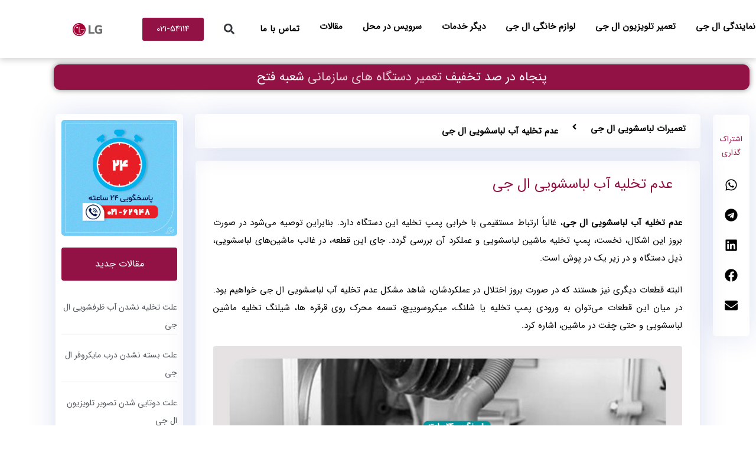

--- FILE ---
content_type: text/html; charset=UTF-8
request_url: https://lgservice.ir/%D8%B9%D8%AF%D9%85-%D8%AA%D8%AE%D9%84%DB%8C%D9%87-%D8%A2%D8%A8-%D9%84%D8%A8%D8%A7%D8%B3%D8%B4%D9%88%DB%8C%DB%8C-%D8%A7%D9%84-%D8%AC%DB%8C/
body_size: 40737
content:
<!DOCTYPE html>
<html dir="rtl" lang="fa-IR">
<head><meta charset="UTF-8"><script>if(navigator.userAgent.match(/MSIE|Internet Explorer/i)||navigator.userAgent.match(/Trident\/7\..*?rv:11/i)){var href=document.location.href;if(!href.match(/[?&]nowprocket/)){if(href.indexOf("?")==-1){if(href.indexOf("#")==-1){document.location.href=href+"?nowprocket=1"}else{document.location.href=href.replace("#","?nowprocket=1#")}}else{if(href.indexOf("#")==-1){document.location.href=href+"&nowprocket=1"}else{document.location.href=href.replace("#","&nowprocket=1#")}}}}</script><script>class RocketLazyLoadScripts{constructor(){this.triggerEvents=["keydown","mousedown","mousemove","touchmove","touchstart","touchend","wheel"],this.userEventHandler=this._triggerListener.bind(this),this.touchStartHandler=this._onTouchStart.bind(this),this.touchMoveHandler=this._onTouchMove.bind(this),this.touchEndHandler=this._onTouchEnd.bind(this),this.clickHandler=this._onClick.bind(this),this.interceptedClicks=[],window.addEventListener("pageshow",(e=>{this.persisted=e.persisted})),window.addEventListener("DOMContentLoaded",(()=>{this._preconnect3rdParties()})),this.delayedScripts={normal:[],async:[],defer:[]},this.allJQueries=[]}_addUserInteractionListener(e){document.hidden?e._triggerListener():(this.triggerEvents.forEach((t=>window.addEventListener(t,e.userEventHandler,{passive:!0}))),window.addEventListener("touchstart",e.touchStartHandler,{passive:!0}),window.addEventListener("mousedown",e.touchStartHandler),document.addEventListener("visibilitychange",e.userEventHandler))}_removeUserInteractionListener(){this.triggerEvents.forEach((e=>window.removeEventListener(e,this.userEventHandler,{passive:!0}))),document.removeEventListener("visibilitychange",this.userEventHandler)}_onTouchStart(e){"HTML"!==e.target.tagName&&(window.addEventListener("touchend",this.touchEndHandler),window.addEventListener("mouseup",this.touchEndHandler),window.addEventListener("touchmove",this.touchMoveHandler,{passive:!0}),window.addEventListener("mousemove",this.touchMoveHandler),e.target.addEventListener("click",this.clickHandler),this._renameDOMAttribute(e.target,"onclick","rocket-onclick"))}_onTouchMove(e){window.removeEventListener("touchend",this.touchEndHandler),window.removeEventListener("mouseup",this.touchEndHandler),window.removeEventListener("touchmove",this.touchMoveHandler,{passive:!0}),window.removeEventListener("mousemove",this.touchMoveHandler),e.target.removeEventListener("click",this.clickHandler),this._renameDOMAttribute(e.target,"rocket-onclick","onclick")}_onTouchEnd(e){window.removeEventListener("touchend",this.touchEndHandler),window.removeEventListener("mouseup",this.touchEndHandler),window.removeEventListener("touchmove",this.touchMoveHandler,{passive:!0}),window.removeEventListener("mousemove",this.touchMoveHandler)}_onClick(e){e.target.removeEventListener("click",this.clickHandler),this._renameDOMAttribute(e.target,"rocket-onclick","onclick"),this.interceptedClicks.push(e),e.preventDefault(),e.stopPropagation(),e.stopImmediatePropagation()}_replayClicks(){window.removeEventListener("touchstart",this.touchStartHandler,{passive:!0}),window.removeEventListener("mousedown",this.touchStartHandler),this.interceptedClicks.forEach((e=>{e.target.dispatchEvent(new MouseEvent("click",{view:e.view,bubbles:!0,cancelable:!0}))}))}_renameDOMAttribute(e,t,n){e.hasAttribute&&e.hasAttribute(t)&&(event.target.setAttribute(n,event.target.getAttribute(t)),event.target.removeAttribute(t))}_triggerListener(){this._removeUserInteractionListener(this),"loading"===document.readyState?document.addEventListener("DOMContentLoaded",this._loadEverythingNow.bind(this)):this._loadEverythingNow()}_preconnect3rdParties(){let e=[];document.querySelectorAll("script[type=rocketlazyloadscript]").forEach((t=>{if(t.hasAttribute("src")){const n=new URL(t.src).origin;n!==location.origin&&e.push({src:n,crossOrigin:t.crossOrigin||"module"===t.getAttribute("data-rocket-type")})}})),e=[...new Map(e.map((e=>[JSON.stringify(e),e]))).values()],this._batchInjectResourceHints(e,"preconnect")}async _loadEverythingNow(){this.lastBreath=Date.now(),this._delayEventListeners(),this._delayJQueryReady(this),this._handleDocumentWrite(),this._registerAllDelayedScripts(),this._preloadAllScripts(),await this._loadScriptsFromList(this.delayedScripts.normal),await this._loadScriptsFromList(this.delayedScripts.defer),await this._loadScriptsFromList(this.delayedScripts.async);try{await this._triggerDOMContentLoaded(),await this._triggerWindowLoad()}catch(e){}window.dispatchEvent(new Event("rocket-allScriptsLoaded")),this._replayClicks()}_registerAllDelayedScripts(){document.querySelectorAll("script[type=rocketlazyloadscript]").forEach((e=>{e.hasAttribute("src")?e.hasAttribute("async")&&!1!==e.async?this.delayedScripts.async.push(e):e.hasAttribute("defer")&&!1!==e.defer||"module"===e.getAttribute("data-rocket-type")?this.delayedScripts.defer.push(e):this.delayedScripts.normal.push(e):this.delayedScripts.normal.push(e)}))}async _transformScript(e){return await this._littleBreath(),new Promise((t=>{const n=document.createElement("script");[...e.attributes].forEach((e=>{let t=e.nodeName;"type"!==t&&("data-rocket-type"===t&&(t="type"),n.setAttribute(t,e.nodeValue))})),e.hasAttribute("src")?(n.addEventListener("load",t),n.addEventListener("error",t)):(n.text=e.text,t());try{e.parentNode.replaceChild(n,e)}catch(e){t()}}))}async _loadScriptsFromList(e){const t=e.shift();return t?(await this._transformScript(t),this._loadScriptsFromList(e)):Promise.resolve()}_preloadAllScripts(){this._batchInjectResourceHints([...this.delayedScripts.normal,...this.delayedScripts.defer,...this.delayedScripts.async],"preload")}_batchInjectResourceHints(e,t){var n=document.createDocumentFragment();e.forEach((e=>{if(e.src){const i=document.createElement("link");i.href=e.src,i.rel=t,"preconnect"!==t&&(i.as="script"),e.getAttribute&&"module"===e.getAttribute("data-rocket-type")&&(i.crossOrigin=!0),e.crossOrigin&&(i.crossOrigin=e.crossOrigin),n.appendChild(i)}})),document.head.appendChild(n)}_delayEventListeners(){let e={};function t(t,n){!function(t){function n(n){return e[t].eventsToRewrite.indexOf(n)>=0?"rocket-"+n:n}e[t]||(e[t]={originalFunctions:{add:t.addEventListener,remove:t.removeEventListener},eventsToRewrite:[]},t.addEventListener=function(){arguments[0]=n(arguments[0]),e[t].originalFunctions.add.apply(t,arguments)},t.removeEventListener=function(){arguments[0]=n(arguments[0]),e[t].originalFunctions.remove.apply(t,arguments)})}(t),e[t].eventsToRewrite.push(n)}function n(e,t){let n=e[t];Object.defineProperty(e,t,{get:()=>n||function(){},set(i){e["rocket"+t]=n=i}})}t(document,"DOMContentLoaded"),t(window,"DOMContentLoaded"),t(window,"load"),t(window,"pageshow"),t(document,"readystatechange"),n(document,"onreadystatechange"),n(window,"onload"),n(window,"onpageshow")}_delayJQueryReady(e){let t=window.jQuery;Object.defineProperty(window,"jQuery",{get:()=>t,set(n){if(n&&n.fn&&!e.allJQueries.includes(n)){n.fn.ready=n.fn.init.prototype.ready=function(t){e.domReadyFired?t.bind(document)(n):document.addEventListener("rocket-DOMContentLoaded",(()=>t.bind(document)(n)))};const t=n.fn.on;n.fn.on=n.fn.init.prototype.on=function(){if(this[0]===window){function e(e){return e.split(" ").map((e=>"load"===e||0===e.indexOf("load.")?"rocket-jquery-load":e)).join(" ")}"string"==typeof arguments[0]||arguments[0]instanceof String?arguments[0]=e(arguments[0]):"object"==typeof arguments[0]&&Object.keys(arguments[0]).forEach((t=>{delete Object.assign(arguments[0],{[e(t)]:arguments[0][t]})[t]}))}return t.apply(this,arguments),this},e.allJQueries.push(n)}t=n}})}async _triggerDOMContentLoaded(){this.domReadyFired=!0,await this._littleBreath(),document.dispatchEvent(new Event("rocket-DOMContentLoaded")),await this._littleBreath(),window.dispatchEvent(new Event("rocket-DOMContentLoaded")),await this._littleBreath(),document.dispatchEvent(new Event("rocket-readystatechange")),await this._littleBreath(),document.rocketonreadystatechange&&document.rocketonreadystatechange()}async _triggerWindowLoad(){await this._littleBreath(),window.dispatchEvent(new Event("rocket-load")),await this._littleBreath(),window.rocketonload&&window.rocketonload(),await this._littleBreath(),this.allJQueries.forEach((e=>e(window).trigger("rocket-jquery-load"))),await this._littleBreath();const e=new Event("rocket-pageshow");e.persisted=this.persisted,window.dispatchEvent(e),await this._littleBreath(),window.rocketonpageshow&&window.rocketonpageshow({persisted:this.persisted})}_handleDocumentWrite(){const e=new Map;document.write=document.writeln=function(t){const n=document.currentScript,i=document.createRange(),r=n.parentElement;let o=e.get(n);void 0===o&&(o=n.nextSibling,e.set(n,o));const s=document.createDocumentFragment();i.setStart(s,0),s.appendChild(i.createContextualFragment(t)),r.insertBefore(s,o)}}async _littleBreath(){Date.now()-this.lastBreath>45&&(await this._requestAnimFrame(),this.lastBreath=Date.now())}async _requestAnimFrame(){return document.hidden?new Promise((e=>setTimeout(e))):new Promise((e=>requestAnimationFrame(e)))}static run(){const e=new RocketLazyLoadScripts;e._addUserInteractionListener(e)}}RocketLazyLoadScripts.run();</script>
	
	<meta name="viewport" content="width=device-width, initial-scale=1.0, viewport-fit=cover" />		<meta name='robots' content='index, follow, max-image-preview:large, max-snippet:-1, max-video-preview:-1' />

	<!-- This site is optimized with the Yoast SEO Premium plugin v26.6 (Yoast SEO v26.6) - https://yoast.com/wordpress/plugins/seo/ -->
	<title>علت تخلیه نشدن آب لباسشویی | رفع مشکل عدم تخلیه آب لباسشویی</title>
	<meta name="description" content="برای حل مشکل عدم تخلیه آب لباسشویی ،شلنگ تخلیه دستگاه را بررسی نمایید. در صورتی که مشکل از شلنگ دستگاه نبود، لباسشویی را روی دور rinse/spin." />
	<link rel="canonical" href="https://lgservice.ir/عدم-تخلیه-آب-لباسشویی-ال-جی/" />
	<meta property="og:locale" content="fa_IR" />
	<meta property="og:type" content="article" />
	<meta property="og:title" content="عدم تخلیه آب لباسشویی ال جی" />
	<meta property="og:description" content="برای حل مشکل عدم تخلیه آب لباسشویی ،شلنگ تخلیه دستگاه را بررسی نمایید. در صورتی که مشکل از شلنگ دستگاه نبود، لباسشویی را روی دور rinse/spin." />
	<meta property="og:url" content="https://lgservice.ir/عدم-تخلیه-آب-لباسشویی-ال-جی/" />
	<meta property="article:author" content="hovakhshatare" />
	<meta property="article:published_time" content="2022-05-15T10:09:00+00:00" />
	<meta property="article:modified_time" content="2025-08-12T11:38:14+00:00" />
	<meta property="og:image" content="https://lgservice.ir/wp-content/uploads/2022/05/علت-عدم-تخلیه-آب-لباسشویی-ال-جی.jpg" />
	<meta property="og:image:width" content="800" />
	<meta property="og:image:height" content="400" />
	<meta property="og:image:type" content="image/jpeg" />
	<meta name="author" content="مدیر" />
	<meta name="twitter:card" content="summary_large_image" />
	<meta name="twitter:label1" content="Written by" />
	<meta name="twitter:data1" content="مدیر" />
	<meta name="twitter:label2" content="Est. reading time" />
	<meta name="twitter:data2" content="6 دقیقه" />
	<script type="application/ld+json" class="yoast-schema-graph">{"@context":"https://schema.org","@graph":[{"@type":"Article","@id":"https://lgservice.ir/%d8%b9%d8%af%d9%85-%d8%aa%d8%ae%d9%84%db%8c%d9%87-%d8%a2%d8%a8-%d9%84%d8%a8%d8%a7%d8%b3%d8%b4%d9%88%db%8c%db%8c-%d8%a7%d9%84-%d8%ac%db%8c/#article","isPartOf":{"@id":"https://lgservice.ir/%d8%b9%d8%af%d9%85-%d8%aa%d8%ae%d9%84%db%8c%d9%87-%d8%a2%d8%a8-%d9%84%d8%a8%d8%a7%d8%b3%d8%b4%d9%88%db%8c%db%8c-%d8%a7%d9%84-%d8%ac%db%8c/"},"author":{"name":"مدیر","@id":"https://lgservice.ir/#/schema/person/d6b78ab96fec92ffa7930690e2076956"},"headline":"عدم تخلیه آب لباسشویی ال جی","datePublished":"2022-05-15T10:09:00+00:00","dateModified":"2025-08-12T11:38:14+00:00","mainEntityOfPage":{"@id":"https://lgservice.ir/%d8%b9%d8%af%d9%85-%d8%aa%d8%ae%d9%84%db%8c%d9%87-%d8%a2%d8%a8-%d9%84%d8%a8%d8%a7%d8%b3%d8%b4%d9%88%db%8c%db%8c-%d8%a7%d9%84-%d8%ac%db%8c/"},"wordCount":0,"commentCount":0,"publisher":{"@id":"https://lgservice.ir/#organization"},"image":{"@id":"https://lgservice.ir/%d8%b9%d8%af%d9%85-%d8%aa%d8%ae%d9%84%db%8c%d9%87-%d8%a2%d8%a8-%d9%84%d8%a8%d8%a7%d8%b3%d8%b4%d9%88%db%8c%db%8c-%d8%a7%d9%84-%d8%ac%db%8c/#primaryimage"},"thumbnailUrl":"https://lgservice.ir/wp-content/uploads/2022/05/علت-عدم-تخلیه-آب-لباسشویی-ال-جی.jpg","articleSection":["تعمیرات لباسشویی ال جی","سوالات متداول","مقالات"],"inLanguage":"fa-IR","potentialAction":[{"@type":"CommentAction","name":"Comment","target":["https://lgservice.ir/%d8%b9%d8%af%d9%85-%d8%aa%d8%ae%d9%84%db%8c%d9%87-%d8%a2%d8%a8-%d9%84%d8%a8%d8%a7%d8%b3%d8%b4%d9%88%db%8c%db%8c-%d8%a7%d9%84-%d8%ac%db%8c/#respond"]}]},{"@type":"WebPage","@id":"https://lgservice.ir/%d8%b9%d8%af%d9%85-%d8%aa%d8%ae%d9%84%db%8c%d9%87-%d8%a2%d8%a8-%d9%84%d8%a8%d8%a7%d8%b3%d8%b4%d9%88%db%8c%db%8c-%d8%a7%d9%84-%d8%ac%db%8c/","url":"https://lgservice.ir/%d8%b9%d8%af%d9%85-%d8%aa%d8%ae%d9%84%db%8c%d9%87-%d8%a2%d8%a8-%d9%84%d8%a8%d8%a7%d8%b3%d8%b4%d9%88%db%8c%db%8c-%d8%a7%d9%84-%d8%ac%db%8c/","name":"علت تخلیه نشدن آب لباسشویی | رفع مشکل عدم تخلیه آب لباسشویی","isPartOf":{"@id":"https://lgservice.ir/#website"},"primaryImageOfPage":{"@id":"https://lgservice.ir/%d8%b9%d8%af%d9%85-%d8%aa%d8%ae%d9%84%db%8c%d9%87-%d8%a2%d8%a8-%d9%84%d8%a8%d8%a7%d8%b3%d8%b4%d9%88%db%8c%db%8c-%d8%a7%d9%84-%d8%ac%db%8c/#primaryimage"},"image":{"@id":"https://lgservice.ir/%d8%b9%d8%af%d9%85-%d8%aa%d8%ae%d9%84%db%8c%d9%87-%d8%a2%d8%a8-%d9%84%d8%a8%d8%a7%d8%b3%d8%b4%d9%88%db%8c%db%8c-%d8%a7%d9%84-%d8%ac%db%8c/#primaryimage"},"thumbnailUrl":"https://lgservice.ir/wp-content/uploads/2022/05/علت-عدم-تخلیه-آب-لباسشویی-ال-جی.jpg","datePublished":"2022-05-15T10:09:00+00:00","dateModified":"2025-08-12T11:38:14+00:00","description":"برای حل مشکل عدم تخلیه آب لباسشویی ،شلنگ تخلیه دستگاه را بررسی نمایید. در صورتی که مشکل از شلنگ دستگاه نبود، لباسشویی را روی دور rinse/spin.","breadcrumb":{"@id":"https://lgservice.ir/%d8%b9%d8%af%d9%85-%d8%aa%d8%ae%d9%84%db%8c%d9%87-%d8%a2%d8%a8-%d9%84%d8%a8%d8%a7%d8%b3%d8%b4%d9%88%db%8c%db%8c-%d8%a7%d9%84-%d8%ac%db%8c/#breadcrumb"},"inLanguage":"fa-IR","potentialAction":[{"@type":"ReadAction","target":["https://lgservice.ir/%d8%b9%d8%af%d9%85-%d8%aa%d8%ae%d9%84%db%8c%d9%87-%d8%a2%d8%a8-%d9%84%d8%a8%d8%a7%d8%b3%d8%b4%d9%88%db%8c%db%8c-%d8%a7%d9%84-%d8%ac%db%8c/"]}]},{"@type":"ImageObject","inLanguage":"fa-IR","@id":"https://lgservice.ir/%d8%b9%d8%af%d9%85-%d8%aa%d8%ae%d9%84%db%8c%d9%87-%d8%a2%d8%a8-%d9%84%d8%a8%d8%a7%d8%b3%d8%b4%d9%88%db%8c%db%8c-%d8%a7%d9%84-%d8%ac%db%8c/#primaryimage","url":"https://lgservice.ir/wp-content/uploads/2022/05/علت-عدم-تخلیه-آب-لباسشویی-ال-جی.jpg","contentUrl":"https://lgservice.ir/wp-content/uploads/2022/05/علت-عدم-تخلیه-آب-لباسشویی-ال-جی.jpg","width":800,"height":400,"caption":"عدم تخلیه آب لباسشویی"},{"@type":"BreadcrumbList","@id":"https://lgservice.ir/%d8%b9%d8%af%d9%85-%d8%aa%d8%ae%d9%84%db%8c%d9%87-%d8%a2%d8%a8-%d9%84%d8%a8%d8%a7%d8%b3%d8%b4%d9%88%db%8c%db%8c-%d8%a7%d9%84-%d8%ac%db%8c/#breadcrumb","itemListElement":[{"@type":"ListItem","position":1,"name":"خانه","item":"https://lgservice.ir/"},{"@type":"ListItem","position":2,"name":"عدم تخلیه آب لباسشویی ال جی"}]},{"@type":"WebSite","@id":"https://lgservice.ir/#website","url":"https://lgservice.ir/","name":"نمایندگی ال جی","description":"","publisher":{"@id":"https://lgservice.ir/#organization"},"potentialAction":[{"@type":"SearchAction","target":{"@type":"EntryPoint","urlTemplate":"https://lgservice.ir/?s={search_term_string}"},"query-input":{"@type":"PropertyValueSpecification","valueRequired":true,"valueName":"search_term_string"}}],"inLanguage":"fa-IR"},{"@type":"Organization","@id":"https://lgservice.ir/#organization","name":"نمایندگی ال جی","url":"https://lgservice.ir/","logo":{"@type":"ImageObject","inLanguage":"fa-IR","@id":"https://lgservice.ir/#/schema/logo/image/","url":"https://lgservice.ir/wp-content/uploads/2015/05/LG-logo.png","contentUrl":"https://lgservice.ir/wp-content/uploads/2015/05/LG-logo.png","width":100,"height":120,"caption":"نمایندگی ال جی"},"image":{"@id":"https://lgservice.ir/#/schema/logo/image/"}},{"@type":"Person","@id":"https://lgservice.ir/#/schema/person/d6b78ab96fec92ffa7930690e2076956","name":"مدیر","image":{"@type":"ImageObject","inLanguage":"fa-IR","@id":"https://lgservice.ir/#/schema/person/image/","url":"https://secure.gravatar.com/avatar/4c17bf6ef3c47ee918b0bd3887fd85e93abfec01ebaba545578774f4b0211996?s=96&d=mm&r=g","contentUrl":"https://secure.gravatar.com/avatar/4c17bf6ef3c47ee918b0bd3887fd85e93abfec01ebaba545578774f4b0211996?s=96&d=mm&r=g","caption":"مدیر"},"sameAs":["hovakhshatare"]}]}</script>
	<!-- / Yoast SEO Premium plugin. -->


<link rel='dns-prefetch' href='//www.googletagmanager.com' />
<link rel='dns-prefetch' href='//cdnjs.cloudflare.com' />
<link rel='dns-prefetch' href='//fonts.googleapis.com' />
<link rel='dns-prefetch' href='//googletagmanager.com' />
<link rel='dns-prefetch' href='//google-analytics.com' />

<link rel="alternate" title="oEmbed (JSON)" type="application/json+oembed" href="https://lgservice.ir/wp-json/oembed/1.0/embed?url=https%3A%2F%2Flgservice.ir%2F%25d8%25b9%25d8%25af%25d9%2585-%25d8%25aa%25d8%25ae%25d9%2584%25db%258c%25d9%2587-%25d8%25a2%25d8%25a8-%25d9%2584%25d8%25a8%25d8%25a7%25d8%25b3%25d8%25b4%25d9%2588%25db%258c%25db%258c-%25d8%25a7%25d9%2584-%25d8%25ac%25db%258c%2F" />
<link rel="alternate" title="oEmbed (XML)" type="text/xml+oembed" href="https://lgservice.ir/wp-json/oembed/1.0/embed?url=https%3A%2F%2Flgservice.ir%2F%25d8%25b9%25d8%25af%25d9%2585-%25d8%25aa%25d8%25ae%25d9%2584%25db%258c%25d9%2587-%25d8%25a2%25d8%25a8-%25d9%2584%25d8%25a8%25d8%25a7%25d8%25b3%25d8%25b4%25d9%2588%25db%258c%25db%258c-%25d8%25a7%25d9%2584-%25d8%25ac%25db%258c%2F&#038;format=xml" />
<meta name="viewport" content="width=device-width, initial-scale=1">
<meta name="SKYPE_TOOLBAR" content="SKYPE_TOOLBAR_PARSER_COMPATIBLE">
<meta name="theme-color" content="#921245">
<meta property="og:title" content="علت تخلیه نشدن آب لباسشویی | رفع مشکل عدم تخلیه آب لباسشویی">
<meta property="og:url" content="https://lgservice.ir/%D8%B9%D8%AF%D9%85-%D8%AA%D8%AE%D9%84%DB%8C%D9%87-%D8%A2%D8%A8-%D9%84%D8%A8%D8%A7%D8%B3%D8%B4%D9%88%DB%8C%DB%8C-%D8%A7%D9%84-%D8%AC%DB%8C/">
<meta property="og:locale" content="fa_IR">
<meta property="og:type" content="article">
<meta property="og:image" content="https://lgservice.ir/wp-content/uploads/2022/05/علت-عدم-تخلیه-آب-لباسشویی-ال-جی.jpg" itemprop="image">
<link rel="preload" href="https://lgservice.ir/wp-content/uploads/2020/07/Sans.woff" as="font" type="font/woff" crossorigin><style id='wp-img-auto-sizes-contain-inline-css'>
img:is([sizes=auto i],[sizes^="auto," i]){contain-intrinsic-size:3000px 1500px}
/*# sourceURL=wp-img-auto-sizes-contain-inline-css */
</style>
<style id='wp-emoji-styles-inline-css'>

	img.wp-smiley, img.emoji {
		display: inline !important;
		border: none !important;
		box-shadow: none !important;
		height: 1em !important;
		width: 1em !important;
		margin: 0 0.07em !important;
		vertical-align: -0.1em !important;
		background: none !important;
		padding: 0 !important;
	}
/*# sourceURL=wp-emoji-styles-inline-css */
</style>
<style id='classic-theme-styles-inline-css'>
/*! This file is auto-generated */
.wp-block-button__link{color:#fff;background-color:#32373c;border-radius:9999px;box-shadow:none;text-decoration:none;padding:calc(.667em + 2px) calc(1.333em + 2px);font-size:1.125em}.wp-block-file__button{background:#32373c;color:#fff;text-decoration:none}
/*# sourceURL=/wp-includes/css/classic-themes.min.css */
</style>
<style id='global-styles-inline-css'>
:root{--wp--preset--aspect-ratio--square: 1;--wp--preset--aspect-ratio--4-3: 4/3;--wp--preset--aspect-ratio--3-4: 3/4;--wp--preset--aspect-ratio--3-2: 3/2;--wp--preset--aspect-ratio--2-3: 2/3;--wp--preset--aspect-ratio--16-9: 16/9;--wp--preset--aspect-ratio--9-16: 9/16;--wp--preset--color--black: #000000;--wp--preset--color--cyan-bluish-gray: #abb8c3;--wp--preset--color--white: #ffffff;--wp--preset--color--pale-pink: #f78da7;--wp--preset--color--vivid-red: #cf2e2e;--wp--preset--color--luminous-vivid-orange: #ff6900;--wp--preset--color--luminous-vivid-amber: #fcb900;--wp--preset--color--light-green-cyan: #7bdcb5;--wp--preset--color--vivid-green-cyan: #00d084;--wp--preset--color--pale-cyan-blue: #8ed1fc;--wp--preset--color--vivid-cyan-blue: #0693e3;--wp--preset--color--vivid-purple: #9b51e0;--wp--preset--gradient--vivid-cyan-blue-to-vivid-purple: linear-gradient(135deg,rgb(6,147,227) 0%,rgb(155,81,224) 100%);--wp--preset--gradient--light-green-cyan-to-vivid-green-cyan: linear-gradient(135deg,rgb(122,220,180) 0%,rgb(0,208,130) 100%);--wp--preset--gradient--luminous-vivid-amber-to-luminous-vivid-orange: linear-gradient(135deg,rgb(252,185,0) 0%,rgb(255,105,0) 100%);--wp--preset--gradient--luminous-vivid-orange-to-vivid-red: linear-gradient(135deg,rgb(255,105,0) 0%,rgb(207,46,46) 100%);--wp--preset--gradient--very-light-gray-to-cyan-bluish-gray: linear-gradient(135deg,rgb(238,238,238) 0%,rgb(169,184,195) 100%);--wp--preset--gradient--cool-to-warm-spectrum: linear-gradient(135deg,rgb(74,234,220) 0%,rgb(151,120,209) 20%,rgb(207,42,186) 40%,rgb(238,44,130) 60%,rgb(251,105,98) 80%,rgb(254,248,76) 100%);--wp--preset--gradient--blush-light-purple: linear-gradient(135deg,rgb(255,206,236) 0%,rgb(152,150,240) 100%);--wp--preset--gradient--blush-bordeaux: linear-gradient(135deg,rgb(254,205,165) 0%,rgb(254,45,45) 50%,rgb(107,0,62) 100%);--wp--preset--gradient--luminous-dusk: linear-gradient(135deg,rgb(255,203,112) 0%,rgb(199,81,192) 50%,rgb(65,88,208) 100%);--wp--preset--gradient--pale-ocean: linear-gradient(135deg,rgb(255,245,203) 0%,rgb(182,227,212) 50%,rgb(51,167,181) 100%);--wp--preset--gradient--electric-grass: linear-gradient(135deg,rgb(202,248,128) 0%,rgb(113,206,126) 100%);--wp--preset--gradient--midnight: linear-gradient(135deg,rgb(2,3,129) 0%,rgb(40,116,252) 100%);--wp--preset--font-size--small: 13px;--wp--preset--font-size--medium: 20px;--wp--preset--font-size--large: 36px;--wp--preset--font-size--x-large: 42px;--wp--preset--spacing--20: 0.44rem;--wp--preset--spacing--30: 0.67rem;--wp--preset--spacing--40: 1rem;--wp--preset--spacing--50: 1.5rem;--wp--preset--spacing--60: 2.25rem;--wp--preset--spacing--70: 3.38rem;--wp--preset--spacing--80: 5.06rem;--wp--preset--shadow--natural: 6px 6px 9px rgba(0, 0, 0, 0.2);--wp--preset--shadow--deep: 12px 12px 50px rgba(0, 0, 0, 0.4);--wp--preset--shadow--sharp: 6px 6px 0px rgba(0, 0, 0, 0.2);--wp--preset--shadow--outlined: 6px 6px 0px -3px rgb(255, 255, 255), 6px 6px rgb(0, 0, 0);--wp--preset--shadow--crisp: 6px 6px 0px rgb(0, 0, 0);}:where(.is-layout-flex){gap: 0.5em;}:where(.is-layout-grid){gap: 0.5em;}body .is-layout-flex{display: flex;}.is-layout-flex{flex-wrap: wrap;align-items: center;}.is-layout-flex > :is(*, div){margin: 0;}body .is-layout-grid{display: grid;}.is-layout-grid > :is(*, div){margin: 0;}:where(.wp-block-columns.is-layout-flex){gap: 2em;}:where(.wp-block-columns.is-layout-grid){gap: 2em;}:where(.wp-block-post-template.is-layout-flex){gap: 1.25em;}:where(.wp-block-post-template.is-layout-grid){gap: 1.25em;}.has-black-color{color: var(--wp--preset--color--black) !important;}.has-cyan-bluish-gray-color{color: var(--wp--preset--color--cyan-bluish-gray) !important;}.has-white-color{color: var(--wp--preset--color--white) !important;}.has-pale-pink-color{color: var(--wp--preset--color--pale-pink) !important;}.has-vivid-red-color{color: var(--wp--preset--color--vivid-red) !important;}.has-luminous-vivid-orange-color{color: var(--wp--preset--color--luminous-vivid-orange) !important;}.has-luminous-vivid-amber-color{color: var(--wp--preset--color--luminous-vivid-amber) !important;}.has-light-green-cyan-color{color: var(--wp--preset--color--light-green-cyan) !important;}.has-vivid-green-cyan-color{color: var(--wp--preset--color--vivid-green-cyan) !important;}.has-pale-cyan-blue-color{color: var(--wp--preset--color--pale-cyan-blue) !important;}.has-vivid-cyan-blue-color{color: var(--wp--preset--color--vivid-cyan-blue) !important;}.has-vivid-purple-color{color: var(--wp--preset--color--vivid-purple) !important;}.has-black-background-color{background-color: var(--wp--preset--color--black) !important;}.has-cyan-bluish-gray-background-color{background-color: var(--wp--preset--color--cyan-bluish-gray) !important;}.has-white-background-color{background-color: var(--wp--preset--color--white) !important;}.has-pale-pink-background-color{background-color: var(--wp--preset--color--pale-pink) !important;}.has-vivid-red-background-color{background-color: var(--wp--preset--color--vivid-red) !important;}.has-luminous-vivid-orange-background-color{background-color: var(--wp--preset--color--luminous-vivid-orange) !important;}.has-luminous-vivid-amber-background-color{background-color: var(--wp--preset--color--luminous-vivid-amber) !important;}.has-light-green-cyan-background-color{background-color: var(--wp--preset--color--light-green-cyan) !important;}.has-vivid-green-cyan-background-color{background-color: var(--wp--preset--color--vivid-green-cyan) !important;}.has-pale-cyan-blue-background-color{background-color: var(--wp--preset--color--pale-cyan-blue) !important;}.has-vivid-cyan-blue-background-color{background-color: var(--wp--preset--color--vivid-cyan-blue) !important;}.has-vivid-purple-background-color{background-color: var(--wp--preset--color--vivid-purple) !important;}.has-black-border-color{border-color: var(--wp--preset--color--black) !important;}.has-cyan-bluish-gray-border-color{border-color: var(--wp--preset--color--cyan-bluish-gray) !important;}.has-white-border-color{border-color: var(--wp--preset--color--white) !important;}.has-pale-pink-border-color{border-color: var(--wp--preset--color--pale-pink) !important;}.has-vivid-red-border-color{border-color: var(--wp--preset--color--vivid-red) !important;}.has-luminous-vivid-orange-border-color{border-color: var(--wp--preset--color--luminous-vivid-orange) !important;}.has-luminous-vivid-amber-border-color{border-color: var(--wp--preset--color--luminous-vivid-amber) !important;}.has-light-green-cyan-border-color{border-color: var(--wp--preset--color--light-green-cyan) !important;}.has-vivid-green-cyan-border-color{border-color: var(--wp--preset--color--vivid-green-cyan) !important;}.has-pale-cyan-blue-border-color{border-color: var(--wp--preset--color--pale-cyan-blue) !important;}.has-vivid-cyan-blue-border-color{border-color: var(--wp--preset--color--vivid-cyan-blue) !important;}.has-vivid-purple-border-color{border-color: var(--wp--preset--color--vivid-purple) !important;}.has-vivid-cyan-blue-to-vivid-purple-gradient-background{background: var(--wp--preset--gradient--vivid-cyan-blue-to-vivid-purple) !important;}.has-light-green-cyan-to-vivid-green-cyan-gradient-background{background: var(--wp--preset--gradient--light-green-cyan-to-vivid-green-cyan) !important;}.has-luminous-vivid-amber-to-luminous-vivid-orange-gradient-background{background: var(--wp--preset--gradient--luminous-vivid-amber-to-luminous-vivid-orange) !important;}.has-luminous-vivid-orange-to-vivid-red-gradient-background{background: var(--wp--preset--gradient--luminous-vivid-orange-to-vivid-red) !important;}.has-very-light-gray-to-cyan-bluish-gray-gradient-background{background: var(--wp--preset--gradient--very-light-gray-to-cyan-bluish-gray) !important;}.has-cool-to-warm-spectrum-gradient-background{background: var(--wp--preset--gradient--cool-to-warm-spectrum) !important;}.has-blush-light-purple-gradient-background{background: var(--wp--preset--gradient--blush-light-purple) !important;}.has-blush-bordeaux-gradient-background{background: var(--wp--preset--gradient--blush-bordeaux) !important;}.has-luminous-dusk-gradient-background{background: var(--wp--preset--gradient--luminous-dusk) !important;}.has-pale-ocean-gradient-background{background: var(--wp--preset--gradient--pale-ocean) !important;}.has-electric-grass-gradient-background{background: var(--wp--preset--gradient--electric-grass) !important;}.has-midnight-gradient-background{background: var(--wp--preset--gradient--midnight) !important;}.has-small-font-size{font-size: var(--wp--preset--font-size--small) !important;}.has-medium-font-size{font-size: var(--wp--preset--font-size--medium) !important;}.has-large-font-size{font-size: var(--wp--preset--font-size--large) !important;}.has-x-large-font-size{font-size: var(--wp--preset--font-size--x-large) !important;}
:where(.wp-block-post-template.is-layout-flex){gap: 1.25em;}:where(.wp-block-post-template.is-layout-grid){gap: 1.25em;}
:where(.wp-block-term-template.is-layout-flex){gap: 1.25em;}:where(.wp-block-term-template.is-layout-grid){gap: 1.25em;}
:where(.wp-block-columns.is-layout-flex){gap: 2em;}:where(.wp-block-columns.is-layout-grid){gap: 2em;}
:root :where(.wp-block-pullquote){font-size: 1.5em;line-height: 1.6;}
/*# sourceURL=global-styles-inline-css */
</style>
<link rel='stylesheet' id='kk-star-ratings-css' href='https://lgservice.ir/wp-content/plugins/kk-star-ratings/src/core/public/css/kk-star-ratings.min.css?ver=5.4.10.3' media='all' />
<link data-minify="1" rel='stylesheet' id='buttonizer_frontend_style-css' href='https://lgservice.ir/wp-content/cache/min/1/wp-content/plugins/buttonizer-multifunctional-button/assets/legacy/frontend.css?ver=1769695426' media='all' />
<link data-minify="1" rel='stylesheet' id='buttonizer-icon-library-css' href='https://lgservice.ir/wp-content/cache/min/1/ajax/libs/font-awesome/5.15.4/css/all.min.css?ver=1769695426' media='all' crossorigin='anonymous' />
<link rel='stylesheet' id='elementor-frontend-css' href='https://lgservice.ir/wp-content/plugins/elementor/assets/css/frontend.min.css?ver=3.34.0' media='all' />
<link rel='stylesheet' id='widget-search-form-css' href='https://lgservice.ir/wp-content/plugins/elementor-pro/assets/css/widget-search-form-rtl.min.css?ver=3.34.0' media='all' />
<link rel='stylesheet' id='widget-image-css' href='https://lgservice.ir/wp-content/plugins/elementor/assets/css/widget-image-rtl.min.css?ver=3.34.0' media='all' />
<link rel='stylesheet' id='e-sticky-css' href='https://lgservice.ir/wp-content/plugins/elementor-pro/assets/css/modules/sticky.min.css?ver=3.34.0' media='all' />
<link rel='stylesheet' id='widget-heading-css' href='https://lgservice.ir/wp-content/plugins/elementor/assets/css/widget-heading-rtl.min.css?ver=3.34.0' media='all' />
<link rel='stylesheet' id='widget-icon-box-css' href='https://lgservice.ir/wp-content/plugins/elementor/assets/css/widget-icon-box-rtl.min.css?ver=3.34.0' media='all' />
<link rel='stylesheet' id='widget-divider-css' href='https://lgservice.ir/wp-content/plugins/elementor/assets/css/widget-divider-rtl.min.css?ver=3.34.0' media='all' />
<link rel='stylesheet' id='widget-animated-headline-css' href='https://lgservice.ir/wp-content/plugins/elementor-pro/assets/css/widget-animated-headline-rtl.min.css?ver=3.34.0' media='all' />
<link rel='stylesheet' id='widget-share-buttons-css' href='https://lgservice.ir/wp-content/plugins/elementor-pro/assets/css/widget-share-buttons-rtl.min.css?ver=3.34.0' media='all' />
<link rel='stylesheet' id='e-apple-webkit-css' href='https://lgservice.ir/wp-content/plugins/elementor/assets/css/conditionals/apple-webkit.min.css?ver=3.34.0' media='all' />
<link rel='stylesheet' id='elementor-post-9752-css' href='https://lgservice.ir/wp-content/uploads/elementor/css/post-9752.css?ver=1769695421' media='all' />
<link rel='stylesheet' id='powerpack-frontend-css' href='https://lgservice.ir/wp-content/plugins/powerpack-elements/assets/css/min/frontend-rtl.min.css?ver=2.10.1' media='all' />
<link data-minify="1" rel='stylesheet' id='jet-tricks-frontend-css' href='https://lgservice.ir/wp-content/cache/min/1/wp-content/plugins/jet-tricks/assets/css/jet-tricks-frontend.css?ver=1769695426' media='all' />
<link data-minify="1" rel='stylesheet' id='font-awesome-5-all-css' href='https://lgservice.ir/wp-content/cache/min/1/wp-content/plugins/elementor/assets/lib/font-awesome/css/all.min.css?ver=1769695426' media='all' />
<link rel='stylesheet' id='font-awesome-4-shim-css' href='https://lgservice.ir/wp-content/plugins/elementor/assets/lib/font-awesome/css/v4-shims.min.css?ver=3.34.0' media='all' />
<link rel='stylesheet' id='elementor-post-4192-css' href='https://lgservice.ir/wp-content/uploads/elementor/css/post-4192.css?ver=1769699888' media='all' />
<link rel='stylesheet' id='elementor-post-10418-css' href='https://lgservice.ir/wp-content/uploads/elementor/css/post-10418.css?ver=1769695423' media='all' />
<link rel='stylesheet' id='elementor-post-10410-css' href='https://lgservice.ir/wp-content/uploads/elementor/css/post-10410.css?ver=1769695423' media='all' />
<link rel='stylesheet' id='elementor-post-10546-css' href='https://lgservice.ir/wp-content/uploads/elementor/css/post-10546.css?ver=1769695445' media='all' />
<link rel='stylesheet' id='us-style-css' href='//lgservice.ir/wp-content/themes/Impreza/css/style.min.css?ver=8.0.5' media='all' />
<link rel='stylesheet' id='us-rtl-css' href='//lgservice.ir/wp-content/themes/Impreza/common/css/rtl.min.css?ver=8.0.5' media='all' />
<link data-minify="1" rel='stylesheet' id='theme-style-css' href='https://lgservice.ir/wp-content/cache/min/1/wp-content/themes/Impreza-child/style.css?ver=1769695427' media='all' />
<script id="jquery-core-js-extra">
var pp = {"ajax_url":"https://lgservice.ir/wp-admin/admin-ajax.php"};
//# sourceURL=jquery-core-js-extra
</script>
<script type="rocketlazyloadscript" src="https://lgservice.ir/wp-includes/js/jquery/jquery.min.js?ver=3.7.1" id="jquery-core-js"></script>
<script type="rocketlazyloadscript" src="https://lgservice.ir/wp-includes/js/jquery/jquery-migrate.min.js?ver=3.4.1" id="jquery-migrate-js" defer></script>
<script type="rocketlazyloadscript" src="https://lgservice.ir/wp-content/plugins/elementor/assets/lib/font-awesome/js/v4-shims.min.js?ver=3.34.0" id="font-awesome-4-shim-js" defer></script>
<link rel="https://api.w.org/" href="https://lgservice.ir/wp-json/" /><link rel="alternate" title="JSON" type="application/json" href="https://lgservice.ir/wp-json/wp/v2/posts/4192" /><script type="application/ld+json">{
    "@context": "https://schema.org/",
    "@type": "CreativeWorkSeries",
    "name": "عدم تخلیه آب لباسشویی ال جی",
    "aggregateRating": {
        "@type": "AggregateRating",
        "ratingValue": "5",
        "bestRating": "5",
        "ratingCount": "3"
    }
}</script>		<script type="rocketlazyloadscript">
			if ( ! /Android|webOS|iPhone|iPad|iPod|BlackBerry|IEMobile|Opera Mini/i.test( navigator.userAgent ) ) {
				var root = document.getElementsByTagName( 'html' )[ 0 ]
				root.className += " no-touch";
			}
		</script>
		<meta name="generator" content="Elementor 3.34.0; features: e_font_icon_svg, additional_custom_breakpoints; settings: css_print_method-external, google_font-enabled, font_display-auto">
			<style>
				.e-con.e-parent:nth-of-type(n+4):not(.e-lazyloaded):not(.e-no-lazyload),
				.e-con.e-parent:nth-of-type(n+4):not(.e-lazyloaded):not(.e-no-lazyload) * {
					background-image: none !important;
				}
				@media screen and (max-height: 1024px) {
					.e-con.e-parent:nth-of-type(n+3):not(.e-lazyloaded):not(.e-no-lazyload),
					.e-con.e-parent:nth-of-type(n+3):not(.e-lazyloaded):not(.e-no-lazyload) * {
						background-image: none !important;
					}
				}
				@media screen and (max-height: 640px) {
					.e-con.e-parent:nth-of-type(n+2):not(.e-lazyloaded):not(.e-no-lazyload),
					.e-con.e-parent:nth-of-type(n+2):not(.e-lazyloaded):not(.e-no-lazyload) * {
						background-image: none !important;
					}
				}
			</style>
			<meta name="generator" content="Powered by WPBakery Page Builder - drag and drop page builder for WordPress."/>
<link rel="icon" href="https://lgservice.ir/wp-content/uploads/2018/09/lg-min.png" sizes="32x32" />
<link rel="icon" href="https://lgservice.ir/wp-content/uploads/2018/09/lg-min.png" sizes="192x192" />
<link rel="apple-touch-icon" href="https://lgservice.ir/wp-content/uploads/2018/09/lg-min.png" />
<meta name="msapplication-TileImage" content="https://lgservice.ir/wp-content/uploads/2018/09/lg-min.png" />
		<style id="wp-custom-css">
			.l-section.color_primary{color: #000000 !important;}		</style>
		<noscript><style> .wpb_animate_when_almost_visible { opacity: 1; }</style></noscript><noscript><style id="rocket-lazyload-nojs-css">.rll-youtube-player, [data-lazy-src]{display:none !important;}</style></noscript></head>
<body data-rsssl=1 class="rtl wp-singular post-template-default single single-post postid-4192 single-format-standard wp-embed-responsive wp-theme-Impreza wp-child-theme-Impreza-child wpb-js-composer js-comp-ver-6.8.0 vc_responsive elementor-default elementor-template-full-width elementor-kit-9752 elementor-page elementor-page-4192 elementor-page-10546">
		<header data-elementor-type="header" data-elementor-id="10418" class="elementor elementor-10418 elementor-location-header" data-elementor-post-type="elementor_library">
					<div class="elementor-section elementor-top-section elementor-element elementor-element-2650bc27 elementor-section-height-min-height elementor-section-boxed elementor-section-height-default elementor-section-items-middle" data-id="2650bc27" data-element_type="section" data-settings="{&quot;sticky&quot;:&quot;top&quot;,&quot;background_background&quot;:&quot;classic&quot;,&quot;sticky_effects_offset&quot;:150,&quot;sticky_on&quot;:[&quot;desktop&quot;,&quot;tablet&quot;,&quot;mobile&quot;],&quot;sticky_offset&quot;:0,&quot;sticky_anchor_link_offset&quot;:0}">
							<div class="elementor-background-overlay"></div>
							<div class="elementor-container elementor-column-gap-default">
					<div class="elementor-column elementor-col-100 elementor-top-column elementor-element elementor-element-6d68e5f" data-id="6d68e5f" data-element_type="column">
			<div class="elementor-widget-wrap elementor-element-populated">
						<section class="elementor-section elementor-inner-section elementor-element elementor-element-6b29a3bc elementor-section-boxed elementor-section-height-default elementor-section-height-default" data-id="6b29a3bc" data-element_type="section">
						<div class="elementor-container elementor-column-gap-default">
					<div class="elementor-column elementor-col-25 elementor-inner-column elementor-element elementor-element-7c09eed0" data-id="7c09eed0" data-element_type="column">
			<div class="elementor-widget-wrap elementor-element-populated">
						<div class="elementor-element elementor-element-12e70e19 elementor-widget elementor-widget-pp-advanced-menu" data-id="12e70e19" data-element_type="widget" data-settings="{&quot;menu_type&quot;:&quot;off-canvas&quot;,&quot;layout&quot;:&quot;horizontal&quot;,&quot;show_submenu_on&quot;:&quot;hover&quot;,&quot;submenu_icon&quot;:{&quot;value&quot;:&quot;&lt;svg class=\&quot;e-font-icon-svg e-fas-caret-down\&quot; viewBox=\&quot;0 0 320 512\&quot; xmlns=\&quot;http:\/\/www.w3.org\/2000\/svg\&quot;&gt;&lt;path d=\&quot;M31.3 192h257.3c17.8 0 26.7 21.5 14.1 34.1L174.1 354.8c-7.8 7.8-20.5 7.8-28.3 0L17.2 226.1C4.6 213.5 13.5 192 31.3 192z\&quot;&gt;&lt;\/path&gt;&lt;\/svg&gt;&quot;,&quot;library&quot;:&quot;fa-solid&quot;},&quot;onepage_menu&quot;:&quot;no&quot;,&quot;toggle&quot;:&quot;icon&quot;,&quot;toggle_icon_type&quot;:&quot;hamburger&quot;}" data-widget_type="pp-advanced-menu.default">
				<div class="elementor-widget-container">
					
				<div class="pp-advanced-menu-main-wrapper pp-advanced-menu__align-justify pp-advanced-menu--dropdown-tablet pp-advanced-menu--type-off-canvas pp-advanced-menu__text-align- pp-advanced-menu--toggle pp-advanced-menu--icon">
								<nav id="pp-menu-12e70e19" class="pp-advanced-menu--main pp-advanced-menu__container pp-advanced-menu--layout-horizontal pp--pointer-underline e--animation-fade" data-settings="{&quot;menu_id&quot;:&quot;12e70e19&quot;,&quot;breakpoint&quot;:&quot;tablet&quot;,&quot;full_width&quot;:false}"><ul id="menu-main-menu" class="pp-advanced-menu"><li class="menu-item menu-item-type-post_type menu-item-object-page menu-item-home menu-item-has-children menu-item-248"><a href="https://lgservice.ir/" class="pp-menu-item">نمایندگی ال جی</a>
<ul class="sub-menu pp-advanced-menu--dropdown">
	<li class="menu-item menu-item-type-post_type menu-item-object-post menu-item-4378"><a href="https://lgservice.ir/tehran/" class="pp-sub-item">تهران</a></li>
	<li class="menu-item menu-item-type-post_type menu-item-object-post menu-item-3964"><a href="https://lgservice.ir/representation-lg-karaj/" class="pp-sub-item">کرج</a></li>
	<li class="menu-item menu-item-type-post_type menu-item-object-page menu-item-has-children menu-item-4102"><a href="https://lgservice.ir/%d9%86%d9%85%d8%a7%db%8c%d9%86%d8%af%da%af%db%8c-%d8%a7%d9%84-%d8%ac%db%8c-%d8%af%d8%b1-%d8%b4%d9%87%d8%b1%d8%b3%d8%aa%d8%a7%d9%86-%d9%87%d8%a7/" class="pp-sub-item">شهرستان ها</a>
	<ul class="sub-menu pp-advanced-menu--dropdown">
		<li class="menu-item menu-item-type-post_type menu-item-object-post menu-item-27996"><a href="https://lgservice.ir/mashhad/" class="pp-sub-item">نمایندگی ال جی در مشهد</a></li>
		<li class="menu-item menu-item-type-post_type menu-item-object-post menu-item-27995"><a href="https://lgservice.ir/lg-rasht/" class="pp-sub-item">نمایندگی ال جی در رشت</a></li>
		<li class="menu-item menu-item-type-post_type menu-item-object-post menu-item-6157"><a href="https://lgservice.ir/lg-in-tabriz/" class="pp-sub-item">تبریز</a></li>
		<li class="menu-item menu-item-type-post_type menu-item-object-post menu-item-5862"><a href="https://lgservice.ir/ahvaz/" class="pp-sub-item">اهواز</a></li>
		<li class="menu-item menu-item-type-post_type menu-item-object-post menu-item-5648"><a href="https://lgservice.ir/shiraz/" class="pp-sub-item">شیراز</a></li>
		<li class="menu-item menu-item-type-post_type menu-item-object-post menu-item-5680"><a href="https://lgservice.ir/esfahan-lg-agency/" class="pp-sub-item">اصفهان</a></li>
		<li class="menu-item menu-item-type-post_type menu-item-object-post menu-item-6218"><a href="https://lgservice.ir/mazandaran/" class="pp-sub-item">مازندران</a></li>
	</ul>
</li>
	<li class="menu-item menu-item-type-post_type menu-item-object-post menu-item-20388"><a href="https://lgservice.ir/%d9%86%d9%85%d8%a7%db%8c%d9%86%d8%af%da%af%db%8c-%d8%aa%d9%84%d9%88%db%8c%d8%b2%db%8c%d9%88%d9%86-%d8%a7%d9%84-%d8%ac%db%8c/" class="pp-sub-item">نمایندگی تلویزیون ال جی</a></li>
	<li class="menu-item menu-item-type-post_type menu-item-object-post menu-item-20389"><a href="https://lgservice.ir/%d9%86%d9%85%d8%a7%db%8c%d9%86%d8%af%da%af%db%8c-%d9%84%d8%a8%d8%a7%d8%b3%d8%b4%d9%88%db%8c%db%8c-%d8%a7%d9%84-%d8%ac%db%8c/" class="pp-sub-item">نمایندگی لباسشویی ال جی</a></li>
	<li class="menu-item menu-item-type-post_type menu-item-object-post menu-item-20390"><a href="https://lgservice.ir/lg-tablet-agency/" class="pp-sub-item">نمایندگی تعمیرات تبلت ال جی</a></li>
</ul>
</li>
<li class="menu-item menu-item-type-custom menu-item-object-custom menu-item-has-children menu-item-25829"><a href="https://lgservice.ir/lg-tv-repair/" class="pp-menu-item">تعمیر تلویزیون ال جی</a>
<ul class="sub-menu pp-advanced-menu--dropdown">
	<li class="menu-item menu-item-type-post_type menu-item-object-post menu-item-4103"><a href="https://lgservice.ir/%d8%b3%d9%88%d8%ae%d8%aa%d9%86-%d9%be%d8%a7%d9%88%d8%b1-%d8%aa%d9%84%d9%88%db%8c%d8%b2%db%8c%d9%88%d9%86-%d8%a7%d9%84-%d8%ac%db%8c/" class="pp-sub-item">پاور تلویزیون</a></li>
	<li class="menu-item menu-item-type-post_type menu-item-object-post menu-item-8647"><a href="https://lgservice.ir/tv-speaker-repair/" class="pp-sub-item">بلندگو تلویزیون</a></li>
	<li class="menu-item menu-item-type-post_type menu-item-object-post menu-item-4708"><a href="https://lgservice.ir/%d9%85%db%8c%d9%86-%d8%a8%d8%b1%d8%af-%d8%aa%d9%84%d9%88%db%8c%d8%b2%db%8c%d9%88%d9%86-%d8%a7%d9%84-%d8%ac%db%8c/" class="pp-sub-item">مین برد تلویزیون</a></li>
	<li class="menu-item menu-item-type-post_type menu-item-object-post menu-item-2514"><a href="https://lgservice.ir/tv-backlight-repair/" class="pp-sub-item">بک لایت تلویزیون</a></li>
	<li class="menu-item menu-item-type-post_type menu-item-object-post menu-item-8881"><a href="https://lgservice.ir/tv-inverter-board-repair/" class="pp-sub-item">برد اینورتر تلویزیون</a></li>
	<li class="menu-item menu-item-type-post_type menu-item-object-post menu-item-8459"><a href="https://lgservice.ir/tv-t-con-board-repair/" class="pp-sub-item">برد تیکان تلویزیون</a></li>
	<li class="menu-item menu-item-type-post_type menu-item-object-post menu-item-5533"><a href="https://lgservice.ir/tv-panel-replacement/" class="pp-sub-item">تعویض پنل تلویزیون ال جی</a></li>
	<li class="menu-item menu-item-type-post_type menu-item-object-post menu-item-20393"><a href="https://lgservice.ir/lg-tv-diffuser-repair/" class="pp-sub-item">تعمیر دیفیوزر تلویزیون ال جی</a></li>
	<li class="menu-item menu-item-type-post_type menu-item-object-post menu-item-20392"><a href="https://lgservice.ir/lg-tv-amplifier-repair/" class="pp-sub-item">تعمیر آمپلی فایر تلویزیون ال جی</a></li>
	<li class="menu-item menu-item-type-post_type menu-item-object-post menu-item-3415"><a href="https://lgservice.ir/%d8%aa%d8%b9%d9%85%db%8c%d8%b1-%d8%a7%d9%84-%d8%b3%db%8c-%d8%af%db%8c-%d8%a7%d9%84-%d8%ac%db%8c/" class="pp-sub-item">ال سی دی تلویزیون</a></li>
	<li class="menu-item menu-item-type-post_type menu-item-object-post menu-item-3074"><a href="https://lgservice.ir/%d8%aa%d8%b9%d9%85%db%8c%d8%b1%d8%a7%d8%aa-%da%af%db%8c%d8%b1%d9%86%d8%af%d9%87-%d8%af%db%8c%d8%ac%db%8c%d8%aa%d8%a7%d9%84-led-%d8%a7%d9%84-%d8%ac%db%8c/" class="pp-sub-item">گیرنده دیجیتال تلویزیون led</a></li>
	<li class="menu-item menu-item-type-post_type menu-item-object-post menu-item-3662"><a href="https://lgservice.ir/%d8%aa%d8%b9%d9%85%db%8c%d8%b1-%d8%a7%d9%84-%d8%a7%db%8c-%d8%af%db%8c-%d8%a7%d9%84-%d8%ac%db%8c/" class="pp-sub-item">تعمیر ال ای دی ال جی</a></li>
	<li class="menu-item menu-item-type-post_type menu-item-object-post menu-item-3806"><a href="https://lgservice.ir/%d8%aa%d8%b9%d9%85%db%8c%d8%b1-%d8%aa%d9%84%d9%88%db%8c%d8%b2%db%8c%d9%88%d9%86-%d9%be%d9%84%d8%a7%d8%b3%d9%85%d8%a7-%d8%a7%d9%84-%d8%ac%db%8c/" class="pp-sub-item">تعمیر تلویزیون پلاسما ال جی</a></li>
	<li class="menu-item menu-item-type-post_type menu-item-object-post menu-item-3140"><a href="https://lgservice.ir/%d8%af%d8%a7%d8%ba-%d8%b4%d8%af%d9%86-%d8%aa%d9%84%d9%88%db%8c%d8%b2%db%8c%d9%88%d9%86-%d8%a7%d9%84-%d8%ac%db%8c/" class="pp-sub-item">داغ شدن تلویزیون</a></li>
	<li class="menu-item menu-item-type-post_type menu-item-object-post menu-item-4702"><a href="https://lgservice.ir/%d9%be%d8%b1%d8%b4-%d8%aa%d8%b5%d9%88%db%8c%d8%b1-%d8%aa%d9%84%d9%88%db%8c%d8%b2%db%8c%d9%88%d9%86-%d8%a7%d9%84-%d8%ac%db%8c/" class="pp-sub-item">پرش تصویر تلویزیون</a></li>
	<li class="menu-item menu-item-type-post_type menu-item-object-post menu-item-2653"><a href="https://lgservice.ir/%d8%aa%d8%b9%d9%85%db%8c%d8%b1-%d8%ae%d8%b1%d8%a7%d8%a8%db%8c-%d8%aa%d8%b5%d9%88%db%8c%d8%b1-%d8%aa%d9%84%d9%88%db%8c%d8%b2%db%8c%d9%88%d9%86-%d8%a7%d9%84-%d8%ac%db%8c/" class="pp-sub-item">خرابی تصویر تلویزیون</a></li>
	<li class="menu-item menu-item-type-post_type menu-item-object-post menu-item-2517"><a href="https://lgservice.ir/blacking-image-tv/" class="pp-sub-item">علت سیاه شدن تصویر تلویزیون و رفع آن</a></li>
	<li class="menu-item menu-item-type-post_type menu-item-object-post menu-item-2519"><a href="https://lgservice.ir/%d8%ad%d8%a7%d9%84%d8%aa-%d8%a7%d8%b3%d8%aa%d9%86%d8%af-%d8%a8%d8%a7%db%8c-%d8%af%d8%b1%d8%aa%d9%84%d9%88%db%8c%d8%b2%db%8c%d9%88%d9%86-%d8%a7%d9%84-%d8%ac%db%8c/" class="pp-sub-item">حالت استند بای درتلویزیون</a></li>
	<li class="menu-item menu-item-type-post_type menu-item-object-post menu-item-2782"><a href="https://lgservice.ir/%d8%aa%d8%b9%d9%85%db%8c%d8%b1-%d9%87%d8%a7%d9%84%d9%87-%db%8c-%d8%b1%d9%86%da%af%db%8c%d9%86-%da%a9%d9%85%d8%a7%d9%86%db%8c-%d8%aa%d9%84%d9%88%db%8c%d8%b2%db%8c%d9%88%d9%86-%d8%a7%d9%84-%d8%ac%db%8c/" class="pp-sub-item">هاله ی رنگین کمانی تلویزیون</a></li>
	<li class="menu-item menu-item-type-post_type menu-item-object-post menu-item-2516"><a href="https://lgservice.ir/%da%a9%d9%85-%d9%86%d9%88%d8%b1-%d8%b4%d8%af%d9%86-%d9%84%d8%a7%d9%85%d9%be-%d8%aa%d8%b5%d9%88%db%8c%d8%b1-%d8%aa%d9%84%d9%88%db%8c%d8%b2%db%8c%d9%88%d9%86/" class="pp-sub-item">کم نور شدن لامپ تصویر تلویزیون</a></li>
	<li class="menu-item menu-item-type-post_type menu-item-object-post menu-item-6588"><a href="https://lgservice.ir/buy-lg-tv/" class="pp-sub-item">راهنمای خرید تلویزیون ال جی</a></li>
	<li class="menu-item menu-item-type-post_type menu-item-object-post menu-item-4012"><a href="https://lgservice.ir/%d8%aa%d8%b9%d9%85%db%8c%d8%b1-%d8%b3%db%8c%d9%86%d9%85%d8%a7%db%8c-%d8%ae%d8%a7%d9%86%da%af%db%8c-%d8%a7%d9%84-%d8%ac%db%8c/" class="pp-sub-item">تعمیر سینمای خانگی</a></li>
	<li class="menu-item menu-item-type-post_type menu-item-object-post menu-item-has-children menu-item-10748"><a href="https://lgservice.ir/lg-monitor-repair/" class="pp-sub-item">تعمیر مانیتور</a>
	<ul class="sub-menu pp-advanced-menu--dropdown">
		<li class="menu-item menu-item-type-post_type menu-item-object-post menu-item-4679"><a href="https://lgservice.ir/%d8%aa%d8%b9%d9%85%db%8c%d8%b1-%d9%be%d9%86%d9%84-%d9%85%d8%a7%d9%86%db%8c%d8%aa%d9%88%d8%b1-%d8%a7%d9%84%d8%ac%db%8c/" class="pp-sub-item">پنل مانیتور</a></li>
		<li class="menu-item menu-item-type-post_type menu-item-object-post menu-item-3700"><a href="https://lgservice.ir/%d8%aa%d8%b9%d9%85%db%8c%d8%b1-%d9%be%d8%a7%d9%88%d8%b1-%d9%85%d8%a7%d9%86%db%8c%d8%aa%d9%88%d8%b1-%d8%a7%d9%84-%d8%ac%db%8c/" class="pp-sub-item">پاور مانیتور</a></li>
		<li class="menu-item menu-item-type-post_type menu-item-object-post menu-item-3402"><a href="https://lgservice.ir/%d8%aa%d8%b9%d9%85%db%8c%d8%b1-%d9%88-%d8%b9%db%8c%d8%a8%db%8c%d8%a7%d8%a8%db%8c-%d8%a8%d8%b1%d9%81%da%a9-%d9%85%d8%a7%d9%86%db%8c%d8%aa%d9%88%d8%b1-lg/" class="pp-sub-item">برفک مانیتور</a></li>
		<li class="menu-item menu-item-type-post_type menu-item-object-post menu-item-8882"><a href="https://lgservice.ir/monitor-mainboard-repair/" class="pp-sub-item">مین برد مانیتور</a></li>
		<li class="menu-item menu-item-type-post_type menu-item-object-post menu-item-3229"><a href="https://lgservice.ir/%d8%aa%d8%b9%d9%85%db%8c%d8%b1-%d9%85%d8%b4%da%a9%d9%84%d8%a7%d8%aa-%d8%aa%d8%b5%d9%88%db%8c%d8%b1-%d9%85%d8%a7%d9%86%db%8c%d8%aa%d9%88%d8%b1-lg/" class="pp-sub-item">مشکلات تصویر مانیتور</a></li>
		<li class="menu-item menu-item-type-post_type menu-item-object-post menu-item-3499"><a href="https://lgservice.ir/%d8%aa%d8%b9%d9%85%db%8c%d8%b1-%d8%b3%d9%88%d8%ae%d8%aa%d9%86-%d8%aa%d8%b1%d8%a7%d9%86%d8%b2%db%8c%d8%b3%d8%aa%d9%88%d8%b1-%d9%85%d8%a7%d9%86%db%8c%d8%aa%d9%88%d8%b1-%d8%a7%d9%84-%d8%ac%db%8c/" class="pp-sub-item">سوختن ترانزیستور مانیتور</a></li>
		<li class="menu-item menu-item-type-post_type menu-item-object-post menu-item-7161"><a href="https://lgservice.ir/monitor-display-distortion/" class="pp-sub-item">قاطی شدن رنگ مانیتور</a></li>
	</ul>
</li>
</ul>
</li>
<li class="menu-item menu-item-type-post_type menu-item-object-post menu-item-has-children menu-item-5181"><a href="https://lgservice.ir/%d9%86%d9%85%d8%a7%db%8c%d9%86%d8%af%da%af%db%8c-%d9%84%d9%88%d8%a7%d8%b2%d9%85-%d8%ae%d8%a7%d9%86%da%af%db%8c-%d8%a7%d9%84-%d8%ac%db%8c/" class="pp-menu-item">لوازم خانگی ال جی</a>
<ul class="sub-menu pp-advanced-menu--dropdown">
	<li class="menu-item menu-item-type-post_type menu-item-object-post menu-item-has-children menu-item-10749"><a href="https://lgservice.ir/repair-lg-refrigerator-home/" class="pp-sub-item">تعمیر یخچال</a>
	<ul class="sub-menu pp-advanced-menu--dropdown">
		<li class="menu-item menu-item-type-post_type menu-item-object-post menu-item-6747"><a href="https://lgservice.ir/lg-refrigerator-installation/" class="pp-sub-item">نصب یخچال ال جی</a></li>
		<li class="menu-item menu-item-type-post_type menu-item-object-post menu-item-5703"><a href="https://lgservice.ir/lg-refrigerator-door-repair/" class="pp-sub-item">درب یخچال</a></li>
		<li class="menu-item menu-item-type-post_type menu-item-object-post menu-item-4607"><a href="https://lgservice.ir/%d8%aa%d8%b9%d9%85%db%8c%d8%b1-%da%a9%d9%85%d9%be%d8%b1%d8%b3%d9%88%d8%b1-%db%8c%d8%ae%da%86%d8%a7%d9%84-%d8%a7%d9%84-%d8%ac%db%8c/" class="pp-sub-item">کمپرسور یخچال</a></li>
	</ul>
</li>
	<li class="menu-item menu-item-type-post_type menu-item-object-post menu-item-has-children menu-item-10750"><a href="https://lgservice.ir/lg-washing-machine-repair/" class="pp-sub-item">تعمیر ماشین لباسشویی</a>
	<ul class="sub-menu pp-advanced-menu--dropdown">
		<li class="menu-item menu-item-type-post_type menu-item-object-post menu-item-4205"><a href="https://lgservice.ir/%d8%ac%d8%a7%d9%be%d9%88%d8%af%d8%b1%db%8c-%d9%84%d8%a8%d8%a7%d8%b3%d8%b4%d9%88%db%8c%db%8c-%d8%a7%d9%84-%d8%ac%db%8c/" class="pp-sub-item">جاپودری لباسشویی</a></li>
		<li class="menu-item menu-item-type-post_type menu-item-object-post menu-item-4259"><a href="https://lgservice.ir/%d9%81%db%8c%d9%84%d8%aa%d8%b1-%d8%a8%d8%b1%d9%82-%d9%84%d8%a8%d8%a7%d8%b3%d8%b4%d9%88%db%8c%db%8c-%d8%a7%d9%84-%d8%ac%db%8c/" class="pp-sub-item">فیلتر برق لباسشویی</a></li>
		<li class="menu-item menu-item-type-post_type menu-item-object-post menu-item-4892"><a href="https://lgservice.ir/%d8%b4%db%8c%d8%b1-%d8%a8%d8%b1%d9%82%db%8c-%d9%84%d8%a8%d8%a7%d8%b3%d8%b4%d9%88%db%8c%db%8c-%d8%a7%d9%84-%d8%ac%db%8c/" class="pp-sub-item">شیر برقی لباسشویی</a></li>
		<li class="menu-item menu-item-type-post_type menu-item-object-post menu-item-5259"><a href="https://lgservice.ir/washing-machine-engine-repair/" class="pp-sub-item">موتور ماشین لباسشویی</a></li>
		<li class="menu-item menu-item-type-post_type menu-item-object-post menu-item-20391"><a href="https://lgservice.ir/lg-washing-machine-boiler-repair/" class="pp-sub-item">تعمیر دیگ ماشین لباسشویی ال جی</a></li>
	</ul>
</li>
	<li class="menu-item menu-item-type-post_type menu-item-object-post menu-item-has-children menu-item-10751"><a href="https://lgservice.ir/lg-dishwasher-repair/" class="pp-sub-item">تعمیر ظرفشویی</a>
	<ul class="sub-menu pp-advanced-menu--dropdown">
		<li class="menu-item menu-item-type-post_type menu-item-object-post menu-item-4731"><a href="https://lgservice.ir/%d9%87%db%8c%d8%aa%d8%b1-%d8%b8%d8%b1%d9%81%d8%b4%d9%88%db%8c%db%8c-%d8%a7%d9%84-%d8%ac%db%8c/" class="pp-sub-item">هیتر ظرفشویی</a></li>
		<li class="menu-item menu-item-type-post_type menu-item-object-post menu-item-5076"><a href="https://lgservice.ir/dont-operate-lg-dishwasher/" class="pp-sub-item">مشکل کار نکردن ماشین ظرفشویی</a></li>
	</ul>
</li>
	<li class="menu-item menu-item-type-post_type menu-item-object-post menu-item-4655"><a href="https://lgservice.ir/repair-package-lg/" class="pp-sub-item">تعمیر پکیج</a></li>
	<li class="menu-item menu-item-type-post_type menu-item-object-post menu-item-has-children menu-item-10752"><a href="https://lgservice.ir/lg-air-conditioner-repair/" class="pp-sub-item">تعمیر کولر گازی</a>
	<ul class="sub-menu pp-advanced-menu--dropdown">
		<li class="menu-item menu-item-type-post_type menu-item-object-post menu-item-5530"><a href="https://lgservice.ir/%d9%86%d9%85%d8%a7%db%8c%d9%86%d8%af%da%af%db%8c-%d9%81%d8%b1%d9%88%d8%b4-%da%a9%d9%88%d9%84%d8%b1-%da%af%d8%a7%d8%b2%db%8c-%d8%a7%d9%84-%d8%ac%db%8c/" class="pp-sub-item">نمایندگی فروش کولر گازی ال جی</a></li>
		<li class="menu-item menu-item-type-post_type menu-item-object-post menu-item-6685"><a href="https://lgservice.ir/lg-air-conditioner-installation/" class="pp-sub-item">نصب کولر گازی ال جی</a></li>
		<li class="menu-item menu-item-type-post_type menu-item-object-post menu-item-6725"><a href="https://lgservice.ir/portable-air-conditioner/" class="pp-sub-item">کولر گازی پرتابل</a></li>
		<li class="menu-item menu-item-type-post_type menu-item-object-post menu-item-4207"><a href="https://lgservice.ir/%da%a9%d9%88%d9%84%d8%b1%da%af%d8%a7%d8%b2%db%8c-%d8%a7%db%8c%d8%b3%d8%aa%d8%a7%d8%af%d9%87-%d8%a7%d9%84-%d8%ac%db%8c/" class="pp-sub-item">کولرگازی ایستاده</a></li>
		<li class="menu-item menu-item-type-post_type menu-item-object-post menu-item-6710"><a href="https://lgservice.ir/window-ac-repair/" class="pp-sub-item">کولر گازی پنجره ای</a></li>
		<li class="menu-item menu-item-type-post_type menu-item-object-post menu-item-3906"><a href="https://lgservice.ir/%d8%aa%d8%b9%d9%85%db%8c%d8%b1-%da%a9%d9%88%d9%84%d8%b1%da%af%d8%a7%d8%b2%db%8c-%d8%a7%d9%84-%d8%ac%db%8c-%d8%af%d8%b1-%d9%85%d9%86%d8%b2%d9%84/" class="pp-sub-item">تعمیر کولرگازی ال جی</a></li>
	</ul>
</li>
	<li class="menu-item menu-item-type-post_type menu-item-object-post menu-item-has-children menu-item-3537"><a href="https://lgservice.ir/lg-microwave-repair/" class="pp-sub-item">تعمیر مایکروفر</a>
	<ul class="sub-menu pp-advanced-menu--dropdown">
		<li class="menu-item menu-item-type-post_type menu-item-object-post menu-item-5111"><a href="https://lgservice.ir/microwave-troubleshooting/" class="pp-sub-item">عیب یابی مایکروفر</a></li>
		<li class="menu-item menu-item-type-post_type menu-item-object-post menu-item-4894"><a href="https://lgservice.ir/%d8%b1%d9%88%d8%b4%d9%86-%d9%86%d8%b4%d8%af%d9%86-%d9%85%d8%a7%db%8c%da%a9%d8%b1%d9%88%d9%81%d8%b1-%d8%a7%d9%84-%d8%ac%db%8c/" class="pp-sub-item">روشن نشدن مایکروفر</a></li>
		<li class="menu-item menu-item-type-post_type menu-item-object-post menu-item-5097"><a href="https://lgservice.ir/lg-microwave-swivel-tray/" class="pp-sub-item">تعمیر سینی گردان مایکروفر</a></li>
	</ul>
</li>
</ul>
</li>
<li class="menu-item menu-item-type-custom menu-item-object-custom menu-item-has-children menu-item-16307"><a href="#" class="pp-menu-item pp-menu-item-anchor">دیگر خدمات</a>
<ul class="sub-menu pp-advanced-menu--dropdown">
	<li class="menu-item menu-item-type-post_type menu-item-object-post menu-item-has-children menu-item-10753"><a href="https://lgservice.ir/lg-tablet-agency/" class="pp-sub-item">تعمیر تبلت ال جی</a>
	<ul class="sub-menu pp-advanced-menu--dropdown">
		<li class="menu-item menu-item-type-post_type menu-item-object-post menu-item-3014"><a href="https://lgservice.ir/%d8%aa%d8%b9%d9%85%db%8c%d8%b1-%d8%aa%d8%a7%da%86-%d8%aa%d8%a8%d9%84%d8%aa-%d8%a7%d9%84-%d8%ac%db%8c/" class="pp-sub-item">تاچ تبلت</a></li>
		<li class="menu-item menu-item-type-post_type menu-item-object-post menu-item-3917"><a href="https://lgservice.ir/%d8%aa%d8%b9%d9%88%db%8c%d8%b6-%da%af%d9%84%d8%b3-%d8%aa%d8%a8%d9%84%d8%aa-%d8%a7%d9%84-%d8%ac%db%8c/" class="pp-sub-item">گلس تبلت</a></li>
		<li class="menu-item menu-item-type-post_type menu-item-object-post menu-item-3220"><a href="https://lgservice.ir/%d8%aa%d8%b9%d9%85%db%8c%d8%b1-%d8%a8%d8%a7%d8%aa%d8%b1%db%8c-%d8%aa%d8%a8%d9%84%d8%aa-%d8%a7%d9%84-%d8%ac%db%8c/" class="pp-sub-item">باتری تبلت</a></li>
		<li class="menu-item menu-item-type-post_type menu-item-object-post menu-item-3363"><a href="https://lgservice.ir/%d8%aa%d8%b9%d9%85%db%8c%d8%b1-%d8%af%d9%88%d8%b1%d8%a8%db%8c%d9%86-%d8%aa%d8%a8%d9%84%d8%aa-%d8%a7%d9%84-%d8%ac%db%8c/" class="pp-sub-item">دوربین تبلت</a></li>
		<li class="menu-item menu-item-type-post_type menu-item-object-post menu-item-3159"><a href="https://lgservice.ir/%d8%aa%d8%b9%d9%88%db%8c%d8%b6-%d8%a7%d9%84-%d8%b3%db%8c-%d8%af%db%8c-%d8%aa%d8%a8%d9%84%d8%aa-%d8%a7%d9%84-%d8%ac%db%8c/" class="pp-sub-item">ال سی دی تبلت</a></li>
	</ul>
</li>
	<li class="menu-item menu-item-type-post_type menu-item-object-post menu-item-has-children menu-item-10755"><a href="https://lgservice.ir/lg-mobile-repair/" class="pp-sub-item">تعمیر موبایل ال جی</a>
	<ul class="sub-menu pp-advanced-menu--dropdown">
		<li class="menu-item menu-item-type-post_type menu-item-object-post menu-item-5173"><a href="https://lgservice.ir/%d9%86%d9%85%d8%a7%db%8c%d9%86%d8%af%da%af%db%8c-%d9%81%d8%b1%d9%88%d8%b4-%da%af%d9%88%d8%b4%db%8c-%d8%a7%d9%84-%d8%ac%db%8c/" class="pp-sub-item">نمایندگی فروش گوشی ال جی</a></li>
		<li class="menu-item menu-item-type-post_type menu-item-object-post menu-item-4885"><a href="https://lgservice.ir/%d8%aa%d8%b9%d9%85%db%8c%d8%b1-%da%af%d9%88%d8%b4%db%8c-%d9%85%d9%88%d8%a8%d8%a7%db%8c%d9%84-%d8%a7%d9%84-%d8%ac%db%8c/" class="pp-sub-item">تعمیر گوشی موبایل ال جی</a></li>
		<li class="menu-item menu-item-type-post_type menu-item-object-post menu-item-2534"><a href="https://lgservice.ir/%d8%aa%d8%b9%d9%85%db%8c%d8%b1-%d8%aa%d8%a7%da%86-%d9%85%d9%88%d8%a8%d8%a7%db%8c%d9%84-%d8%a7%d9%84-%d8%ac%db%8c/" class="pp-sub-item">تاچ موبایل</a></li>
		<li class="menu-item menu-item-type-post_type menu-item-object-post menu-item-8558"><a href="https://lgservice.ir/lg-mobile-board/" class="pp-sub-item">برد موبایل</a></li>
		<li class="menu-item menu-item-type-post_type menu-item-object-post menu-item-3942"><a href="https://lgservice.ir/%da%af%d9%84%d8%b3-%da%af%d9%88%d8%b4%db%8c-lg/" class="pp-sub-item">گلس گوشی</a></li>
		<li class="menu-item menu-item-type-post_type menu-item-object-post menu-item-7103"><a href="https://lgservice.ir/mobile-cpu-replacement/" class="pp-sub-item">سی پی یو موبایل</a></li>
		<li class="menu-item menu-item-type-post_type menu-item-object-post menu-item-2994"><a href="https://lgservice.ir/%d8%aa%d8%b9%d9%88%db%8c%d8%b6-%d8%a7%d9%84-%d8%b3%db%8c-%d8%af%db%8c-%d9%85%d9%88%d8%a8%d8%a7%db%8c%d9%84-%d8%a7%d9%84-%d8%ac%db%8c/" class="pp-sub-item">ال سی دی موبایل</a></li>
	</ul>
</li>
	<li class="menu-item menu-item-type-post_type menu-item-object-post menu-item-has-children menu-item-10756"><a href="https://lgservice.ir/%d8%aa%d8%b9%d9%85%db%8c%d8%b1-%d9%84%d9%be-%d8%aa%d8%a7%d9%be-%d8%a7%d9%84-%d8%ac%db%8c/" class="pp-sub-item">تعمیر لپ تاپ ال جی</a>
	<ul class="sub-menu pp-advanced-menu--dropdown">
		<li class="menu-item menu-item-type-post_type menu-item-object-post menu-item-8883"><a href="https://lgservice.ir/laptop-power-supply-repair/" class="pp-sub-item">پاور لپ تاپ</a></li>
		<li class="menu-item menu-item-type-post_type menu-item-object-post menu-item-3236"><a href="https://lgservice.ir/%d8%aa%d8%b9%d9%85%db%8c%d8%b1-%d9%82%d8%a7%d8%a8-%d9%84%d9%be-%d8%aa%d8%a7%d9%be-%d8%a7%d9%84-%d8%ac%db%8c/" class="pp-sub-item">قاب لپ تاپ</a></li>
		<li class="menu-item menu-item-type-post_type menu-item-object-post menu-item-3182"><a href="https://lgservice.ir/%d8%aa%d8%b9%d9%85%db%8c%d8%b1-%d9%84%d9%88%d9%84%d8%a7%db%8c-%d9%84%d9%be-%d8%aa%d8%a7%d9%be-%d8%a7%d9%84-%d8%ac%db%8c/" class="pp-sub-item">لولای لپ تاپ</a></li>
		<li class="menu-item menu-item-type-post_type menu-item-object-post menu-item-3097"><a href="https://lgservice.ir/%d8%aa%d8%b9%d9%85%db%8c%d8%b1%d8%a7%d8%aa-%da%a9%db%8c%d8%a8%d9%88%d8%b1%d8%af-%d9%84%d9%be-%d8%aa%d8%a7%d9%be-%d8%a7%d9%84-%d8%ac%db%8c/" class="pp-sub-item">کیبورد لپ تاپ</a></li>
		<li class="menu-item menu-item-type-post_type menu-item-object-post menu-item-2877"><a href="https://lgservice.ir/%d8%aa%d8%b9%d9%85%db%8c%d8%b1-%d9%85%d8%a7%d8%af%d8%b1%d8%a8%d8%b1%d8%af-%d9%84%d9%be-%d8%aa%d8%a7%d9%be-%d8%a7%d9%84-%d8%ac%db%8c/" class="pp-sub-item">مادربرد لپ تاپ</a></li>
		<li class="menu-item menu-item-type-post_type menu-item-object-post menu-item-3023"><a href="https://lgservice.ir/%d8%aa%d8%b9%d9%88%db%8c%d8%b6-%d8%a7%d9%84-%d8%b3%db%8c-%d8%af%db%8c-%d9%84%d9%be-%d8%aa%d8%a7%d9%be-%d8%a7%d9%84-%d8%ac%db%8c/" class="pp-sub-item">ال سی دی لپ تاپ</a></li>
		<li class="menu-item menu-item-type-post_type menu-item-object-post menu-item-2935"><a href="https://lgservice.ir/%d8%aa%d8%b9%d9%85%db%8c%d8%b1-%da%a9%d8%a7%d8%b1%d8%aa-%da%af%d8%b1%d8%a7%d9%81%db%8c%da%a9-%d9%84%d9%be-%d8%aa%d8%a7%d9%be-lg/" class="pp-sub-item">کارت گرافیک لپ تاپ</a></li>
		<li class="menu-item menu-item-type-post_type menu-item-object-post menu-item-2764"><a href="https://lgservice.ir/%d8%b1%db%8c%da%a9%d8%a7%d9%88%d8%b1%db%8c-%d9%87%d8%a7%d8%b1%d8%af-%d9%84%d9%be-%d8%aa%d8%a7%d9%be-%d8%a7%d9%84-%d8%ac%db%8c/" class="pp-sub-item">ریکاوری هارد لپ تاپ</a></li>
		<li class="menu-item menu-item-type-post_type menu-item-object-post menu-item-4879"><a href="https://lgservice.ir/%d8%aa%d8%b9%d9%85%db%8c%d8%b1-lcd-%d9%88-led-%d9%84%d9%be-%d8%aa%d8%a7%d9%be-%d8%a7%d9%84-%d8%ac%db%8c/" class="pp-sub-item">تعمیر LCD و LED لپ تاپ</a></li>
	</ul>
</li>
	<li class="menu-item menu-item-type-post_type menu-item-object-page menu-item-has-children menu-item-2332"><a href="https://lgservice.ir/%d8%aa%d8%b9%d9%85%db%8c%d8%b1%d8%a7%d8%aa-%d9%be%d8%b1%d9%88%da%98%da%a9%d8%aa%d9%88%d8%b1-%d8%a7%d9%84-%d8%ac%db%8c/" class="pp-sub-item">تعمیر پروژکتور</a>
	<ul class="sub-menu pp-advanced-menu--dropdown">
		<li class="menu-item menu-item-type-post_type menu-item-object-post menu-item-3613"><a href="https://lgservice.ir/%d8%aa%d8%b9%d9%85%db%8c%d8%b1-%d9%84%d9%86%d8%b2-%d9%be%d8%b1%d9%88%da%98%da%a9%d8%aa%d9%88%d8%b1-%d8%a7%d9%84-%d8%ac%db%8c/" class="pp-sub-item">لنز پروژکتور</a></li>
		<li class="menu-item menu-item-type-post_type menu-item-object-post menu-item-4162"><a href="https://lgservice.ir/%d9%84%d8%a7%d9%85%d9%be-%d9%be%d8%b1%d9%88%da%98%da%a9%d8%aa%d9%88%d8%b1-%d8%a7%d9%84-%d8%ac%db%8c/" class="pp-sub-item">لامپ پروژکتور</a></li>
	</ul>
</li>
</ul>
</li>
<li class="menu-item menu-item-type-post_type menu-item-object-post menu-item-28723"><a href="https://lgservice.ir/%d8%b3%d8%b1%d9%88%db%8c%d8%b3-%d9%85%d8%ad%d9%84-%d8%a7%d9%84-%d8%ac%db%8c/" class="pp-menu-item">سرویس در محل</a></li>
<li class="menu-item menu-item-type-post_type menu-item-object-page menu-item-has-children menu-item-10428"><a href="https://lgservice.ir/%d9%85%d9%82%d8%a7%d9%84%d8%a7%d8%aa-%d8%aa%d8%b9%d9%85%db%8c%d8%b1%da%af%d8%a7%d9%87-%d8%aa%d8%ae%d8%b5%d8%b5%db%8c-%d8%a7%d9%84-%d8%ac%db%8c/" class="pp-menu-item">مقالات</a>
<ul class="sub-menu pp-advanced-menu--dropdown">
	<li class="menu-item menu-item-type-post_type menu-item-object-page menu-item-12582"><a href="https://lgservice.ir/%d8%b3%d9%88%d8%a7%d9%84%d8%a7%d8%aa-%d9%85%d8%aa%d8%af%d8%a7%d9%88%d9%84-%d8%aa%d8%b9%d9%85%db%8c%d8%b1%d8%a7%d8%aa-%d8%aa%d8%ae%d8%b5%d8%b5%db%8c-%d8%a7%d9%84-%d8%ac%db%8c/" class="pp-sub-item">سوالات متداول</a></li>
	<li class="menu-item menu-item-type-post_type menu-item-object-page menu-item-20183"><a href="https://lgservice.ir/%d9%85%d8%ad%d8%b5%d9%88%d9%84%d8%a7%d8%aa-%d9%86%d9%85%d8%a7%db%8c%d9%86%d8%af%da%af%db%8c-%d9%85%d8%ac%d8%a7%d8%b2-%d8%a7%d9%84-%d8%ac%db%8c/" class="pp-sub-item">محصولات</a></li>
	<li class="menu-item menu-item-type-post_type menu-item-object-page menu-item-23971"><a href="https://lgservice.ir/buying-guide/" class="pp-sub-item">راهنمای خرید</a></li>
	<li class="menu-item menu-item-type-custom menu-item-object-custom menu-item-14503"><a href="https://lgservice.ir/category/%d9%81%db%8c%d9%84%d9%85-%d9%87%d8%a7%db%8c-%d8%a2%d9%85%d9%88%d8%b2%d8%b4%db%8c/" class="pp-sub-item">فیلم آموزشی</a></li>
</ul>
</li>
<li class="menu-item menu-item-type-post_type menu-item-object-page menu-item-has-children menu-item-1535"><a href="https://lgservice.ir/contact/" class="pp-menu-item">تماس با ما</a>
<ul class="sub-menu pp-advanced-menu--dropdown">
	<li class="menu-item menu-item-type-post_type menu-item-object-page menu-item-1536"><a href="https://lgservice.ir/%d9%86%d9%85%d8%a7%db%8c%d9%86%d8%af%da%af%db%8c-%d8%b1%d8%b3%d9%85%db%8c-%d8%a7%d9%84-%d8%ac%db%8c/" class="pp-sub-item">درباره ما</a></li>
</ul>
</li>
</ul></nav>
															<div class="pp-menu-toggle pp-menu-toggle-on-tablet">
											<div class="pp-hamburger">
							<div class="pp-hamburger-box">
																	<div class="pp-hamburger-inner"></div>
															</div>
						</div>
														</div>
												<nav class="pp-advanced-menu--dropdown pp-menu-style-toggle pp-advanced-menu__container pp-menu-12e70e19 pp-menu-off-canvas pp-menu-off-canvas-left" data-settings="{&quot;menu_id&quot;:&quot;12e70e19&quot;,&quot;breakpoint&quot;:&quot;tablet&quot;,&quot;full_width&quot;:false}">
									<div class="pp-menu-close-wrap">
						<div class="pp-menu-close"></div>
					</div>
												<ul id="menu-main-menu-1" class="pp-advanced-menu"><li class="menu-item menu-item-type-post_type menu-item-object-page menu-item-home menu-item-has-children menu-item-248"><a href="https://lgservice.ir/" class="pp-menu-item">نمایندگی ال جی</a>
<ul class="sub-menu pp-advanced-menu--dropdown">
	<li class="menu-item menu-item-type-post_type menu-item-object-post menu-item-4378"><a href="https://lgservice.ir/tehran/" class="pp-sub-item">تهران</a></li>
	<li class="menu-item menu-item-type-post_type menu-item-object-post menu-item-3964"><a href="https://lgservice.ir/representation-lg-karaj/" class="pp-sub-item">کرج</a></li>
	<li class="menu-item menu-item-type-post_type menu-item-object-page menu-item-has-children menu-item-4102"><a href="https://lgservice.ir/%d9%86%d9%85%d8%a7%db%8c%d9%86%d8%af%da%af%db%8c-%d8%a7%d9%84-%d8%ac%db%8c-%d8%af%d8%b1-%d8%b4%d9%87%d8%b1%d8%b3%d8%aa%d8%a7%d9%86-%d9%87%d8%a7/" class="pp-sub-item">شهرستان ها</a>
	<ul class="sub-menu pp-advanced-menu--dropdown">
		<li class="menu-item menu-item-type-post_type menu-item-object-post menu-item-27996"><a href="https://lgservice.ir/mashhad/" class="pp-sub-item">نمایندگی ال جی در مشهد</a></li>
		<li class="menu-item menu-item-type-post_type menu-item-object-post menu-item-27995"><a href="https://lgservice.ir/lg-rasht/" class="pp-sub-item">نمایندگی ال جی در رشت</a></li>
		<li class="menu-item menu-item-type-post_type menu-item-object-post menu-item-6157"><a href="https://lgservice.ir/lg-in-tabriz/" class="pp-sub-item">تبریز</a></li>
		<li class="menu-item menu-item-type-post_type menu-item-object-post menu-item-5862"><a href="https://lgservice.ir/ahvaz/" class="pp-sub-item">اهواز</a></li>
		<li class="menu-item menu-item-type-post_type menu-item-object-post menu-item-5648"><a href="https://lgservice.ir/shiraz/" class="pp-sub-item">شیراز</a></li>
		<li class="menu-item menu-item-type-post_type menu-item-object-post menu-item-5680"><a href="https://lgservice.ir/esfahan-lg-agency/" class="pp-sub-item">اصفهان</a></li>
		<li class="menu-item menu-item-type-post_type menu-item-object-post menu-item-6218"><a href="https://lgservice.ir/mazandaran/" class="pp-sub-item">مازندران</a></li>
	</ul>
</li>
	<li class="menu-item menu-item-type-post_type menu-item-object-post menu-item-20388"><a href="https://lgservice.ir/%d9%86%d9%85%d8%a7%db%8c%d9%86%d8%af%da%af%db%8c-%d8%aa%d9%84%d9%88%db%8c%d8%b2%db%8c%d9%88%d9%86-%d8%a7%d9%84-%d8%ac%db%8c/" class="pp-sub-item">نمایندگی تلویزیون ال جی</a></li>
	<li class="menu-item menu-item-type-post_type menu-item-object-post menu-item-20389"><a href="https://lgservice.ir/%d9%86%d9%85%d8%a7%db%8c%d9%86%d8%af%da%af%db%8c-%d9%84%d8%a8%d8%a7%d8%b3%d8%b4%d9%88%db%8c%db%8c-%d8%a7%d9%84-%d8%ac%db%8c/" class="pp-sub-item">نمایندگی لباسشویی ال جی</a></li>
	<li class="menu-item menu-item-type-post_type menu-item-object-post menu-item-20390"><a href="https://lgservice.ir/lg-tablet-agency/" class="pp-sub-item">نمایندگی تعمیرات تبلت ال جی</a></li>
</ul>
</li>
<li class="menu-item menu-item-type-custom menu-item-object-custom menu-item-has-children menu-item-25829"><a href="https://lgservice.ir/lg-tv-repair/" class="pp-menu-item">تعمیر تلویزیون ال جی</a>
<ul class="sub-menu pp-advanced-menu--dropdown">
	<li class="menu-item menu-item-type-post_type menu-item-object-post menu-item-4103"><a href="https://lgservice.ir/%d8%b3%d9%88%d8%ae%d8%aa%d9%86-%d9%be%d8%a7%d9%88%d8%b1-%d8%aa%d9%84%d9%88%db%8c%d8%b2%db%8c%d9%88%d9%86-%d8%a7%d9%84-%d8%ac%db%8c/" class="pp-sub-item">پاور تلویزیون</a></li>
	<li class="menu-item menu-item-type-post_type menu-item-object-post menu-item-8647"><a href="https://lgservice.ir/tv-speaker-repair/" class="pp-sub-item">بلندگو تلویزیون</a></li>
	<li class="menu-item menu-item-type-post_type menu-item-object-post menu-item-4708"><a href="https://lgservice.ir/%d9%85%db%8c%d9%86-%d8%a8%d8%b1%d8%af-%d8%aa%d9%84%d9%88%db%8c%d8%b2%db%8c%d9%88%d9%86-%d8%a7%d9%84-%d8%ac%db%8c/" class="pp-sub-item">مین برد تلویزیون</a></li>
	<li class="menu-item menu-item-type-post_type menu-item-object-post menu-item-2514"><a href="https://lgservice.ir/tv-backlight-repair/" class="pp-sub-item">بک لایت تلویزیون</a></li>
	<li class="menu-item menu-item-type-post_type menu-item-object-post menu-item-8881"><a href="https://lgservice.ir/tv-inverter-board-repair/" class="pp-sub-item">برد اینورتر تلویزیون</a></li>
	<li class="menu-item menu-item-type-post_type menu-item-object-post menu-item-8459"><a href="https://lgservice.ir/tv-t-con-board-repair/" class="pp-sub-item">برد تیکان تلویزیون</a></li>
	<li class="menu-item menu-item-type-post_type menu-item-object-post menu-item-5533"><a href="https://lgservice.ir/tv-panel-replacement/" class="pp-sub-item">تعویض پنل تلویزیون ال جی</a></li>
	<li class="menu-item menu-item-type-post_type menu-item-object-post menu-item-20393"><a href="https://lgservice.ir/lg-tv-diffuser-repair/" class="pp-sub-item">تعمیر دیفیوزر تلویزیون ال جی</a></li>
	<li class="menu-item menu-item-type-post_type menu-item-object-post menu-item-20392"><a href="https://lgservice.ir/lg-tv-amplifier-repair/" class="pp-sub-item">تعمیر آمپلی فایر تلویزیون ال جی</a></li>
	<li class="menu-item menu-item-type-post_type menu-item-object-post menu-item-3415"><a href="https://lgservice.ir/%d8%aa%d8%b9%d9%85%db%8c%d8%b1-%d8%a7%d9%84-%d8%b3%db%8c-%d8%af%db%8c-%d8%a7%d9%84-%d8%ac%db%8c/" class="pp-sub-item">ال سی دی تلویزیون</a></li>
	<li class="menu-item menu-item-type-post_type menu-item-object-post menu-item-3074"><a href="https://lgservice.ir/%d8%aa%d8%b9%d9%85%db%8c%d8%b1%d8%a7%d8%aa-%da%af%db%8c%d8%b1%d9%86%d8%af%d9%87-%d8%af%db%8c%d8%ac%db%8c%d8%aa%d8%a7%d9%84-led-%d8%a7%d9%84-%d8%ac%db%8c/" class="pp-sub-item">گیرنده دیجیتال تلویزیون led</a></li>
	<li class="menu-item menu-item-type-post_type menu-item-object-post menu-item-3662"><a href="https://lgservice.ir/%d8%aa%d8%b9%d9%85%db%8c%d8%b1-%d8%a7%d9%84-%d8%a7%db%8c-%d8%af%db%8c-%d8%a7%d9%84-%d8%ac%db%8c/" class="pp-sub-item">تعمیر ال ای دی ال جی</a></li>
	<li class="menu-item menu-item-type-post_type menu-item-object-post menu-item-3806"><a href="https://lgservice.ir/%d8%aa%d8%b9%d9%85%db%8c%d8%b1-%d8%aa%d9%84%d9%88%db%8c%d8%b2%db%8c%d9%88%d9%86-%d9%be%d9%84%d8%a7%d8%b3%d9%85%d8%a7-%d8%a7%d9%84-%d8%ac%db%8c/" class="pp-sub-item">تعمیر تلویزیون پلاسما ال جی</a></li>
	<li class="menu-item menu-item-type-post_type menu-item-object-post menu-item-3140"><a href="https://lgservice.ir/%d8%af%d8%a7%d8%ba-%d8%b4%d8%af%d9%86-%d8%aa%d9%84%d9%88%db%8c%d8%b2%db%8c%d9%88%d9%86-%d8%a7%d9%84-%d8%ac%db%8c/" class="pp-sub-item">داغ شدن تلویزیون</a></li>
	<li class="menu-item menu-item-type-post_type menu-item-object-post menu-item-4702"><a href="https://lgservice.ir/%d9%be%d8%b1%d8%b4-%d8%aa%d8%b5%d9%88%db%8c%d8%b1-%d8%aa%d9%84%d9%88%db%8c%d8%b2%db%8c%d9%88%d9%86-%d8%a7%d9%84-%d8%ac%db%8c/" class="pp-sub-item">پرش تصویر تلویزیون</a></li>
	<li class="menu-item menu-item-type-post_type menu-item-object-post menu-item-2653"><a href="https://lgservice.ir/%d8%aa%d8%b9%d9%85%db%8c%d8%b1-%d8%ae%d8%b1%d8%a7%d8%a8%db%8c-%d8%aa%d8%b5%d9%88%db%8c%d8%b1-%d8%aa%d9%84%d9%88%db%8c%d8%b2%db%8c%d9%88%d9%86-%d8%a7%d9%84-%d8%ac%db%8c/" class="pp-sub-item">خرابی تصویر تلویزیون</a></li>
	<li class="menu-item menu-item-type-post_type menu-item-object-post menu-item-2517"><a href="https://lgservice.ir/blacking-image-tv/" class="pp-sub-item">علت سیاه شدن تصویر تلویزیون و رفع آن</a></li>
	<li class="menu-item menu-item-type-post_type menu-item-object-post menu-item-2519"><a href="https://lgservice.ir/%d8%ad%d8%a7%d9%84%d8%aa-%d8%a7%d8%b3%d8%aa%d9%86%d8%af-%d8%a8%d8%a7%db%8c-%d8%af%d8%b1%d8%aa%d9%84%d9%88%db%8c%d8%b2%db%8c%d9%88%d9%86-%d8%a7%d9%84-%d8%ac%db%8c/" class="pp-sub-item">حالت استند بای درتلویزیون</a></li>
	<li class="menu-item menu-item-type-post_type menu-item-object-post menu-item-2782"><a href="https://lgservice.ir/%d8%aa%d8%b9%d9%85%db%8c%d8%b1-%d9%87%d8%a7%d9%84%d9%87-%db%8c-%d8%b1%d9%86%da%af%db%8c%d9%86-%da%a9%d9%85%d8%a7%d9%86%db%8c-%d8%aa%d9%84%d9%88%db%8c%d8%b2%db%8c%d9%88%d9%86-%d8%a7%d9%84-%d8%ac%db%8c/" class="pp-sub-item">هاله ی رنگین کمانی تلویزیون</a></li>
	<li class="menu-item menu-item-type-post_type menu-item-object-post menu-item-2516"><a href="https://lgservice.ir/%da%a9%d9%85-%d9%86%d9%88%d8%b1-%d8%b4%d8%af%d9%86-%d9%84%d8%a7%d9%85%d9%be-%d8%aa%d8%b5%d9%88%db%8c%d8%b1-%d8%aa%d9%84%d9%88%db%8c%d8%b2%db%8c%d9%88%d9%86/" class="pp-sub-item">کم نور شدن لامپ تصویر تلویزیون</a></li>
	<li class="menu-item menu-item-type-post_type menu-item-object-post menu-item-6588"><a href="https://lgservice.ir/buy-lg-tv/" class="pp-sub-item">راهنمای خرید تلویزیون ال جی</a></li>
	<li class="menu-item menu-item-type-post_type menu-item-object-post menu-item-4012"><a href="https://lgservice.ir/%d8%aa%d8%b9%d9%85%db%8c%d8%b1-%d8%b3%db%8c%d9%86%d9%85%d8%a7%db%8c-%d8%ae%d8%a7%d9%86%da%af%db%8c-%d8%a7%d9%84-%d8%ac%db%8c/" class="pp-sub-item">تعمیر سینمای خانگی</a></li>
	<li class="menu-item menu-item-type-post_type menu-item-object-post menu-item-has-children menu-item-10748"><a href="https://lgservice.ir/lg-monitor-repair/" class="pp-sub-item">تعمیر مانیتور</a>
	<ul class="sub-menu pp-advanced-menu--dropdown">
		<li class="menu-item menu-item-type-post_type menu-item-object-post menu-item-4679"><a href="https://lgservice.ir/%d8%aa%d8%b9%d9%85%db%8c%d8%b1-%d9%be%d9%86%d9%84-%d9%85%d8%a7%d9%86%db%8c%d8%aa%d9%88%d8%b1-%d8%a7%d9%84%d8%ac%db%8c/" class="pp-sub-item">پنل مانیتور</a></li>
		<li class="menu-item menu-item-type-post_type menu-item-object-post menu-item-3700"><a href="https://lgservice.ir/%d8%aa%d8%b9%d9%85%db%8c%d8%b1-%d9%be%d8%a7%d9%88%d8%b1-%d9%85%d8%a7%d9%86%db%8c%d8%aa%d9%88%d8%b1-%d8%a7%d9%84-%d8%ac%db%8c/" class="pp-sub-item">پاور مانیتور</a></li>
		<li class="menu-item menu-item-type-post_type menu-item-object-post menu-item-3402"><a href="https://lgservice.ir/%d8%aa%d8%b9%d9%85%db%8c%d8%b1-%d9%88-%d8%b9%db%8c%d8%a8%db%8c%d8%a7%d8%a8%db%8c-%d8%a8%d8%b1%d9%81%da%a9-%d9%85%d8%a7%d9%86%db%8c%d8%aa%d9%88%d8%b1-lg/" class="pp-sub-item">برفک مانیتور</a></li>
		<li class="menu-item menu-item-type-post_type menu-item-object-post menu-item-8882"><a href="https://lgservice.ir/monitor-mainboard-repair/" class="pp-sub-item">مین برد مانیتور</a></li>
		<li class="menu-item menu-item-type-post_type menu-item-object-post menu-item-3229"><a href="https://lgservice.ir/%d8%aa%d8%b9%d9%85%db%8c%d8%b1-%d9%85%d8%b4%da%a9%d9%84%d8%a7%d8%aa-%d8%aa%d8%b5%d9%88%db%8c%d8%b1-%d9%85%d8%a7%d9%86%db%8c%d8%aa%d9%88%d8%b1-lg/" class="pp-sub-item">مشکلات تصویر مانیتور</a></li>
		<li class="menu-item menu-item-type-post_type menu-item-object-post menu-item-3499"><a href="https://lgservice.ir/%d8%aa%d8%b9%d9%85%db%8c%d8%b1-%d8%b3%d9%88%d8%ae%d8%aa%d9%86-%d8%aa%d8%b1%d8%a7%d9%86%d8%b2%db%8c%d8%b3%d8%aa%d9%88%d8%b1-%d9%85%d8%a7%d9%86%db%8c%d8%aa%d9%88%d8%b1-%d8%a7%d9%84-%d8%ac%db%8c/" class="pp-sub-item">سوختن ترانزیستور مانیتور</a></li>
		<li class="menu-item menu-item-type-post_type menu-item-object-post menu-item-7161"><a href="https://lgservice.ir/monitor-display-distortion/" class="pp-sub-item">قاطی شدن رنگ مانیتور</a></li>
	</ul>
</li>
</ul>
</li>
<li class="menu-item menu-item-type-post_type menu-item-object-post menu-item-has-children menu-item-5181"><a href="https://lgservice.ir/%d9%86%d9%85%d8%a7%db%8c%d9%86%d8%af%da%af%db%8c-%d9%84%d9%88%d8%a7%d8%b2%d9%85-%d8%ae%d8%a7%d9%86%da%af%db%8c-%d8%a7%d9%84-%d8%ac%db%8c/" class="pp-menu-item">لوازم خانگی ال جی</a>
<ul class="sub-menu pp-advanced-menu--dropdown">
	<li class="menu-item menu-item-type-post_type menu-item-object-post menu-item-has-children menu-item-10749"><a href="https://lgservice.ir/repair-lg-refrigerator-home/" class="pp-sub-item">تعمیر یخچال</a>
	<ul class="sub-menu pp-advanced-menu--dropdown">
		<li class="menu-item menu-item-type-post_type menu-item-object-post menu-item-6747"><a href="https://lgservice.ir/lg-refrigerator-installation/" class="pp-sub-item">نصب یخچال ال جی</a></li>
		<li class="menu-item menu-item-type-post_type menu-item-object-post menu-item-5703"><a href="https://lgservice.ir/lg-refrigerator-door-repair/" class="pp-sub-item">درب یخچال</a></li>
		<li class="menu-item menu-item-type-post_type menu-item-object-post menu-item-4607"><a href="https://lgservice.ir/%d8%aa%d8%b9%d9%85%db%8c%d8%b1-%da%a9%d9%85%d9%be%d8%b1%d8%b3%d9%88%d8%b1-%db%8c%d8%ae%da%86%d8%a7%d9%84-%d8%a7%d9%84-%d8%ac%db%8c/" class="pp-sub-item">کمپرسور یخچال</a></li>
	</ul>
</li>
	<li class="menu-item menu-item-type-post_type menu-item-object-post menu-item-has-children menu-item-10750"><a href="https://lgservice.ir/lg-washing-machine-repair/" class="pp-sub-item">تعمیر ماشین لباسشویی</a>
	<ul class="sub-menu pp-advanced-menu--dropdown">
		<li class="menu-item menu-item-type-post_type menu-item-object-post menu-item-4205"><a href="https://lgservice.ir/%d8%ac%d8%a7%d9%be%d9%88%d8%af%d8%b1%db%8c-%d9%84%d8%a8%d8%a7%d8%b3%d8%b4%d9%88%db%8c%db%8c-%d8%a7%d9%84-%d8%ac%db%8c/" class="pp-sub-item">جاپودری لباسشویی</a></li>
		<li class="menu-item menu-item-type-post_type menu-item-object-post menu-item-4259"><a href="https://lgservice.ir/%d9%81%db%8c%d9%84%d8%aa%d8%b1-%d8%a8%d8%b1%d9%82-%d9%84%d8%a8%d8%a7%d8%b3%d8%b4%d9%88%db%8c%db%8c-%d8%a7%d9%84-%d8%ac%db%8c/" class="pp-sub-item">فیلتر برق لباسشویی</a></li>
		<li class="menu-item menu-item-type-post_type menu-item-object-post menu-item-4892"><a href="https://lgservice.ir/%d8%b4%db%8c%d8%b1-%d8%a8%d8%b1%d9%82%db%8c-%d9%84%d8%a8%d8%a7%d8%b3%d8%b4%d9%88%db%8c%db%8c-%d8%a7%d9%84-%d8%ac%db%8c/" class="pp-sub-item">شیر برقی لباسشویی</a></li>
		<li class="menu-item menu-item-type-post_type menu-item-object-post menu-item-5259"><a href="https://lgservice.ir/washing-machine-engine-repair/" class="pp-sub-item">موتور ماشین لباسشویی</a></li>
		<li class="menu-item menu-item-type-post_type menu-item-object-post menu-item-20391"><a href="https://lgservice.ir/lg-washing-machine-boiler-repair/" class="pp-sub-item">تعمیر دیگ ماشین لباسشویی ال جی</a></li>
	</ul>
</li>
	<li class="menu-item menu-item-type-post_type menu-item-object-post menu-item-has-children menu-item-10751"><a href="https://lgservice.ir/lg-dishwasher-repair/" class="pp-sub-item">تعمیر ظرفشویی</a>
	<ul class="sub-menu pp-advanced-menu--dropdown">
		<li class="menu-item menu-item-type-post_type menu-item-object-post menu-item-4731"><a href="https://lgservice.ir/%d9%87%db%8c%d8%aa%d8%b1-%d8%b8%d8%b1%d9%81%d8%b4%d9%88%db%8c%db%8c-%d8%a7%d9%84-%d8%ac%db%8c/" class="pp-sub-item">هیتر ظرفشویی</a></li>
		<li class="menu-item menu-item-type-post_type menu-item-object-post menu-item-5076"><a href="https://lgservice.ir/dont-operate-lg-dishwasher/" class="pp-sub-item">مشکل کار نکردن ماشین ظرفشویی</a></li>
	</ul>
</li>
	<li class="menu-item menu-item-type-post_type menu-item-object-post menu-item-4655"><a href="https://lgservice.ir/repair-package-lg/" class="pp-sub-item">تعمیر پکیج</a></li>
	<li class="menu-item menu-item-type-post_type menu-item-object-post menu-item-has-children menu-item-10752"><a href="https://lgservice.ir/lg-air-conditioner-repair/" class="pp-sub-item">تعمیر کولر گازی</a>
	<ul class="sub-menu pp-advanced-menu--dropdown">
		<li class="menu-item menu-item-type-post_type menu-item-object-post menu-item-5530"><a href="https://lgservice.ir/%d9%86%d9%85%d8%a7%db%8c%d9%86%d8%af%da%af%db%8c-%d9%81%d8%b1%d9%88%d8%b4-%da%a9%d9%88%d9%84%d8%b1-%da%af%d8%a7%d8%b2%db%8c-%d8%a7%d9%84-%d8%ac%db%8c/" class="pp-sub-item">نمایندگی فروش کولر گازی ال جی</a></li>
		<li class="menu-item menu-item-type-post_type menu-item-object-post menu-item-6685"><a href="https://lgservice.ir/lg-air-conditioner-installation/" class="pp-sub-item">نصب کولر گازی ال جی</a></li>
		<li class="menu-item menu-item-type-post_type menu-item-object-post menu-item-6725"><a href="https://lgservice.ir/portable-air-conditioner/" class="pp-sub-item">کولر گازی پرتابل</a></li>
		<li class="menu-item menu-item-type-post_type menu-item-object-post menu-item-4207"><a href="https://lgservice.ir/%da%a9%d9%88%d9%84%d8%b1%da%af%d8%a7%d8%b2%db%8c-%d8%a7%db%8c%d8%b3%d8%aa%d8%a7%d8%af%d9%87-%d8%a7%d9%84-%d8%ac%db%8c/" class="pp-sub-item">کولرگازی ایستاده</a></li>
		<li class="menu-item menu-item-type-post_type menu-item-object-post menu-item-6710"><a href="https://lgservice.ir/window-ac-repair/" class="pp-sub-item">کولر گازی پنجره ای</a></li>
		<li class="menu-item menu-item-type-post_type menu-item-object-post menu-item-3906"><a href="https://lgservice.ir/%d8%aa%d8%b9%d9%85%db%8c%d8%b1-%da%a9%d9%88%d9%84%d8%b1%da%af%d8%a7%d8%b2%db%8c-%d8%a7%d9%84-%d8%ac%db%8c-%d8%af%d8%b1-%d9%85%d9%86%d8%b2%d9%84/" class="pp-sub-item">تعمیر کولرگازی ال جی</a></li>
	</ul>
</li>
	<li class="menu-item menu-item-type-post_type menu-item-object-post menu-item-has-children menu-item-3537"><a href="https://lgservice.ir/lg-microwave-repair/" class="pp-sub-item">تعمیر مایکروفر</a>
	<ul class="sub-menu pp-advanced-menu--dropdown">
		<li class="menu-item menu-item-type-post_type menu-item-object-post menu-item-5111"><a href="https://lgservice.ir/microwave-troubleshooting/" class="pp-sub-item">عیب یابی مایکروفر</a></li>
		<li class="menu-item menu-item-type-post_type menu-item-object-post menu-item-4894"><a href="https://lgservice.ir/%d8%b1%d9%88%d8%b4%d9%86-%d9%86%d8%b4%d8%af%d9%86-%d9%85%d8%a7%db%8c%da%a9%d8%b1%d9%88%d9%81%d8%b1-%d8%a7%d9%84-%d8%ac%db%8c/" class="pp-sub-item">روشن نشدن مایکروفر</a></li>
		<li class="menu-item menu-item-type-post_type menu-item-object-post menu-item-5097"><a href="https://lgservice.ir/lg-microwave-swivel-tray/" class="pp-sub-item">تعمیر سینی گردان مایکروفر</a></li>
	</ul>
</li>
</ul>
</li>
<li class="menu-item menu-item-type-custom menu-item-object-custom menu-item-has-children menu-item-16307"><a href="#" class="pp-menu-item pp-menu-item-anchor">دیگر خدمات</a>
<ul class="sub-menu pp-advanced-menu--dropdown">
	<li class="menu-item menu-item-type-post_type menu-item-object-post menu-item-has-children menu-item-10753"><a href="https://lgservice.ir/lg-tablet-agency/" class="pp-sub-item">تعمیر تبلت ال جی</a>
	<ul class="sub-menu pp-advanced-menu--dropdown">
		<li class="menu-item menu-item-type-post_type menu-item-object-post menu-item-3014"><a href="https://lgservice.ir/%d8%aa%d8%b9%d9%85%db%8c%d8%b1-%d8%aa%d8%a7%da%86-%d8%aa%d8%a8%d9%84%d8%aa-%d8%a7%d9%84-%d8%ac%db%8c/" class="pp-sub-item">تاچ تبلت</a></li>
		<li class="menu-item menu-item-type-post_type menu-item-object-post menu-item-3917"><a href="https://lgservice.ir/%d8%aa%d8%b9%d9%88%db%8c%d8%b6-%da%af%d9%84%d8%b3-%d8%aa%d8%a8%d9%84%d8%aa-%d8%a7%d9%84-%d8%ac%db%8c/" class="pp-sub-item">گلس تبلت</a></li>
		<li class="menu-item menu-item-type-post_type menu-item-object-post menu-item-3220"><a href="https://lgservice.ir/%d8%aa%d8%b9%d9%85%db%8c%d8%b1-%d8%a8%d8%a7%d8%aa%d8%b1%db%8c-%d8%aa%d8%a8%d9%84%d8%aa-%d8%a7%d9%84-%d8%ac%db%8c/" class="pp-sub-item">باتری تبلت</a></li>
		<li class="menu-item menu-item-type-post_type menu-item-object-post menu-item-3363"><a href="https://lgservice.ir/%d8%aa%d8%b9%d9%85%db%8c%d8%b1-%d8%af%d9%88%d8%b1%d8%a8%db%8c%d9%86-%d8%aa%d8%a8%d9%84%d8%aa-%d8%a7%d9%84-%d8%ac%db%8c/" class="pp-sub-item">دوربین تبلت</a></li>
		<li class="menu-item menu-item-type-post_type menu-item-object-post menu-item-3159"><a href="https://lgservice.ir/%d8%aa%d8%b9%d9%88%db%8c%d8%b6-%d8%a7%d9%84-%d8%b3%db%8c-%d8%af%db%8c-%d8%aa%d8%a8%d9%84%d8%aa-%d8%a7%d9%84-%d8%ac%db%8c/" class="pp-sub-item">ال سی دی تبلت</a></li>
	</ul>
</li>
	<li class="menu-item menu-item-type-post_type menu-item-object-post menu-item-has-children menu-item-10755"><a href="https://lgservice.ir/lg-mobile-repair/" class="pp-sub-item">تعمیر موبایل ال جی</a>
	<ul class="sub-menu pp-advanced-menu--dropdown">
		<li class="menu-item menu-item-type-post_type menu-item-object-post menu-item-5173"><a href="https://lgservice.ir/%d9%86%d9%85%d8%a7%db%8c%d9%86%d8%af%da%af%db%8c-%d9%81%d8%b1%d9%88%d8%b4-%da%af%d9%88%d8%b4%db%8c-%d8%a7%d9%84-%d8%ac%db%8c/" class="pp-sub-item">نمایندگی فروش گوشی ال جی</a></li>
		<li class="menu-item menu-item-type-post_type menu-item-object-post menu-item-4885"><a href="https://lgservice.ir/%d8%aa%d8%b9%d9%85%db%8c%d8%b1-%da%af%d9%88%d8%b4%db%8c-%d9%85%d9%88%d8%a8%d8%a7%db%8c%d9%84-%d8%a7%d9%84-%d8%ac%db%8c/" class="pp-sub-item">تعمیر گوشی موبایل ال جی</a></li>
		<li class="menu-item menu-item-type-post_type menu-item-object-post menu-item-2534"><a href="https://lgservice.ir/%d8%aa%d8%b9%d9%85%db%8c%d8%b1-%d8%aa%d8%a7%da%86-%d9%85%d9%88%d8%a8%d8%a7%db%8c%d9%84-%d8%a7%d9%84-%d8%ac%db%8c/" class="pp-sub-item">تاچ موبایل</a></li>
		<li class="menu-item menu-item-type-post_type menu-item-object-post menu-item-8558"><a href="https://lgservice.ir/lg-mobile-board/" class="pp-sub-item">برد موبایل</a></li>
		<li class="menu-item menu-item-type-post_type menu-item-object-post menu-item-3942"><a href="https://lgservice.ir/%da%af%d9%84%d8%b3-%da%af%d9%88%d8%b4%db%8c-lg/" class="pp-sub-item">گلس گوشی</a></li>
		<li class="menu-item menu-item-type-post_type menu-item-object-post menu-item-7103"><a href="https://lgservice.ir/mobile-cpu-replacement/" class="pp-sub-item">سی پی یو موبایل</a></li>
		<li class="menu-item menu-item-type-post_type menu-item-object-post menu-item-2994"><a href="https://lgservice.ir/%d8%aa%d8%b9%d9%88%db%8c%d8%b6-%d8%a7%d9%84-%d8%b3%db%8c-%d8%af%db%8c-%d9%85%d9%88%d8%a8%d8%a7%db%8c%d9%84-%d8%a7%d9%84-%d8%ac%db%8c/" class="pp-sub-item">ال سی دی موبایل</a></li>
	</ul>
</li>
	<li class="menu-item menu-item-type-post_type menu-item-object-post menu-item-has-children menu-item-10756"><a href="https://lgservice.ir/%d8%aa%d8%b9%d9%85%db%8c%d8%b1-%d9%84%d9%be-%d8%aa%d8%a7%d9%be-%d8%a7%d9%84-%d8%ac%db%8c/" class="pp-sub-item">تعمیر لپ تاپ ال جی</a>
	<ul class="sub-menu pp-advanced-menu--dropdown">
		<li class="menu-item menu-item-type-post_type menu-item-object-post menu-item-8883"><a href="https://lgservice.ir/laptop-power-supply-repair/" class="pp-sub-item">پاور لپ تاپ</a></li>
		<li class="menu-item menu-item-type-post_type menu-item-object-post menu-item-3236"><a href="https://lgservice.ir/%d8%aa%d8%b9%d9%85%db%8c%d8%b1-%d9%82%d8%a7%d8%a8-%d9%84%d9%be-%d8%aa%d8%a7%d9%be-%d8%a7%d9%84-%d8%ac%db%8c/" class="pp-sub-item">قاب لپ تاپ</a></li>
		<li class="menu-item menu-item-type-post_type menu-item-object-post menu-item-3182"><a href="https://lgservice.ir/%d8%aa%d8%b9%d9%85%db%8c%d8%b1-%d9%84%d9%88%d9%84%d8%a7%db%8c-%d9%84%d9%be-%d8%aa%d8%a7%d9%be-%d8%a7%d9%84-%d8%ac%db%8c/" class="pp-sub-item">لولای لپ تاپ</a></li>
		<li class="menu-item menu-item-type-post_type menu-item-object-post menu-item-3097"><a href="https://lgservice.ir/%d8%aa%d8%b9%d9%85%db%8c%d8%b1%d8%a7%d8%aa-%da%a9%db%8c%d8%a8%d9%88%d8%b1%d8%af-%d9%84%d9%be-%d8%aa%d8%a7%d9%be-%d8%a7%d9%84-%d8%ac%db%8c/" class="pp-sub-item">کیبورد لپ تاپ</a></li>
		<li class="menu-item menu-item-type-post_type menu-item-object-post menu-item-2877"><a href="https://lgservice.ir/%d8%aa%d8%b9%d9%85%db%8c%d8%b1-%d9%85%d8%a7%d8%af%d8%b1%d8%a8%d8%b1%d8%af-%d9%84%d9%be-%d8%aa%d8%a7%d9%be-%d8%a7%d9%84-%d8%ac%db%8c/" class="pp-sub-item">مادربرد لپ تاپ</a></li>
		<li class="menu-item menu-item-type-post_type menu-item-object-post menu-item-3023"><a href="https://lgservice.ir/%d8%aa%d8%b9%d9%88%db%8c%d8%b6-%d8%a7%d9%84-%d8%b3%db%8c-%d8%af%db%8c-%d9%84%d9%be-%d8%aa%d8%a7%d9%be-%d8%a7%d9%84-%d8%ac%db%8c/" class="pp-sub-item">ال سی دی لپ تاپ</a></li>
		<li class="menu-item menu-item-type-post_type menu-item-object-post menu-item-2935"><a href="https://lgservice.ir/%d8%aa%d8%b9%d9%85%db%8c%d8%b1-%da%a9%d8%a7%d8%b1%d8%aa-%da%af%d8%b1%d8%a7%d9%81%db%8c%da%a9-%d9%84%d9%be-%d8%aa%d8%a7%d9%be-lg/" class="pp-sub-item">کارت گرافیک لپ تاپ</a></li>
		<li class="menu-item menu-item-type-post_type menu-item-object-post menu-item-2764"><a href="https://lgservice.ir/%d8%b1%db%8c%da%a9%d8%a7%d9%88%d8%b1%db%8c-%d9%87%d8%a7%d8%b1%d8%af-%d9%84%d9%be-%d8%aa%d8%a7%d9%be-%d8%a7%d9%84-%d8%ac%db%8c/" class="pp-sub-item">ریکاوری هارد لپ تاپ</a></li>
		<li class="menu-item menu-item-type-post_type menu-item-object-post menu-item-4879"><a href="https://lgservice.ir/%d8%aa%d8%b9%d9%85%db%8c%d8%b1-lcd-%d9%88-led-%d9%84%d9%be-%d8%aa%d8%a7%d9%be-%d8%a7%d9%84-%d8%ac%db%8c/" class="pp-sub-item">تعمیر LCD و LED لپ تاپ</a></li>
	</ul>
</li>
	<li class="menu-item menu-item-type-post_type menu-item-object-page menu-item-has-children menu-item-2332"><a href="https://lgservice.ir/%d8%aa%d8%b9%d9%85%db%8c%d8%b1%d8%a7%d8%aa-%d9%be%d8%b1%d9%88%da%98%da%a9%d8%aa%d9%88%d8%b1-%d8%a7%d9%84-%d8%ac%db%8c/" class="pp-sub-item">تعمیر پروژکتور</a>
	<ul class="sub-menu pp-advanced-menu--dropdown">
		<li class="menu-item menu-item-type-post_type menu-item-object-post menu-item-3613"><a href="https://lgservice.ir/%d8%aa%d8%b9%d9%85%db%8c%d8%b1-%d9%84%d9%86%d8%b2-%d9%be%d8%b1%d9%88%da%98%da%a9%d8%aa%d9%88%d8%b1-%d8%a7%d9%84-%d8%ac%db%8c/" class="pp-sub-item">لنز پروژکتور</a></li>
		<li class="menu-item menu-item-type-post_type menu-item-object-post menu-item-4162"><a href="https://lgservice.ir/%d9%84%d8%a7%d9%85%d9%be-%d9%be%d8%b1%d9%88%da%98%da%a9%d8%aa%d9%88%d8%b1-%d8%a7%d9%84-%d8%ac%db%8c/" class="pp-sub-item">لامپ پروژکتور</a></li>
	</ul>
</li>
</ul>
</li>
<li class="menu-item menu-item-type-post_type menu-item-object-post menu-item-28723"><a href="https://lgservice.ir/%d8%b3%d8%b1%d9%88%db%8c%d8%b3-%d9%85%d8%ad%d9%84-%d8%a7%d9%84-%d8%ac%db%8c/" class="pp-menu-item">سرویس در محل</a></li>
<li class="menu-item menu-item-type-post_type menu-item-object-page menu-item-has-children menu-item-10428"><a href="https://lgservice.ir/%d9%85%d9%82%d8%a7%d9%84%d8%a7%d8%aa-%d8%aa%d8%b9%d9%85%db%8c%d8%b1%da%af%d8%a7%d9%87-%d8%aa%d8%ae%d8%b5%d8%b5%db%8c-%d8%a7%d9%84-%d8%ac%db%8c/" class="pp-menu-item">مقالات</a>
<ul class="sub-menu pp-advanced-menu--dropdown">
	<li class="menu-item menu-item-type-post_type menu-item-object-page menu-item-12582"><a href="https://lgservice.ir/%d8%b3%d9%88%d8%a7%d9%84%d8%a7%d8%aa-%d9%85%d8%aa%d8%af%d8%a7%d9%88%d9%84-%d8%aa%d8%b9%d9%85%db%8c%d8%b1%d8%a7%d8%aa-%d8%aa%d8%ae%d8%b5%d8%b5%db%8c-%d8%a7%d9%84-%d8%ac%db%8c/" class="pp-sub-item">سوالات متداول</a></li>
	<li class="menu-item menu-item-type-post_type menu-item-object-page menu-item-20183"><a href="https://lgservice.ir/%d9%85%d8%ad%d8%b5%d9%88%d9%84%d8%a7%d8%aa-%d9%86%d9%85%d8%a7%db%8c%d9%86%d8%af%da%af%db%8c-%d9%85%d8%ac%d8%a7%d8%b2-%d8%a7%d9%84-%d8%ac%db%8c/" class="pp-sub-item">محصولات</a></li>
	<li class="menu-item menu-item-type-post_type menu-item-object-page menu-item-23971"><a href="https://lgservice.ir/buying-guide/" class="pp-sub-item">راهنمای خرید</a></li>
	<li class="menu-item menu-item-type-custom menu-item-object-custom menu-item-14503"><a href="https://lgservice.ir/category/%d9%81%db%8c%d9%84%d9%85-%d9%87%d8%a7%db%8c-%d8%a2%d9%85%d9%88%d8%b2%d8%b4%db%8c/" class="pp-sub-item">فیلم آموزشی</a></li>
</ul>
</li>
<li class="menu-item menu-item-type-post_type menu-item-object-page menu-item-has-children menu-item-1535"><a href="https://lgservice.ir/contact/" class="pp-menu-item">تماس با ما</a>
<ul class="sub-menu pp-advanced-menu--dropdown">
	<li class="menu-item menu-item-type-post_type menu-item-object-page menu-item-1536"><a href="https://lgservice.ir/%d9%86%d9%85%d8%a7%db%8c%d9%86%d8%af%da%af%db%8c-%d8%b1%d8%b3%d9%85%db%8c-%d8%a7%d9%84-%d8%ac%db%8c/" class="pp-sub-item">درباره ما</a></li>
</ul>
</li>
</ul>							</nav>
							</div>
								</div>
				</div>
					</div>
		</div>
				<div class="elementor-column elementor-col-25 elementor-inner-column elementor-element elementor-element-411e838" data-id="411e838" data-element_type="column">
			<div class="elementor-widget-wrap elementor-element-populated">
						<div class="elementor-element elementor-element-1082acfb elementor-search-form--skin-full_screen elementor-widget elementor-widget-search-form" data-id="1082acfb" data-element_type="widget" data-settings="{&quot;skin&quot;:&quot;full_screen&quot;}" data-widget_type="search-form.default">
				<div class="elementor-widget-container">
							<search role="search">
			<form class="elementor-search-form" action="https://lgservice.ir" method="get">
												<div class="elementor-search-form__toggle" role="button" tabindex="0" aria-label="جستجو کردن">
					<div class="e-font-icon-svg-container"><svg aria-hidden="true" class="e-font-icon-svg e-fas-search" viewBox="0 0 512 512" xmlns="http://www.w3.org/2000/svg"><path d="M505 442.7L405.3 343c-4.5-4.5-10.6-7-17-7H372c27.6-35.3 44-79.7 44-128C416 93.1 322.9 0 208 0S0 93.1 0 208s93.1 208 208 208c48.3 0 92.7-16.4 128-44v16.3c0 6.4 2.5 12.5 7 17l99.7 99.7c9.4 9.4 24.6 9.4 33.9 0l28.3-28.3c9.4-9.4 9.4-24.6.1-34zM208 336c-70.7 0-128-57.2-128-128 0-70.7 57.2-128 128-128 70.7 0 128 57.2 128 128 0 70.7-57.2 128-128 128z"></path></svg></div>				</div>
								<div class="elementor-search-form__container">
					<label class="elementor-screen-only" for="elementor-search-form-1082acfb">جستجو کردن</label>

					
					<input id="elementor-search-form-1082acfb" placeholder="جست و جو" class="elementor-search-form__input" type="search" name="s" value="">
					
					
										<div class="dialog-lightbox-close-button dialog-close-button" role="button" tabindex="0" aria-label="Close this search box.">
						<svg aria-hidden="true" class="e-font-icon-svg e-eicon-close" viewBox="0 0 1000 1000" xmlns="http://www.w3.org/2000/svg"><path d="M742 167L500 408 258 167C246 154 233 150 217 150 196 150 179 158 167 167 154 179 150 196 150 212 150 229 154 242 171 254L408 500 167 742C138 771 138 800 167 829 196 858 225 858 254 829L496 587 738 829C750 842 767 846 783 846 800 846 817 842 829 829 842 817 846 804 846 783 846 767 842 750 829 737L588 500 833 258C863 229 863 200 833 171 804 137 775 137 742 167Z"></path></svg>					</div>
									</div>
			</form>
		</search>
						</div>
				</div>
					</div>
		</div>
				<div class="elementor-column elementor-col-25 elementor-inner-column elementor-element elementor-element-729b6f0" data-id="729b6f0" data-element_type="column">
			<div class="elementor-widget-wrap elementor-element-populated">
						<div class="elementor-element elementor-element-734207b3 elementor-align-center elementor-tablet-align-left elementor-widget-tablet__width-initial elementor-widget__width-initial elementor-widget elementor-widget-button" data-id="734207b3" data-element_type="widget" data-widget_type="button.default">
				<div class="elementor-widget-container">
									<div class="elementor-button-wrapper">
					<a class="elementor-button elementor-button-link elementor-size-sm" href="tel:02154114">
						<span class="elementor-button-content-wrapper">
									<span class="elementor-button-text">021-54114</span>
					</span>
					</a>
				</div>
								</div>
				</div>
					</div>
		</div>
				<div class="elementor-column elementor-col-25 elementor-inner-column elementor-element elementor-element-1750b8f5" data-id="1750b8f5" data-element_type="column">
			<div class="elementor-widget-wrap elementor-element-populated">
						<div class="elementor-element elementor-element-2b75af7f elementor-widget-tablet__width-initial elementor-widget elementor-widget-image" data-id="2b75af7f" data-element_type="widget" data-widget_type="image.default">
				<div class="elementor-widget-container">
																<a href="/">
							<img loading="lazy" width="138" height="60" src="data:image/svg+xml,%3Csvg%20xmlns='http://www.w3.org/2000/svg'%20viewBox='0%200%20138%2060'%3E%3C/svg%3E" class="attachment-full size-full wp-image-4318" alt="logo" data-lazy-src="https://lgservice.ir/wp-content/uploads/2018/08/logo.png" /><noscript><img loading="lazy" width="138" height="60" src="https://lgservice.ir/wp-content/uploads/2018/08/logo.png" class="attachment-full size-full wp-image-4318" alt="logo" /></noscript>								</a>
															</div>
				</div>
					</div>
		</div>
					</div>
		</section>
					</div>
		</div>
					</div>
		</div>
				</header>
				<article data-elementor-type="single-post" data-elementor-id="10546" class="elementor elementor-10546 elementor-location-single post-4192 post type-post status-publish format-standard has-post-thumbnail hentry category-145 category-77 category-25" data-elementor-post-type="elementor_library">
					<section class="elementor-section elementor-top-section elementor-element elementor-element-efc0524 elementor-section-boxed elementor-section-height-default elementor-section-height-default" data-id="efc0524" data-element_type="section">
						<div class="elementor-container elementor-column-gap-default">
					<div class="elementor-column elementor-col-100 elementor-top-column elementor-element elementor-element-dde37b9" data-id="dde37b9" data-element_type="column">
			<div class="elementor-widget-wrap elementor-element-populated">
						<div class="elementor-element elementor-element-3aa75e2 elementor-headline--style-highlight elementor-widget elementor-widget-animated-headline" data-id="3aa75e2" data-element_type="widget" data-settings="{&quot;highlighted_text&quot;:&quot;\u062a\u0639\u0645\u06cc\u0631 \u062f\u0633\u062a\u06af\u0627\u0647 \u0647\u0627\u06cc \u0633\u0627\u0632\u0645\u0627\u0646\u06cc &quot;,&quot;headline_style&quot;:&quot;highlight&quot;,&quot;marker&quot;:&quot;circle&quot;,&quot;loop&quot;:&quot;yes&quot;,&quot;highlight_animation_duration&quot;:1200,&quot;highlight_iteration_delay&quot;:8000}" data-widget_type="animated-headline.default">
				<div class="elementor-widget-container">
							<span class="elementor-headline">
					<span class="elementor-headline-plain-text elementor-headline-text-wrapper">پنجاه در صد تخفیف </span>
				<span class="elementor-headline-dynamic-wrapper elementor-headline-text-wrapper">
					<span class="elementor-headline-dynamic-text elementor-headline-text-active">تعمیر دستگاه های سازمانی </span>
				</span>
					<span class="elementor-headline-plain-text elementor-headline-text-wrapper">شعبه فتح </span>
					</span>
						</div>
				</div>
					</div>
		</div>
					</div>
		</section>
				<section class="elementor-section elementor-top-section elementor-element elementor-element-210f68e4 elementor-section-boxed elementor-section-height-default elementor-section-height-default" data-id="210f68e4" data-element_type="section" data-settings="{&quot;background_background&quot;:&quot;classic&quot;}">
						<div class="elementor-container elementor-column-gap-default">
					<div class="jet-sticky-column elementor-column elementor-col-33 elementor-top-column elementor-element elementor-element-562ff3ac elementor-hidden-mobile" data-jet-settings="{&quot;id&quot;:&quot;562ff3ac&quot;,&quot;sticky&quot;:true,&quot;topSpacing&quot;:100,&quot;bottomSpacing&quot;:50,&quot;stickyOn&quot;:[&quot;desktop&quot;,&quot;tablet&quot;],&quot;behavior&quot;:&quot;default&quot;,&quot;zIndex&quot;:1100}" data-id="562ff3ac" data-element_type="column">
			<div class="elementor-widget-wrap elementor-element-populated">
						<section class="elementor-section elementor-inner-section elementor-element elementor-element-18e8ac46 elementor-section-boxed elementor-section-height-default elementor-section-height-default" data-id="18e8ac46" data-element_type="section">
						<div class="elementor-container elementor-column-gap-default">
					<div class="elementor-column elementor-col-100 elementor-inner-column elementor-element elementor-element-36613d74" data-id="36613d74" data-element_type="column">
			<div class="elementor-widget-wrap elementor-element-populated">
						<div class="elementor-element elementor-element-4da9a5a4 elementor-widget elementor-widget-heading" data-id="4da9a5a4" data-element_type="widget" data-widget_type="heading.default">
				<div class="elementor-widget-container">
					<div class="elementor-heading-title elementor-size-default">اشتراک گذاری</div>				</div>
				</div>
				<div class="elementor-element elementor-element-1da02417 elementor-share-buttons--skin-flat elementor-share-buttons--shape-rounded elementor-share-buttons--color-custom elementor-share-buttons--view-icon elementor-grid-1 elementor-widget elementor-widget-share-buttons" data-id="1da02417" data-element_type="widget" data-widget_type="share-buttons.default">
				<div class="elementor-widget-container">
							<div class="elementor-grid" role="list">
								<div class="elementor-grid-item" role="listitem">
						<div class="elementor-share-btn elementor-share-btn_whatsapp" role="button" tabindex="0" aria-label="در whatsapp به اشتراک بگذارید">
															<span class="elementor-share-btn__icon">
								<svg aria-hidden="true" class="e-font-icon-svg e-fab-whatsapp" viewBox="0 0 448 512" xmlns="http://www.w3.org/2000/svg"><path d="M380.9 97.1C339 55.1 283.2 32 223.9 32c-122.4 0-222 99.6-222 222 0 39.1 10.2 77.3 29.6 111L0 480l117.7-30.9c32.4 17.7 68.9 27 106.1 27h.1c122.3 0 224.1-99.6 224.1-222 0-59.3-25.2-115-67.1-157zm-157 341.6c-33.2 0-65.7-8.9-94-25.7l-6.7-4-69.8 18.3L72 359.2l-4.4-7c-18.5-29.4-28.2-63.3-28.2-98.2 0-101.7 82.8-184.5 184.6-184.5 49.3 0 95.6 19.2 130.4 54.1 34.8 34.9 56.2 81.2 56.1 130.5 0 101.8-84.9 184.6-186.6 184.6zm101.2-138.2c-5.5-2.8-32.8-16.2-37.9-18-5.1-1.9-8.8-2.8-12.5 2.8-3.7 5.6-14.3 18-17.6 21.8-3.2 3.7-6.5 4.2-12 1.4-32.6-16.3-54-29.1-75.5-66-5.7-9.8 5.7-9.1 16.3-30.3 1.8-3.7.9-6.9-.5-9.7-1.4-2.8-12.5-30.1-17.1-41.2-4.5-10.8-9.1-9.3-12.5-9.5-3.2-.2-6.9-.2-10.6-.2-3.7 0-9.7 1.4-14.8 6.9-5.1 5.6-19.4 19-19.4 46.3 0 27.3 19.9 53.7 22.6 57.4 2.8 3.7 39.1 59.7 94.8 83.8 35.2 15.2 49 16.5 66.6 13.9 10.7-1.6 32.8-13.4 37.4-26.4 4.6-13 4.6-24.1 3.2-26.4-1.3-2.5-5-3.9-10.5-6.6z"></path></svg>							</span>
																				</div>
					</div>
									<div class="elementor-grid-item" role="listitem">
						<div class="elementor-share-btn elementor-share-btn_telegram" role="button" tabindex="0" aria-label="در telegram به اشتراک بگذارید">
															<span class="elementor-share-btn__icon">
								<svg aria-hidden="true" class="e-font-icon-svg e-fab-telegram" viewBox="0 0 496 512" xmlns="http://www.w3.org/2000/svg"><path d="M248 8C111 8 0 119 0 256s111 248 248 248 248-111 248-248S385 8 248 8zm121.8 169.9l-40.7 191.8c-3 13.6-11.1 16.9-22.4 10.5l-62-45.7-29.9 28.8c-3.3 3.3-6.1 6.1-12.5 6.1l4.4-63.1 114.9-103.8c5-4.4-1.1-6.9-7.7-2.5l-142 89.4-61.2-19.1c-13.3-4.2-13.6-13.3 2.8-19.7l239.1-92.2c11.1-4 20.8 2.7 17.2 19.5z"></path></svg>							</span>
																				</div>
					</div>
									<div class="elementor-grid-item" role="listitem">
						<div class="elementor-share-btn elementor-share-btn_linkedin" role="button" tabindex="0" aria-label="در linkedin به اشتراک بگذارید">
															<span class="elementor-share-btn__icon">
								<svg aria-hidden="true" class="e-font-icon-svg e-fab-linkedin" viewBox="0 0 448 512" xmlns="http://www.w3.org/2000/svg"><path d="M416 32H31.9C14.3 32 0 46.5 0 64.3v383.4C0 465.5 14.3 480 31.9 480H416c17.6 0 32-14.5 32-32.3V64.3c0-17.8-14.4-32.3-32-32.3zM135.4 416H69V202.2h66.5V416zm-33.2-243c-21.3 0-38.5-17.3-38.5-38.5S80.9 96 102.2 96c21.2 0 38.5 17.3 38.5 38.5 0 21.3-17.2 38.5-38.5 38.5zm282.1 243h-66.4V312c0-24.8-.5-56.7-34.5-56.7-34.6 0-39.9 27-39.9 54.9V416h-66.4V202.2h63.7v29.2h.9c8.9-16.8 30.6-34.5 62.9-34.5 67.2 0 79.7 44.3 79.7 101.9V416z"></path></svg>							</span>
																				</div>
					</div>
									<div class="elementor-grid-item" role="listitem">
						<div class="elementor-share-btn elementor-share-btn_facebook" role="button" tabindex="0" aria-label="در facebook به اشتراک بگذارید">
															<span class="elementor-share-btn__icon">
								<svg aria-hidden="true" class="e-font-icon-svg e-fab-facebook" viewBox="0 0 512 512" xmlns="http://www.w3.org/2000/svg"><path d="M504 256C504 119 393 8 256 8S8 119 8 256c0 123.78 90.69 226.38 209.25 245V327.69h-63V256h63v-54.64c0-62.15 37-96.48 93.67-96.48 27.14 0 55.52 4.84 55.52 4.84v61h-31.28c-30.8 0-40.41 19.12-40.41 38.73V256h68.78l-11 71.69h-57.78V501C413.31 482.38 504 379.78 504 256z"></path></svg>							</span>
																				</div>
					</div>
									<div class="elementor-grid-item" role="listitem">
						<div class="elementor-share-btn elementor-share-btn_email" role="button" tabindex="0" aria-label="در email به اشتراک بگذارید">
															<span class="elementor-share-btn__icon">
								<svg aria-hidden="true" class="e-font-icon-svg e-fas-envelope" viewBox="0 0 512 512" xmlns="http://www.w3.org/2000/svg"><path d="M502.3 190.8c3.9-3.1 9.7-.2 9.7 4.7V400c0 26.5-21.5 48-48 48H48c-26.5 0-48-21.5-48-48V195.6c0-5 5.7-7.8 9.7-4.7 22.4 17.4 52.1 39.5 154.1 113.6 21.1 15.4 56.7 47.8 92.2 47.6 35.7.3 72-32.8 92.3-47.6 102-74.1 131.6-96.3 154-113.7zM256 320c23.2.4 56.6-29.2 73.4-41.4 132.7-96.3 142.8-104.7 173.4-128.7 5.8-4.5 9.2-11.5 9.2-18.9v-19c0-26.5-21.5-48-48-48H48C21.5 64 0 85.5 0 112v19c0 7.4 3.4 14.3 9.2 18.9 30.6 23.9 40.7 32.4 173.4 128.7 16.8 12.2 50.2 41.8 73.4 41.4z"></path></svg>							</span>
																				</div>
					</div>
						</div>
						</div>
				</div>
					</div>
		</div>
					</div>
		</section>
					</div>
		</div>
				<div class="elementor-column elementor-col-33 elementor-top-column elementor-element elementor-element-764fbf22" data-id="764fbf22" data-element_type="column" data-settings="{&quot;background_background&quot;:&quot;classic&quot;}">
			<div class="elementor-widget-wrap elementor-element-populated">
						<section class="elementor-section elementor-inner-section elementor-element elementor-element-4d466adf elementor-section-boxed elementor-section-height-default elementor-section-height-default" data-id="4d466adf" data-element_type="section">
						<div class="elementor-container elementor-column-gap-default">
					<div class="elementor-column elementor-col-100 elementor-inner-column elementor-element elementor-element-7842e142" data-id="7842e142" data-element_type="column">
			<div class="elementor-widget-wrap elementor-element-populated">
						<div class="elementor-element elementor-element-4a9b76f elementor-widget elementor-widget-pp-breadcrumbs" data-id="4a9b76f" data-element_type="widget" data-settings="{&quot;breadcrumbs_type&quot;:&quot;powerpack&quot;}" data-widget_type="pp-breadcrumbs.default">
				<div class="elementor-widget-container">
					<ul class="pp-breadcrumbs pp-breadcrumbs-powerpack"><li class="pp-breadcrumbs-item pp-breadcrumbs-item-cat"><a class="pp-breadcrumbs-crumb pp-breadcrumbs-crumb-link pp-breadcrumbs-crumb-cat" href="https://lgservice.ir/category/%d9%84%d8%a8%d8%a7%d8%b3%d8%b4%d9%88%db%8c%db%8c-%d8%a7%d9%84-%d8%ac%db%8c/">تعمیرات لباسشویی ال جی</a></li><li class="pp-breadcrumbs-separator">				<span class='pp-separator-icon pp-icon'>
					<svg aria-hidden="true" class="e-font-icon-svg e-fas-angle-left" viewBox="0 0 256 512" xmlns="http://www.w3.org/2000/svg"><path d="M31.7 239l136-136c9.4-9.4 24.6-9.4 33.9 0l22.6 22.6c9.4 9.4 9.4 24.6 0 33.9L127.9 256l96.4 96.4c9.4 9.4 9.4 24.6 0 33.9L201.7 409c-9.4 9.4-24.6 9.4-33.9 0l-136-136c-9.5-9.4-9.5-24.6-.1-34z"></path></svg>				</span>
				</li><li class="pp-breadcrumbs-item pp-breadcrumbs-item-current pp-breadcrumbs-item-4192""><strong class="pp-breadcrumbs-crumb pp-breadcrumbs-crumb-current pp-breadcrumbs-crumb-4192" title="عدم تخلیه آب لباسشویی ال جی"">عدم تخلیه آب لباسشویی ال جی</strong></li></ul>				</div>
				</div>
					</div>
		</div>
					</div>
		</section>
				<section class="elementor-section elementor-inner-section elementor-element elementor-element-56e2e1fd elementor-section-boxed elementor-section-height-default elementor-section-height-default" data-id="56e2e1fd" data-element_type="section">
						<div class="elementor-container elementor-column-gap-default">
					<div class="elementor-column elementor-col-100 elementor-inner-column elementor-element elementor-element-696848fd" data-id="696848fd" data-element_type="column">
			<div class="elementor-widget-wrap elementor-element-populated">
						<div class="elementor-element elementor-element-678fb9b elementor-widget elementor-widget-theme-post-title elementor-page-title elementor-widget-heading" data-id="678fb9b" data-element_type="widget" data-widget_type="theme-post-title.default">
				<div class="elementor-widget-container">
					<h1 class="elementor-heading-title elementor-size-default">عدم تخلیه آب لباسشویی ال جی</h1>				</div>
				</div>
				<div class="elementor-element elementor-element-62bf4523 elementor-widget elementor-widget-theme-post-content" data-id="62bf4523" data-element_type="widget" data-widget_type="theme-post-content.default">
				<div class="elementor-widget-container">
							<div data-elementor-type="wp-post" data-elementor-id="4192" class="elementor elementor-4192" data-elementor-post-type="post">
						<section class="elementor-section elementor-top-section elementor-element elementor-element-821e20b elementor-section-boxed elementor-section-height-default elementor-section-height-default" data-id="821e20b" data-element_type="section">
						<div class="elementor-container elementor-column-gap-default">
					<div class="elementor-column elementor-col-100 elementor-top-column elementor-element elementor-element-f6744d6" data-id="f6744d6" data-element_type="column">
			<div class="elementor-widget-wrap elementor-element-populated">
						<div class="elementor-element elementor-element-a002c32 elementor-widget elementor-widget-text-editor" data-id="a002c32" data-element_type="widget" data-widget_type="text-editor.default">
				<div class="elementor-widget-container">
									<p style="text-align: justify;"><strong>عدم تخلیه آب لباسشویی ال جی</strong>، غالباً ارتباط مستقیمی با خرابی پمپ تخلیه این دستگاه دارد. بنابراین توصیه می‌شود در صورت بروز این اشکال، نخست، پمپ تخلیه ماشین لباسشویی و عملکرد آن بررسی گردد. جای این قطعه، در غالب ماشین‌های لباسشویی، ذیل دستگاه و در زیر یک در پوش است.</p><p style="text-align: justify;">البته قطعات دیگری نیز هستند که در صورت بروز اختلال در عملکردشان، شاهد مشکل عدم تخلیه آب لباسشویی ال جی خواهیم بود. در میان این قطعات می‌توان به ورودی پمپ تخلیه یا شلنگ، میکروسوییچ، تسمه محرک روی قرقره ها، شیلنگ تخلیه ماشین لباسشویی و حتی چفت در ماشین، اشاره کرد.</p>								</div>
				</div>
					</div>
		</div>
					</div>
		</section>
				<section class="elementor-section elementor-top-section elementor-element elementor-element-8e4d082 elementor-section-boxed elementor-section-height-default elementor-section-height-default" data-id="8e4d082" data-element_type="section">
						<div class="elementor-container elementor-column-gap-default">
					<div class="elementor-column elementor-col-100 elementor-top-column elementor-element elementor-element-3b2cbf0" data-id="3b2cbf0" data-element_type="column">
			<div class="elementor-widget-wrap elementor-element-populated">
						<div class="elementor-element elementor-element-f16a5dd elementor-widget elementor-widget-image" data-id="f16a5dd" data-element_type="widget" data-widget_type="image.default">
				<div class="elementor-widget-container">
															<img fetchpriority="high" fetchpriority="high" decoding="async" width="800" height="400" src="data:image/svg+xml,%3Csvg%20xmlns='http://www.w3.org/2000/svg'%20viewBox='0%200%20800%20400'%3E%3C/svg%3E" class="attachment-full size-full wp-image-29449" alt="عدم تخلیه آب لباسشویی" data-lazy-srcset="https://lgservice.ir/wp-content/uploads/2022/05/علت-عدم-تخلیه-آب-لباسشویی-ال-جی.jpg 800w, https://lgservice.ir/wp-content/uploads/2022/05/علت-عدم-تخلیه-آب-لباسشویی-ال-جی-300x150.jpg 300w" data-lazy-sizes="(max-width: 800px) 100vw, 800px" data-lazy-src="https://lgservice.ir/wp-content/uploads/2022/05/علت-عدم-تخلیه-آب-لباسشویی-ال-جی.jpg" /><noscript><img fetchpriority="high" fetchpriority="high" decoding="async" width="800" height="400" src="https://lgservice.ir/wp-content/uploads/2022/05/علت-عدم-تخلیه-آب-لباسشویی-ال-جی.jpg" class="attachment-full size-full wp-image-29449" alt="عدم تخلیه آب لباسشویی" srcset="https://lgservice.ir/wp-content/uploads/2022/05/علت-عدم-تخلیه-آب-لباسشویی-ال-جی.jpg 800w, https://lgservice.ir/wp-content/uploads/2022/05/علت-عدم-تخلیه-آب-لباسشویی-ال-جی-300x150.jpg 300w" sizes="(max-width: 800px) 100vw, 800px" /></noscript>															</div>
				</div>
					</div>
		</div>
					</div>
		</section>
				<section class="elementor-section elementor-top-section elementor-element elementor-element-4162f0a elementor-section-boxed elementor-section-height-default elementor-section-height-default" data-id="4162f0a" data-element_type="section">
						<div class="elementor-container elementor-column-gap-default">
					<div class="elementor-column elementor-col-100 elementor-top-column elementor-element elementor-element-89bb074" data-id="89bb074" data-element_type="column">
			<div class="elementor-widget-wrap elementor-element-populated">
						<div class="elementor-element elementor-element-66fa650 elementor-widget elementor-widget-text-editor" data-id="66fa650" data-element_type="widget" data-widget_type="text-editor.default">
				<div class="elementor-widget-container">
									<h2 style="text-align: justify;">دلیل عدم تخلیه آب لباسشویی ال جی</h2><p style="text-align: justify;">دلایل متعددی ممکن است سبب عدم تخلیه آب لباسشویی ال جی گردند که در این بخش به برخی از رایج‌ترین‌ها اشاره خواهد شد. توصیه می‌شود در صورت بروز این اشکال، اگر تخصصی در <a href="https://hardwarecenter.ir/washing-machine/"><strong>تعمیرات لباسشویی</strong></a> ندارید، با یکی از مراکز معتبر در حوزه تعمیر لباسشویی ال جی تماس بگیرید و درخواست حضور تعمیرکار نمایید.</p>								</div>
				</div>
					</div>
		</div>
					</div>
		</section>
				<section class="elementor-section elementor-top-section elementor-element elementor-element-c397ea1 elementor-section-boxed elementor-section-height-default elementor-section-height-default" data-id="c397ea1" data-element_type="section">
						<div class="elementor-container elementor-column-gap-default">
					<div class="elementor-column elementor-col-100 elementor-top-column elementor-element elementor-element-00b9d08" data-id="00b9d08" data-element_type="column">
			<div class="elementor-widget-wrap elementor-element-populated">
						<div class="elementor-element elementor-element-10cfd07 elementor-widget elementor-widget-text-editor" data-id="10cfd07" data-element_type="widget" data-widget_type="text-editor.default">
				<div class="elementor-widget-container">
									<ul><li style="text-align: justify;"><h3>مسدود شدن خروجی آب</h3></li></ul><p style="text-align: justify;">نخستین <strong>دلیل تخلیه نکردن آب ماشین لباسشویی ال جی</strong> گردد، مسدود شدن خروجی آب به دلیل انباشت پرز‌های لباس یا وجود یک شی‌ء است. در صورتی که علت اشکال پیش آمده این باشد، می‌توان با باز کردن درب پمپ، خروجی آن را تمیز کرده و مشکل را رفع کرد.</p>								</div>
				</div>
					</div>
		</div>
					</div>
		</section>
				<section class="elementor-section elementor-top-section elementor-element elementor-element-c087c66 elementor-section-boxed elementor-section-height-default elementor-section-height-default" data-id="c087c66" data-element_type="section">
						<div class="elementor-container elementor-column-gap-default">
					<div class="elementor-column elementor-col-100 elementor-top-column elementor-element elementor-element-733fc5b" data-id="733fc5b" data-element_type="column">
			<div class="elementor-widget-wrap elementor-element-populated">
						<div class="elementor-element elementor-element-6f54eae elementor-widget elementor-widget-text-editor" data-id="6f54eae" data-element_type="widget" data-widget_type="text-editor.default">
				<div class="elementor-widget-container">
									<ul><li><h3 style="text-align: justify;">جدا شدن شیلنگ تخلیه آب ماشین لباسشویی</h3></li></ul><p style="text-align: justify;">مورد دیگری که ممکن است سبب عدم تخلیه آب لباسشویی ال جی ‌گردد، جدا شدن شیلنگ تخلیه آب ماشین لباسشویی از این دستگاه است. بنابراین توصیه می‌شود که شلنگ پشت دستگاه را چک نمایید. قرارگیری شلنگ تخلیه آب باید به گونه‌ای باشد که حداقل تا نصف ارتفاع ماشین لباسشویی بالا باشد.</p>								</div>
				</div>
					</div>
		</div>
					</div>
		</section>
				<section class="elementor-section elementor-top-section elementor-element elementor-element-e1b1a43 elementor-section-boxed elementor-section-height-default elementor-section-height-default" data-id="e1b1a43" data-element_type="section">
						<div class="elementor-container elementor-column-gap-default">
					<div class="elementor-column elementor-col-100 elementor-top-column elementor-element elementor-element-5e471d5" data-id="5e471d5" data-element_type="column">
			<div class="elementor-widget-wrap elementor-element-populated">
						<div class="elementor-element elementor-element-213a2f7 elementor-widget elementor-widget-text-editor" data-id="213a2f7" data-element_type="widget" data-widget_type="text-editor.default">
				<div class="elementor-widget-container">
									<p style="text-align: justify;">پیشنهاد سایت:<strong> <span style="color: #921245;"><a style="color: #921245;" href="https://lgservice.ir/washing-machine-not-spinning/">چرا ماشین لباسشویی روشن می‌ شود اما نمی ‌چرخد</a>؟</span></strong></p>								</div>
				</div>
					</div>
		</div>
					</div>
		</section>
				<section class="elementor-section elementor-top-section elementor-element elementor-element-1c3e9d5 elementor-section-boxed elementor-section-height-default elementor-section-height-default" data-id="1c3e9d5" data-element_type="section">
						<div class="elementor-container elementor-column-gap-default">
					<div class="elementor-column elementor-col-100 elementor-top-column elementor-element elementor-element-d290f38" data-id="d290f38" data-element_type="column">
			<div class="elementor-widget-wrap elementor-element-populated">
						<div class="elementor-element elementor-element-e760158 elementor-widget elementor-widget-text-editor" data-id="e760158" data-element_type="widget" data-widget_type="text-editor.default">
				<div class="elementor-widget-container">
									<ul><li style="text-align: justify;"><h3>عدم صدور فرمان تخلیه آب توسط بُرد یا تایمر دستگاه</h3></li></ul><p style="text-align: justify;">احتمال دیگری که وجود دارد آن است که بُرد یا تایمر دستگاه، فرمان تخلیه آب ماشین لباسشویی را صادر نمی‌کند. اطمینان از این مسئله نیاز به بررسی دستگاه توسط کارشناسان تعمیر دارد.</p>								</div>
				</div>
					</div>
		</div>
					</div>
		</section>
				<section class="elementor-section elementor-top-section elementor-element elementor-element-c0386b7 elementor-section-boxed elementor-section-height-default elementor-section-height-default" data-id="c0386b7" data-element_type="section">
						<div class="elementor-container elementor-column-gap-default">
					<div class="elementor-column elementor-col-100 elementor-top-column elementor-element elementor-element-3c28955" data-id="3c28955" data-element_type="column">
			<div class="elementor-widget-wrap elementor-element-populated">
						<div class="elementor-element elementor-element-0b05572 elementor-widget elementor-widget-text-editor" data-id="0b05572" data-element_type="widget" data-widget_type="text-editor.default">
				<div class="elementor-widget-container">
									<ul><li style="text-align: justify;"><h3>تاخوردگی و یا شکستگی شیلنگ لباسشویی</h3></li></ul><p style="text-align: justify;">‌مورد دیگری که ممکن است سبب عدم تخلیه آب لباسشویی ال جی گردد، تاخوردگی و یا شکستگی شیلنگ لباسشویی است.</p>								</div>
				</div>
					</div>
		</div>
					</div>
		</section>
				<section class="elementor-section elementor-top-section elementor-element elementor-element-d7b96ee elementor-section-boxed elementor-section-height-default elementor-section-height-default" data-id="d7b96ee" data-element_type="section">
						<div class="elementor-container elementor-column-gap-default">
					<div class="elementor-column elementor-col-100 elementor-top-column elementor-element elementor-element-0b01e64" data-id="0b01e64" data-element_type="column">
			<div class="elementor-widget-wrap elementor-element-populated">
						<div class="elementor-element elementor-element-241899a elementor-widget elementor-widget-text-editor" data-id="241899a" data-element_type="widget" data-widget_type="text-editor.default">
				<div class="elementor-widget-container">
									<ul><li style="text-align: justify;"><h3><span style="color: var(--color-content-heading);">خراب شدن یا از کار افتادن کامل موتور پمپ تخلیه</span></h3></li></ul><p style="text-align: justify;">از کار افتادن یا <a href="https://lgservice.ir/washing-machine-drain-pump-repair/"><strong>خراب شدن پمپ تخلیه</strong></a> نیز علت دیگری است که می‌تواند سبب عدم تخلیه آب لباسشویی ال جی گردد. در صورتی که اشکال پیش آمده به این علت باشد باید پمپ تخلیه کاملاً عوض شود.</p>								</div>
				</div>
					</div>
		</div>
					</div>
		</section>
				<section class="elementor-section elementor-top-section elementor-element elementor-element-39f248f elementor-section-boxed elementor-section-height-default elementor-section-height-default" data-id="39f248f" data-element_type="section">
						<div class="elementor-container elementor-column-gap-default">
					<div class="elementor-column elementor-col-100 elementor-top-column elementor-element elementor-element-3e21525" data-id="3e21525" data-element_type="column">
			<div class="elementor-widget-wrap elementor-element-populated">
						<div class="elementor-element elementor-element-8b0dcb3 elementor-widget elementor-widget-text-editor" data-id="8b0dcb3" data-element_type="widget" data-widget_type="text-editor.default">
				<div class="elementor-widget-container">
									<ul><li style="text-align: justify;"><h3>نامناسب بودن طول شلنگ</h3></li></ul><p style="text-align: justify;">نامناسب بودن طول شلنگ تخلیه نیز می‌تواند سبب عدم تخلیه آب لباسشویی ال جی گردد. باید توجه داشت که طول شیلنگ تخلیه نباید بیشتر از ۷ یا ۸ متر باشد.</p>								</div>
				</div>
					</div>
		</div>
					</div>
		</section>
				<section class="elementor-section elementor-top-section elementor-element elementor-element-42cf8d9 elementor-section-boxed elementor-section-height-default elementor-section-height-default" data-id="42cf8d9" data-element_type="section">
						<div class="elementor-container elementor-column-gap-default">
					<div class="elementor-column elementor-col-100 elementor-top-column elementor-element elementor-element-260b261" data-id="260b261" data-element_type="column">
			<div class="elementor-widget-wrap elementor-element-populated">
						<div class="elementor-element elementor-element-fb847f8 elementor-widget elementor-widget-text-editor" data-id="fb847f8" data-element_type="widget" data-widget_type="text-editor.default">
				<div class="elementor-widget-container">
									<h2 style="text-align: justify;">راه کار های رفع مشکل تخلیه نشدن آب لباسشویی ال جی</h2><p style="text-align: justify;">برطرف کردن مشکل تخلیه نشدن آب در لباسشویی ال جی، نیازمند شناسایی دقیق علت و سپس انتخاب بهترین شیوه برای رفع آن است. این مسئله اگر سریع پیگیری شود، از بروز آسیب‌ های بیشتر به قطعات داخلی جلوگیری می‌کند و عمر مفید دستگاه را افزایش می‌ دهد. در ادامه، چند روش کاربردی و عملی برای حل این مشکل را بررسی می‌کنیم.</p>								</div>
				</div>
					</div>
		</div>
					</div>
		</section>
				<section class="elementor-section elementor-top-section elementor-element elementor-element-68ed175 elementor-section-boxed elementor-section-height-default elementor-section-height-default" data-id="68ed175" data-element_type="section">
						<div class="elementor-container elementor-column-gap-default">
					<div class="elementor-column elementor-col-100 elementor-top-column elementor-element elementor-element-cd921ab" data-id="cd921ab" data-element_type="column">
			<div class="elementor-widget-wrap elementor-element-populated">
						<div class="elementor-element elementor-element-7d5cbaa elementor-widget elementor-widget-text-editor" data-id="7d5cbaa" data-element_type="widget" data-widget_type="text-editor.default">
				<div class="elementor-widget-container">
									<ul><li><h3 style="text-align: justify;">بررسی و تمیز کردن فیلتر تخلیه</h3></li></ul><p style="text-align: justify;">یکی از ساده ‌ترین و درعین‌ حال مؤثر ترین اقدامات بررسی فیلتر تخلیه است. این فیلتر وظیفه دارد از ورود ذرات و اجسام ریز به پمپ جلوگیری کند، اما تجمع پرز، مو یا اشیای کوچک باعث مسدود شدن مسیر خروج آب می شود. کافی است فیلتر را که در قسمت پایینی لباسشویی قرار دارد باز کرده، به‌طور کامل شست‌وشو دهید و مجدداً در جای خود نصب کنید.</p>								</div>
				</div>
					</div>
		</div>
					</div>
		</section>
				<section class="elementor-section elementor-top-section elementor-element elementor-element-b895601 elementor-section-boxed elementor-section-height-default elementor-section-height-default" data-id="b895601" data-element_type="section">
						<div class="elementor-container elementor-column-gap-default">
					<div class="elementor-column elementor-col-100 elementor-top-column elementor-element elementor-element-61c5ca4" data-id="61c5ca4" data-element_type="column">
			<div class="elementor-widget-wrap elementor-element-populated">
						<div class="elementor-element elementor-element-a958ec4 elementor-widget elementor-widget-text-editor" data-id="a958ec4" data-element_type="widget" data-widget_type="text-editor.default">
				<div class="elementor-widget-container">
									<p style="text-align: justify;">این مقاله خواندنی را از دست ندهید: <strong><a href="https://lgservice.ir/remaining-foam-the-washing/">علت باقی ماندن کف در لباسشویی</a></strong></p>								</div>
				</div>
					</div>
		</div>
					</div>
		</section>
				<section class="elementor-section elementor-top-section elementor-element elementor-element-d994925 elementor-section-boxed elementor-section-height-default elementor-section-height-default" data-id="d994925" data-element_type="section">
						<div class="elementor-container elementor-column-gap-default">
					<div class="elementor-column elementor-col-100 elementor-top-column elementor-element elementor-element-f8080a5" data-id="f8080a5" data-element_type="column">
			<div class="elementor-widget-wrap elementor-element-populated">
						<div class="elementor-element elementor-element-1fbd4a1 elementor-widget elementor-widget-text-editor" data-id="1fbd4a1" data-element_type="widget" data-widget_type="text-editor.default">
				<div class="elementor-widget-container">
									<ul><li><h3 style="text-align: justify;">اطمینان از سالم بودن پمپ تخلیه</h3></li></ul><p style="text-align: justify;">گاهی اوقات مشکل از خرابی یا نیم‌ سوز شدن پمپ تخلیه ناشی می‌ شود. این قطعه وظیفه دارد آب را از دیگ به شلنگ خروجی پمپاژ کند و اگر عملکرد آن دچار اختلال شود، آب در مخزن باقی می ‌ماند. برای اطمینان، صدای پمپ را در هنگام کار بررسی کنید؛ صدای غیرعادی یا بی‌صدا بودن کامل، نشانه خرابی می باشد که در این صورت باید پمپ تعویض گردد.</p>								</div>
				</div>
					</div>
		</div>
					</div>
		</section>
				<section class="elementor-section elementor-top-section elementor-element elementor-element-1ebe404 elementor-section-boxed elementor-section-height-default elementor-section-height-default" data-id="1ebe404" data-element_type="section">
						<div class="elementor-container elementor-column-gap-default">
					<div class="elementor-column elementor-col-100 elementor-top-column elementor-element elementor-element-802a298" data-id="802a298" data-element_type="column">
			<div class="elementor-widget-wrap elementor-element-populated">
						<div class="elementor-element elementor-element-3eb6fa6 elementor-widget elementor-widget-text-editor" data-id="3eb6fa6" data-element_type="widget" data-widget_type="text-editor.default">
				<div class="elementor-widget-container">
									<ul><li><h3 style="text-align: justify;">بررسی شلنگ تخلیه</h3></li></ul><p style="text-align: justify;">شلنگ تخلیه یکی از مسیر های اصلی خروج آب است و پیچ ‌خوردگی، خمیدگی یا گرفتگی آن مانع تخلیه کامل می شود. شلنگ را از محل اتصال جدا کرده و به‌ دقت بررسی نمایید. اگر گرفتگی مشاهده شد، با فشار آب یا فنر لوله‌بازکن آن را برطرف کنید. همچنین مطمئن شوید ارتفاع شلنگ با استاندارد توصیه‌شده در دفترچه راهنما مطابقت دارد.</p>								</div>
				</div>
					</div>
		</div>
					</div>
		</section>
				<section class="elementor-section elementor-top-section elementor-element elementor-element-734cc91 elementor-section-boxed elementor-section-height-default elementor-section-height-default" data-id="734cc91" data-element_type="section">
						<div class="elementor-container elementor-column-gap-default">
					<div class="elementor-column elementor-col-100 elementor-top-column elementor-element elementor-element-58b6d98" data-id="58b6d98" data-element_type="column">
			<div class="elementor-widget-wrap elementor-element-populated">
						<div class="elementor-element elementor-element-7751da8 elementor-widget elementor-widget-text-editor" data-id="7751da8" data-element_type="widget" data-widget_type="text-editor.default">
				<div class="elementor-widget-container">
									<ul><li><h3 style="text-align: justify;">اطمینان از عدم مشکل در برد الکترونیکی</h3></li></ul><p style="text-align: justify;">برد الکترونیکی یا همان کنترل‌پ نل لباسشویی وظیفه ارسال فرمان به قطعات مختلف از جمله پمپ را بر عهده دارد. در صورتی که این برد دچار ایراد شود، حتی در صورت سالم بودن قطعات مکانیکی، آب تخلیه نخواهد شد. برای بررسی دقیق، نیاز به تخصص فنی و ابزارهای مخصوص دارید، بنابراین در این شرایط از یک تعمیرکار مجاز کمک بگیرید.</p>								</div>
				</div>
					</div>
		</div>
					</div>
		</section>
				<section class="elementor-section elementor-top-section elementor-element elementor-element-8f55d4f elementor-section-boxed elementor-section-height-default elementor-section-height-default" data-id="8f55d4f" data-element_type="section">
						<div class="elementor-container elementor-column-gap-default">
					<div class="elementor-column elementor-col-100 elementor-top-column elementor-element elementor-element-c42c219" data-id="c42c219" data-element_type="column">
			<div class="elementor-widget-wrap elementor-element-populated">
						<div class="elementor-element elementor-element-d4650aa elementor-widget elementor-widget-text-editor" data-id="d4650aa" data-element_type="widget" data-widget_type="text-editor.default">
				<div class="elementor-widget-container">
									<ul><li><h3 style="text-align: justify;">پاک‌سازی مسیر داخلی تخلیه</h3></li></ul><p style="text-align: justify;">گاهی مشکل از مسیرهای داخلی بین دیگ و پمپ است که به دلیل تجمع مواد شوینده یا رسوبات مسدود شده‌اند. برای رفع این مشکل باید پنل پایینی دستگاه باز شده و مسیر داخلی به‌طور کامل تمیز گردد. این کار بهتر است توسط فردی انجام شود که تجربه کار با قطعات داخلی لباسشویی را داشته باشد تا از آسیب به سایر قسمت‌ها جلوگیری شود.</p>								</div>
				</div>
					</div>
		</div>
					</div>
		</section>
				<section class="elementor-section elementor-top-section elementor-element elementor-element-b9b66bf elementor-section-boxed elementor-section-height-default elementor-section-height-default" data-id="b9b66bf" data-element_type="section">
						<div class="elementor-container elementor-column-gap-default">
					<div class="elementor-column elementor-col-100 elementor-top-column elementor-element elementor-element-0b74f30" data-id="0b74f30" data-element_type="column">
			<div class="elementor-widget-wrap elementor-element-populated">
						<div class="elementor-element elementor-element-78f6388 elementor-widget elementor-widget-image" data-id="78f6388" data-element_type="widget" data-widget_type="image.default">
				<div class="elementor-widget-container">
															<img decoding="async" width="800" height="400" src="data:image/svg+xml,%3Csvg%20xmlns='http://www.w3.org/2000/svg'%20viewBox='0%200%20800%20400'%3E%3C/svg%3E" class="attachment-full size-full wp-image-13486" alt="علت تخلیه نکردن آب در ماشین لباسشویی ال جی" data-lazy-srcset="https://lgservice.ir/wp-content/uploads/2022/05/عدم-تخلیه-آب-لباسشویی-ال-جی-min.jpg 800w, https://lgservice.ir/wp-content/uploads/2022/05/عدم-تخلیه-آب-لباسشویی-ال-جی-min-300x150.jpg 300w" data-lazy-sizes="(max-width: 800px) 100vw, 800px" data-lazy-src="https://lgservice.ir/wp-content/uploads/2022/05/عدم-تخلیه-آب-لباسشویی-ال-جی-min.jpg" /><noscript><img decoding="async" width="800" height="400" src="https://lgservice.ir/wp-content/uploads/2022/05/عدم-تخلیه-آب-لباسشویی-ال-جی-min.jpg" class="attachment-full size-full wp-image-13486" alt="علت تخلیه نکردن آب در ماشین لباسشویی ال جی" srcset="https://lgservice.ir/wp-content/uploads/2022/05/عدم-تخلیه-آب-لباسشویی-ال-جی-min.jpg 800w, https://lgservice.ir/wp-content/uploads/2022/05/عدم-تخلیه-آب-لباسشویی-ال-جی-min-300x150.jpg 300w" sizes="(max-width: 800px) 100vw, 800px" /></noscript>															</div>
				</div>
					</div>
		</div>
					</div>
		</section>
				<section class="elementor-section elementor-top-section elementor-element elementor-element-1868cac elementor-section-boxed elementor-section-height-default elementor-section-height-default" data-id="1868cac" data-element_type="section">
						<div class="elementor-container elementor-column-gap-default">
					<div class="elementor-column elementor-col-100 elementor-top-column elementor-element elementor-element-19efa59" data-id="19efa59" data-element_type="column">
			<div class="elementor-widget-wrap elementor-element-populated">
						<div class="elementor-element elementor-element-b79458a elementor-widget elementor-widget-text-editor" data-id="b79458a" data-element_type="widget" data-widget_type="text-editor.default">
				<div class="elementor-widget-container">
									<h2 style="text-align: justify;">نمایندگی لباسشویی ال جی</h2><p style="text-align: justify;"><a href="https://lgservice.ir/%D9%86%D9%85%D8%A7%DB%8C%D9%86%D8%AF%DA%AF%DB%8C-%D9%84%D8%A8%D8%A7%D8%B3%D8%B4%D9%88%DB%8C%DB%8C-%D8%A7%D9%84-%D8%AC%DB%8C/"><strong>نمایندگی لباسشویی ال جی</strong></a> یکی از تخصصی‌ترین مراکز فعال در کشور است که در آن پیشرفته‌ترین سرویس‌های مرتبط با بهسازی، ارتقاء، فروش و تعمیرات لباسشویی های ال جی به متقاضیان ارائه می گردد. کلیه خدمات ارائه شده در این مرکز با همکاری کارشناسانی صورت می‌گیرد که دارای تخصص فنی و نظری در حوزه فعالیت خویش می‌باشند.</p><p style="text-align: justify;">صبر و حوصله‌‌ی کارشناسان این مجموعه در حین کار و ارائه‌ی راهنمایی‌های مورد نیاز به مشتریان گرامی، از دلایل محبوبیت و موفقیت نمایندگی لباسشویی ال جی در امر خدمات‌رسانی بوده است. متقاضیان سرویس های مرتبط با این دستگاه می‌توانند با مراجعه به این مرکز و یا از طریق تماس با واحد پشتیبانی، تخصصی‌ترین سرویس‌های تعمیر، فروش و ترمیم مرتبط با این محصول از جمله رفع مشکل عدم تخلیه آب لباسشویی ال جی را دریافت نمایند.</p>								</div>
				</div>
					</div>
		</div>
					</div>
		</section>
				<section class="elementor-section elementor-top-section elementor-element elementor-element-ff3c4e2 elementor-section-boxed elementor-section-height-default elementor-section-height-default" data-id="ff3c4e2" data-element_type="section">
						<div class="elementor-container elementor-column-gap-default">
					<div class="elementor-column elementor-col-100 elementor-top-column elementor-element elementor-element-926c301" data-id="926c301" data-element_type="column">
			<div class="elementor-widget-wrap elementor-element-populated">
						<div class="elementor-element elementor-element-586efb5 elementor-widget elementor-widget-text-editor" data-id="586efb5" data-element_type="widget" data-widget_type="text-editor.default">
				<div class="elementor-widget-container">
									<h2 style="text-align: justify;">نمایندگی تعمیر لوازم خانگی ال جی</h2><p style="text-align: justify;">نمایندگی تعمیر لوازم خانگی ال جی با فراهم آوردن فضایی مجهز و پیشرفته در تلاش است تا تخصصی ترین خدمات مرتبط با بهسازی، ارتقاء، ترمیم، تعمیر و سرویس لوازم خانگی ال جی را به دارندگان این دستگاه ارائه نماید. این مرکز، در حال حاضر، تیمی از زبده ترین و خبره ترین کارشناسان و مهندسان را به همکاری فراخوانده است و پیشرفته ترین تجهیزات مورد نیاز را در اختیار آنان نهاده است و از این راهرو توانسته است تخصصی ترین خدمات مرتبط با<a href="https://lgservice.ir/%d8%aa%d8%b9%d9%85%db%8c%d8%b1-%d9%84%d9%88%d8%a7%d8%b2%d9%85-%d8%ae%d8%a7%d9%86%da%af%db%8c-%d8%a7%d9%84-%d8%ac%db%8c/"><strong> تعمیر لوازم خانگی ال جی</strong></a> را به مراجعان خویش ارائه نماید</p>								</div>
				</div>
					</div>
		</div>
					</div>
		</section>
				<section class="elementor-section elementor-top-section elementor-element elementor-element-4b91d58 elementor-section-boxed elementor-section-height-default elementor-section-height-default" data-id="4b91d58" data-element_type="section">
						<div class="elementor-container elementor-column-gap-default">
					<div class="elementor-column elementor-col-100 elementor-top-column elementor-element elementor-element-1409a22" data-id="1409a22" data-element_type="column">
			<div class="elementor-widget-wrap elementor-element-populated">
						<div class="elementor-element elementor-element-b98965c elementor-widget elementor-widget-text-editor" data-id="b98965c" data-element_type="widget" data-widget_type="text-editor.default">
				<div class="elementor-widget-container">
									<h2 style="text-align: justify;">نمایندگی تعمیرات ال جی</h2><p style="text-align: justify;">نمایندگی تعمیرات ال جی ، ارائه دهنده ی خدمات تخصصی تعمیر به کاربران محترم می باشد.مدیریت این مرکز با هدف جذب نیروی متخصص، از نخبگان کشور در زمینه ی تعمیرات برای همکاری دعوت به عمل آورده است. با توجه به اهمیت دو عامل تجربه و تخصص برای موفقیت در حوزه تعمیرات،کادر فنی مرکز تعمیرات ال جی علاوه بر اخذ مدارج بالای علمی، از تجربه ی بالایی در خصوص تعمیر انواع محصولات ال جی برخوردارند. شایان ذکر است که نمایندگی تعمیرات ال جی افتخار این را دارد که همواره انتخاب اول مشتریان باشد. واحدهای ارائه‌دهنده خدمات در<a href="https://lgservice.ir/%D8%AA%D8%B9%D9%85%DB%8C%D8%B1%D8%A7%D8%AA-%D8%A7%D9%84-%D8%AC%DB%8C/"><strong> نمایندگی تعمیرات ال جی</strong></a> در بخش زیر معرفی شده است.</p>								</div>
				</div>
					</div>
		</div>
					</div>
		</section>
				<section class="elementor-section elementor-top-section elementor-element elementor-element-ec91927 elementor-section-boxed elementor-section-height-default elementor-section-height-default" data-id="ec91927" data-element_type="section">
						<div class="elementor-container elementor-column-gap-default">
					<div class="elementor-column elementor-col-100 elementor-top-column elementor-element elementor-element-72e4ab6" data-id="72e4ab6" data-element_type="column">
			<div class="elementor-widget-wrap elementor-element-populated">
						<div class="elementor-element elementor-element-9bfccd8 elementor-widget elementor-widget-text-editor" data-id="9bfccd8" data-element_type="widget" data-widget_type="text-editor.default">
				<div class="elementor-widget-container">
									<h2 style="text-align: justify;">نمایندگی ال جی</h2><p style="text-align: justify;"><a href="https://lgservice.ir/"><strong>نمایندگی ال جی</strong></a> با توجه به گستردگی محصولات این کمپانی در سطح کشور تمامی تلاش خود را به کاربسته تا با همکاری جمعی از مهندسان مجرب و متعهد به ارائه بالاترین سطح کیفی خدمات در زمینه فروش و تعمیر محصولات ال جی بپردازد. تمامی خدمات ارائه شده در این مرکز با همکاری کارشناسانی صورت می‌گیرد که دارای تخصص فنی و نظری در حوزه فعالیت خویش می‌باشند. نمایندگی ال جی در بخش «فروش» به عرضه تمامی تولیدات این کمپانی و در بخش «خدمات پس از فروش» به ارائه تمامی خدمات تخصصی تعمیر و بازسازی محصولات ال جی می ‌پردازد.</p>								</div>
				</div>
					</div>
		</div>
					</div>
		</section>
				</div>
		

<div class="kk-star-ratings kksr-auto kksr-align-left kksr-valign-bottom"
    data-payload='{&quot;align&quot;:&quot;left&quot;,&quot;id&quot;:&quot;4192&quot;,&quot;slug&quot;:&quot;default&quot;,&quot;valign&quot;:&quot;bottom&quot;,&quot;ignore&quot;:&quot;&quot;,&quot;reference&quot;:&quot;auto&quot;,&quot;class&quot;:&quot;&quot;,&quot;count&quot;:&quot;3&quot;,&quot;legendonly&quot;:&quot;&quot;,&quot;readonly&quot;:&quot;&quot;,&quot;score&quot;:&quot;5&quot;,&quot;starsonly&quot;:&quot;&quot;,&quot;best&quot;:&quot;5&quot;,&quot;gap&quot;:&quot;4&quot;,&quot;greet&quot;:&quot;امتیاز شما به این نوشته&quot;,&quot;legend&quot;:&quot;5\/5 (3 امتیاز)&quot;,&quot;size&quot;:&quot;24&quot;,&quot;title&quot;:&quot;عدم تخلیه آب لباسشویی ال جی&quot;,&quot;width&quot;:&quot;138&quot;,&quot;_legend&quot;:&quot;{score}\/{best} ({count} {votes})&quot;,&quot;font_factor&quot;:&quot;1.25&quot;}'>
            
<div class="kksr-stars">
    
<div class="kksr-stars-inactive">
            <div class="kksr-star" data-star="1" style="padding-left: 4px">
            

<div class="kksr-icon" style="width: 24px; height: 24px;"></div>
        </div>
            <div class="kksr-star" data-star="2" style="padding-left: 4px">
            

<div class="kksr-icon" style="width: 24px; height: 24px;"></div>
        </div>
            <div class="kksr-star" data-star="3" style="padding-left: 4px">
            

<div class="kksr-icon" style="width: 24px; height: 24px;"></div>
        </div>
            <div class="kksr-star" data-star="4" style="padding-left: 4px">
            

<div class="kksr-icon" style="width: 24px; height: 24px;"></div>
        </div>
            <div class="kksr-star" data-star="5" style="padding-left: 4px">
            

<div class="kksr-icon" style="width: 24px; height: 24px;"></div>
        </div>
    </div>
    
<div class="kksr-stars-active" style="width: 138px;">
            <div class="kksr-star" style="padding-left: 4px">
            

<div class="kksr-icon" style="width: 24px; height: 24px;"></div>
        </div>
            <div class="kksr-star" style="padding-left: 4px">
            

<div class="kksr-icon" style="width: 24px; height: 24px;"></div>
        </div>
            <div class="kksr-star" style="padding-left: 4px">
            

<div class="kksr-icon" style="width: 24px; height: 24px;"></div>
        </div>
            <div class="kksr-star" style="padding-left: 4px">
            

<div class="kksr-icon" style="width: 24px; height: 24px;"></div>
        </div>
            <div class="kksr-star" style="padding-left: 4px">
            

<div class="kksr-icon" style="width: 24px; height: 24px;"></div>
        </div>
    </div>
</div>
                

<div class="kksr-legend" style="font-size: 19.2px;">
            5/5 (3 امتیاز)    </div>
    </div>
				</div>
				</div>
				<div class="elementor-element elementor-element-670da80f elementor-headline--style-highlight elementor-widget elementor-widget-animated-headline" data-id="670da80f" data-element_type="widget" data-settings="{&quot;highlighted_text&quot;:&quot;62948 (021)&quot;,&quot;headline_style&quot;:&quot;highlight&quot;,&quot;marker&quot;:&quot;circle&quot;,&quot;loop&quot;:&quot;yes&quot;,&quot;highlight_animation_duration&quot;:1200,&quot;highlight_iteration_delay&quot;:8000}" data-widget_type="animated-headline.default">
				<div class="elementor-widget-container">
								<a href="tel:02162948">

					<div class="elementor-headline">
					<span class="elementor-headline-plain-text elementor-headline-text-wrapper">اگه  مشکلت حل نشده، نگران نباش! هر طور شده راه‌ حلش رو پیدا می‌کنیم. همین الان با</span>
				<span class="elementor-headline-dynamic-wrapper elementor-headline-text-wrapper">
					<span class="elementor-headline-dynamic-text elementor-headline-text-active">62948 (021)</span>
				</span>
					<span class="elementor-headline-plain-text elementor-headline-text-wrapper"> تماس بگیر 📞</span>
					</div>
		</a>				</div>
				</div>
					</div>
		</div>
					</div>
		</section>
				<section class="elementor-section elementor-inner-section elementor-element elementor-element-2e985182 elementor-section-boxed elementor-section-height-default elementor-section-height-default" data-id="2e985182" data-element_type="section">
						<div class="elementor-container elementor-column-gap-default">
					<div class="elementor-column elementor-col-100 elementor-inner-column elementor-element elementor-element-2494ca01" data-id="2494ca01" data-element_type="column">
			<div class="elementor-widget-wrap elementor-element-populated">
						<div class="elementor-element elementor-element-423ebb5 elementor-widget elementor-widget-post-comments" data-id="423ebb5" data-element_type="widget" data-widget_type="post-comments.theme_comments">
				<div class="elementor-widget-container">
					<div id="comments" class="w-comments">
	
		<div id="respond" class="comment-respond">
		<h3 id="reply-title" class="comment-reply-title">دیدگاهتان را بنویسید <small><a rel="nofollow" id="cancel-comment-reply-link" href="/%D8%B9%D8%AF%D9%85-%D8%AA%D8%AE%D9%84%DB%8C%D9%87-%D8%A2%D8%A8-%D9%84%D8%A8%D8%A7%D8%B3%D8%B4%D9%88%DB%8C%DB%8C-%D8%A7%D9%84-%D8%AC%DB%8C/#respond" style="display:none;">لغو پاسخ</a></small></h3><form action="https://lgservice.ir/wp-comments-post.php" method="post" id="commentform" class="comment-form"><p class="comment-notes"><span id="email-notes">نشانی ایمیل شما منتشر نخواهد شد.</span> <span class="required-field-message">بخش‌های موردنیاز علامت‌گذاری شده‌اند <span class="required">*</span></span></p><div class="w-form-row for_textarea required">
		<div class="w-form-row-field">
						<textarea aria-label="دیدگاه" name="comment" placeholder="دیدگاه *" data-required="true" aria-required="true"></textarea>
			</div>
		<div class="w-form-row-state">این فیلد را پر کنید</div>
</div>
<div class="w-form-row for_text required">
		<div class="w-form-row-field">
						<input aria-label="نام" type="text" name="author" value placeholder="نام *" data-required="true" aria-required="true"/>
			</div>
		<div class="w-form-row-state">این فیلد را پر کنید</div>
</div>

<div class="w-form-row for_email required">
		<div class="w-form-row-field">
						<input aria-label="ایمیل" type="email" name="email" value placeholder="ایمیل *" data-required="true" aria-required="true"/>
			</div>
		<div class="w-form-row-state">لطفاً یک نشانی ایمیل معتبر بنویسید.</div>
</div>

<div class="w-form-row for_agreement required">
		<div class="w-form-row-field">
				<label>
			<input type="checkbox" class="screen-reader-text" value="1" data-required="true" aria-required="true" name="wp-comment-cookies-consent"/>
			<span class="w-form-checkbox"></span>
			<span>ذخیره نام، ایمیل و وبسایت من در مرورگر برای زمانی که دوباره دیدگاهی می‌نویسم.</span>
		</label>
			</div>
		<div class="w-form-row-state">شما برای ادامه باید با شرایط موافقت کنید</div>
</div>

<p class="form-submit"><button type="submit" class="w-btn us-btn-style_1"><span class="w-btn-label">فرستادن دیدگاه</span></button> <input type='hidden' name='comment_post_ID' value='4192' id='comment_post_ID' />
<input type='hidden' name='comment_parent' id='comment_parent' value='0' />
</p> <p class="comment-form-aios-antibot-keys"><input type="hidden" name="drukt9w6" value="pho29tf3r4by" ><input type="hidden" name="7zfe27ws" value="2exrtp6w5v3y" ><input type="hidden" name="aios_antibot_keys_expiry" id="aios_antibot_keys_expiry" value="1769817600"></p></form>	</div><!-- #respond -->
	<div class="us-comments-json hidden" onclick='return {&quot;no_content_msg&quot;:&quot;\u0627\u06cc\u0646 \u0641\u06cc\u0644\u062f \u0631\u0627 \u067e\u0631 \u06a9\u0646\u06cc\u062f&quot;,&quot;no_name_msg&quot;:&quot;\u0627\u06cc\u0646 \u0641\u06cc\u0644\u062f \u0631\u0627 \u067e\u0631 \u06a9\u0646\u06cc\u062f&quot;,&quot;no_email_msg&quot;:&quot;\u0644\u0637\u0641\u0627\u064b \u06cc\u06a9 \u0646\u0634\u0627\u0646\u06cc \u0627\u06cc\u0645\u06cc\u0644 \u0645\u0639\u062a\u0628\u0631 \u0628\u0646\u0648\u06cc\u0633\u06cc\u062f.&quot;}'></div></div>
				</div>
				</div>
					</div>
		</div>
					</div>
		</section>
					</div>
		</div>
				<div class="elementor-column elementor-col-33 elementor-top-column elementor-element elementor-element-c28fcdd" data-id="c28fcdd" data-element_type="column">
			<div class="elementor-widget-wrap elementor-element-populated">
						<section class="jet-sticky-column elementor-section elementor-inner-section elementor-element elementor-element-6f6e7f4a elementor-section-boxed elementor-section-height-default elementor-section-height-default" data-jet-settings="{&quot;id&quot;:&quot;6f6e7f4a&quot;,&quot;sticky&quot;:true,&quot;topSpacing&quot;:100,&quot;bottomSpacing&quot;:50,&quot;stickyOn&quot;:[&quot;desktop&quot;,&quot;tablet&quot;],&quot;behavior&quot;:&quot;scroll_until_end&quot;,&quot;zIndex&quot;:1}" data-id="6f6e7f4a" data-element_type="section">
						<div class="elementor-container elementor-column-gap-default">
					<div class="elementor-column elementor-col-100 elementor-inner-column elementor-element elementor-element-3fd015d" data-id="3fd015d" data-element_type="column">
			<div class="elementor-widget-wrap elementor-element-populated">
						<div class="elementor-element elementor-element-62956e64 elementor-widget elementor-widget-image" data-id="62956e64" data-element_type="widget" data-widget_type="image.default">
				<div class="elementor-widget-container">
																<a href="https://lgservice.ir/contact/" target="_blank" rel="nofollow">
							<img loading="lazy" width="600" height="600" src="data:image/svg+xml,%3Csvg%20xmlns='http://www.w3.org/2000/svg'%20viewBox='0%200%20600%20600'%3E%3C/svg%3E" class="attachment-full size-full wp-image-28602" alt="پاسخگویی 24 ساعته" data-lazy-srcset="https://lgservice.ir/wp-content/uploads/2021/09/پاسخگویی-24-ساعته.jpg 600w, https://lgservice.ir/wp-content/uploads/2021/09/پاسخگویی-24-ساعته-300x300.jpg 300w, https://lgservice.ir/wp-content/uploads/2021/09/پاسخگویی-24-ساعته-150x150.jpg 150w, https://lgservice.ir/wp-content/uploads/2021/09/پاسخگویی-24-ساعته-350x350.jpg 350w" data-lazy-sizes="(max-width: 600px) 100vw, 600px" data-lazy-src="https://lgservice.ir/wp-content/uploads/2021/09/پاسخگویی-24-ساعته.jpg" /><noscript><img loading="lazy" width="600" height="600" src="https://lgservice.ir/wp-content/uploads/2021/09/پاسخگویی-24-ساعته.jpg" class="attachment-full size-full wp-image-28602" alt="پاسخگویی 24 ساعته" srcset="https://lgservice.ir/wp-content/uploads/2021/09/پاسخگویی-24-ساعته.jpg 600w, https://lgservice.ir/wp-content/uploads/2021/09/پاسخگویی-24-ساعته-300x300.jpg 300w, https://lgservice.ir/wp-content/uploads/2021/09/پاسخگویی-24-ساعته-150x150.jpg 150w, https://lgservice.ir/wp-content/uploads/2021/09/پاسخگویی-24-ساعته-350x350.jpg 350w" sizes="(max-width: 600px) 100vw, 600px" /></noscript>								</a>
															</div>
				</div>
				<div class="elementor-element elementor-element-5abc5a76 elementor-button-danger elementor-align-justify elementor-widget elementor-widget-button" data-id="5abc5a76" data-element_type="widget" data-widget_type="button.default">
				<div class="elementor-widget-container">
									<div class="elementor-button-wrapper">
					<a class="elementor-button elementor-button-link elementor-size-md" href="https://lgservice.ir/%d9%85%d9%82%d8%a7%d9%84%d8%a7%d8%aa-%d8%aa%d8%b9%d9%85%db%8c%d8%b1%da%af%d8%a7%d9%87-%d8%aa%d8%ae%d8%b5%d8%b5%db%8c-%d8%a7%d9%84-%d8%ac%db%8c/" target="_blank">
						<span class="elementor-button-content-wrapper">
									<span class="elementor-button-text">مقالات جدید </span>
					</span>
					</a>
				</div>
								</div>
				</div>
				<div class="elementor-element elementor-element-3c68d456 elementor-grid-1 pp-equal-height-yes elementor-grid-tablet-1 elementor-grid-mobile-1 elementor-widget elementor-widget-pp-posts" data-id="3c68d456" data-element_type="widget" data-widget_type="pp-posts.classic">
				<div class="elementor-widget-container">
							<div class="pp-posts-container">
			
										
			<div class="pp-posts pp-posts-skin-classic elementor-grid pp-posts-grid" data-query-type="custom" data-layout="grid" data-page="10546" data-skin="classic">
											<div class="pp-post-wrap pp-grid-item-wrap elementor-grid-item post-32262 post type-post status-publish format-standard has-post-thumbnail hentry category-146 category-77 category-25">
						<div class="pp-post pp-grid-item">
				
				
				<div class="pp-post-content-wrap">
					<div class="pp-post-content">
												<span class="pp-post-title">
				<a href="https://lgservice.ir/dishwasher-water-not-draining/" target="_blank">علت تخلیه نشدن آب ظرفشویی ال جی</a>			</span>
							<div class="pp-post-separator-wrap">
					<div class="pp-post-separator"></div>
				</div>
									</div>
									</div>

							</div>
					</div>
				<div class="pp-post-wrap pp-grid-item-wrap elementor-grid-item post-32237 post type-post status-publish format-standard has-post-thumbnail hentry category-147 category-77 category-25">
						<div class="pp-post pp-grid-item">
				
				
				<div class="pp-post-content-wrap">
					<div class="pp-post-content">
												<span class="pp-post-title">
				<a href="https://lgservice.ir/microwave-door-not-closing/" target="_blank">علت بسته نشدن درب مایکروفر ال جی</a>			</span>
							<div class="pp-post-separator-wrap">
					<div class="pp-post-separator"></div>
				</div>
									</div>
									</div>

							</div>
					</div>
				<div class="pp-post-wrap pp-grid-item-wrap elementor-grid-item post-32216 post type-post status-publish format-standard has-post-thumbnail hentry category-50 category-77 category-25">
						<div class="pp-post pp-grid-item">
				
				
				<div class="pp-post-content-wrap">
					<div class="pp-post-content">
												<span class="pp-post-title">
				<a href="https://lgservice.ir/double-tv-image/" target="_blank">علت دوتایی شدن تصویر تلویزیون ال جی</a>			</span>
							<div class="pp-post-separator-wrap">
					<div class="pp-post-separator"></div>
				</div>
									</div>
									</div>

							</div>
					</div>
				<div class="pp-post-wrap pp-grid-item-wrap elementor-grid-item post-32168 post type-post status-publish format-standard has-post-thumbnail hentry category-50 category-77 category-25">
						<div class="pp-post pp-grid-item">
				
				
				<div class="pp-post-content-wrap">
					<div class="pp-post-content">
												<span class="pp-post-title">
				<a href="https://lgservice.ir/mobile-not-connecting-tv/" target="_blank">علت وصل نشدن گوشی به تلویزیون ال جی</a>			</span>
							<div class="pp-post-separator-wrap">
					<div class="pp-post-separator"></div>
				</div>
									</div>
									</div>

							</div>
					</div>
									</div>
			
			
			
			
												</div>

		
						</div>
				</div>
				<div class="elementor-element elementor-element-ac35fea elementor-widget elementor-widget-image" data-id="ac35fea" data-element_type="widget" data-widget_type="image.default">
				<div class="elementor-widget-container">
																<a href="https://lgservice.ir/lg-tv-repair/" target="_blank" rel="nofollow">
							<img loading="lazy" width="600" height="600" src="data:image/svg+xml,%3Csvg%20xmlns='http://www.w3.org/2000/svg'%20viewBox='0%200%20600%20600'%3E%3C/svg%3E" class="attachment-full size-full wp-image-27236" alt="تعمیر فوری تلویزیون ال جی" data-lazy-srcset="https://lgservice.ir/wp-content/uploads/2021/09/تعمیر-فوری-تلویزیون-ال-جی.jpg 600w, https://lgservice.ir/wp-content/uploads/2021/09/تعمیر-فوری-تلویزیون-ال-جی-300x300.jpg 300w, https://lgservice.ir/wp-content/uploads/2021/09/تعمیر-فوری-تلویزیون-ال-جی-150x150.jpg 150w, https://lgservice.ir/wp-content/uploads/2021/09/تعمیر-فوری-تلویزیون-ال-جی-350x350.jpg 350w" data-lazy-sizes="(max-width: 600px) 100vw, 600px" data-lazy-src="https://lgservice.ir/wp-content/uploads/2021/09/تعمیر-فوری-تلویزیون-ال-جی.jpg" /><noscript><img loading="lazy" width="600" height="600" src="https://lgservice.ir/wp-content/uploads/2021/09/تعمیر-فوری-تلویزیون-ال-جی.jpg" class="attachment-full size-full wp-image-27236" alt="تعمیر فوری تلویزیون ال جی" srcset="https://lgservice.ir/wp-content/uploads/2021/09/تعمیر-فوری-تلویزیون-ال-جی.jpg 600w, https://lgservice.ir/wp-content/uploads/2021/09/تعمیر-فوری-تلویزیون-ال-جی-300x300.jpg 300w, https://lgservice.ir/wp-content/uploads/2021/09/تعمیر-فوری-تلویزیون-ال-جی-150x150.jpg 150w, https://lgservice.ir/wp-content/uploads/2021/09/تعمیر-فوری-تلویزیون-ال-جی-350x350.jpg 350w" sizes="(max-width: 600px) 100vw, 600px" /></noscript>								</a>
															</div>
				</div>
				<div class="elementor-element elementor-element-40cd520 elementor-widget elementor-widget-heading" data-id="40cd520" data-element_type="widget" data-widget_type="heading.default">
				<div class="elementor-widget-container">
					<span class="elementor-heading-title elementor-size-default">مقالات پربازدید امروز </span>				</div>
				</div>
				<div class="elementor-element elementor-element-44003d5 elementor-grid-1 pp-equal-height-yes elementor-grid-tablet-1 elementor-grid-mobile-1 elementor-widget elementor-widget-pp-posts" data-id="44003d5" data-element_type="widget" data-widget_type="pp-posts.classic">
				<div class="elementor-widget-container">
							<div class="pp-posts-container">
			
										
			<div class="pp-posts pp-posts-skin-classic elementor-grid pp-posts-grid" data-query-type="custom" data-layout="grid" data-page="10546" data-skin="classic">
											<div class="pp-post-wrap pp-grid-item-wrap elementor-grid-item post-32262 post type-post status-publish format-standard has-post-thumbnail hentry category-146 category-77 category-25">
						<div class="pp-post pp-grid-item">
						<div class="pp-post-thumbnail">
			<a class="pp-post-thumbnail-wrap" href="https://lgservice.ir/dishwasher-water-not-draining/" target="_blank" title="علت تخلیه نشدن آب ظرفشویی ال جی">
				<img loading="lazy" width="800" height="400" src="data:image/svg+xml,%3Csvg%20xmlns='http://www.w3.org/2000/svg'%20viewBox='0%200%20800%20400'%3E%3C/svg%3E" class="attachment-full size-full wp-image-32284" alt="تخلیه نشدن آب ظرفشویی" data-lazy-src="https://lgservice.ir/wp-content/uploads/2026/01/علت-تخلیه-نشدن-آب-ظرفشویی-ال-جی.jpg" /><noscript><img loading="lazy" width="800" height="400" src="https://lgservice.ir/wp-content/uploads/2026/01/علت-تخلیه-نشدن-آب-ظرفشویی-ال-جی.jpg" class="attachment-full size-full wp-image-32284" alt="تخلیه نشدن آب ظرفشویی" /></noscript>			</a>
		</div>
		
				
				<div class="pp-post-content-wrap">
					<div class="pp-post-content">
												<span class="pp-post-title">
				<a href="https://lgservice.ir/dishwasher-water-not-draining/" target="_blank">علت تخلیه نشدن آب ظرفشویی ال جی</a>			</span>
							<div class="pp-post-separator-wrap">
					<div class="pp-post-separator"></div>
				</div>
									</div>
									</div>

							</div>
					</div>
				<div class="pp-post-wrap pp-grid-item-wrap elementor-grid-item post-9167 post type-post status-publish format-standard has-post-thumbnail hentry category-146 category-25">
						<div class="pp-post pp-grid-item">
						<div class="pp-post-thumbnail">
			<a class="pp-post-thumbnail-wrap" href="https://lgservice.ir/lg-dishwasher-errors/" target="_blank" title="انواع ارورهای ماشین ظرفشویی ال جی">
				<img loading="lazy" width="800" height="400" src="data:image/svg+xml,%3Csvg%20xmlns='http://www.w3.org/2000/svg'%20viewBox='0%200%20800%20400'%3E%3C/svg%3E" class="attachment-full size-full wp-image-21227" alt="ارورهای ماشین ظرفشویی ال جی" data-lazy-src="https://lgservice.ir/wp-content/uploads/2021/01/ارورهای-ماشین-ظرفشویی-ال-جی.jpg" /><noscript><img loading="lazy" width="800" height="400" src="https://lgservice.ir/wp-content/uploads/2021/01/ارورهای-ماشین-ظرفشویی-ال-جی.jpg" class="attachment-full size-full wp-image-21227" alt="ارورهای ماشین ظرفشویی ال جی" /></noscript>			</a>
		</div>
		
				
				<div class="pp-post-content-wrap">
					<div class="pp-post-content">
												<span class="pp-post-title">
				<a href="https://lgservice.ir/lg-dishwasher-errors/" target="_blank">انواع ارورهای ماشین ظرفشویی ال جی</a>			</span>
							<div class="pp-post-separator-wrap">
					<div class="pp-post-separator"></div>
				</div>
									</div>
									</div>

							</div>
					</div>
				<div class="pp-post-wrap pp-grid-item-wrap elementor-grid-item post-5046 post type-post status-publish format-standard has-post-thumbnail hentry category-146 category-25">
						<div class="pp-post pp-grid-item">
						<div class="pp-post-thumbnail">
			<a class="pp-post-thumbnail-wrap" href="https://lgservice.ir/lg-dishwasher-pump/" target="_blank" title="پمپ تخلیه ظرفشویی ال جی">
				<img loading="lazy" width="800" height="400" src="data:image/svg+xml,%3Csvg%20xmlns='http://www.w3.org/2000/svg'%20viewBox='0%200%20800%20400'%3E%3C/svg%3E" class="attachment-full size-full wp-image-30043" alt="پمپ تخلیه ظرفشویی" data-lazy-src="https://lgservice.ir/wp-content/uploads/2019/01/تعمیر-پمپ-تخلیه-ظرفشویی-ال-جی.jpg" /><noscript><img loading="lazy" width="800" height="400" src="https://lgservice.ir/wp-content/uploads/2019/01/تعمیر-پمپ-تخلیه-ظرفشویی-ال-جی.jpg" class="attachment-full size-full wp-image-30043" alt="پمپ تخلیه ظرفشویی" /></noscript>			</a>
		</div>
		
				
				<div class="pp-post-content-wrap">
					<div class="pp-post-content">
												<span class="pp-post-title">
				<a href="https://lgservice.ir/lg-dishwasher-pump/" target="_blank">پمپ تخلیه ظرفشویی ال جی</a>			</span>
							<div class="pp-post-separator-wrap">
					<div class="pp-post-separator"></div>
				</div>
									</div>
									</div>

							</div>
					</div>
									</div>
			
			
			
			
												</div>

		
						</div>
				</div>
				<div class="elementor-element elementor-element-a3a74f3 elementor-align-justify elementor-widget elementor-widget-button" data-id="a3a74f3" data-element_type="widget" data-widget_type="button.default">
				<div class="elementor-widget-container">
									<div class="elementor-button-wrapper">
					<a class="elementor-button elementor-button-link elementor-size-md" href="https://lgservice.ir/category/%d9%81%db%8c%d9%84%d9%85-%d9%87%d8%a7%db%8c-%d8%a2%d9%85%d9%88%d8%b2%d8%b4%db%8c/" target="_blank">
						<span class="elementor-button-content-wrapper">
									<span class="elementor-button-text">فیلم های آموزشی</span>
					</span>
					</a>
				</div>
								</div>
				</div>
					</div>
		</div>
					</div>
		</section>
					</div>
		</div>
					</div>
		</section>
				</article>
				<footer data-elementor-type="footer" data-elementor-id="10410" class="elementor elementor-10410 elementor-location-footer" data-elementor-post-type="elementor_library">
					<section class="elementor-section elementor-top-section elementor-element elementor-element-3a2569dd elementor-reverse-tablet elementor-reverse-mobile elementor-section-boxed elementor-section-height-default elementor-section-height-default" data-id="3a2569dd" data-element_type="section" data-settings="{&quot;background_background&quot;:&quot;classic&quot;}">
						<div class="elementor-container elementor-column-gap-default">
					<div class="elementor-column elementor-col-50 elementor-top-column elementor-element elementor-element-1eaf5542" data-id="1eaf5542" data-element_type="column">
			<div class="elementor-widget-wrap elementor-element-populated">
						<div class="elementor-element elementor-element-7f5cc790 elementor-widget elementor-widget-heading" data-id="7f5cc790" data-element_type="widget" data-widget_type="heading.default">
				<div class="elementor-widget-container">
					<div class="elementor-heading-title elementor-size-default">آدرس و اطلاعات شعب</div>				</div>
				</div>
				<div class="elementor-element elementor-element-18d02b44 elementor-position-inline-start elementor-view-default elementor-mobile-position-block-start elementor-widget elementor-widget-icon-box" data-id="18d02b44" data-element_type="widget" data-widget_type="icon-box.default">
				<div class="elementor-widget-container">
							<div class="elementor-icon-box-wrapper">

						<div class="elementor-icon-box-icon">
				<span  class="elementor-icon">
				<svg aria-hidden="true" class="e-font-icon-svg e-fas-map-marker-alt" viewBox="0 0 384 512" xmlns="http://www.w3.org/2000/svg"><path d="M172.268 501.67C26.97 291.031 0 269.413 0 192 0 85.961 85.961 0 192 0s192 85.961 192 192c0 77.413-26.97 99.031-172.268 309.67-9.535 13.774-29.93 13.773-39.464 0zM192 272c44.183 0 80-35.817 80-80s-35.817-80-80-80-80 35.817-80 80 35.817 80 80 80z"></path></svg>				</span>
			</div>
			
						<div class="elementor-icon-box-content">

				
									<p class="elementor-icon-box-description">
						<span class="highlight highlight_primary">شعبه مرکزی : </span>ستارخان – بین شادمهر و بهبودی – کوچه نجاری – پلاک ۱۸ – طبقه همکف					</p>
				
			</div>
			
		</div>
						</div>
				</div>
				<div class="elementor-element elementor-element-76a14deb elementor-hidden-desktop elementor-widget-divider--view-line elementor-widget elementor-widget-divider" data-id="76a14deb" data-element_type="widget" data-widget_type="divider.default">
				<div class="elementor-widget-container">
							<div class="elementor-divider">
			<span class="elementor-divider-separator">
						</span>
		</div>
						</div>
				</div>
				<div class="elementor-element elementor-element-a587ca5 elementor-position-inline-start elementor-view-default elementor-mobile-position-block-start elementor-widget elementor-widget-icon-box" data-id="a587ca5" data-element_type="widget" data-widget_type="icon-box.default">
				<div class="elementor-widget-container">
							<div class="elementor-icon-box-wrapper">

						<div class="elementor-icon-box-icon">
				<span  class="elementor-icon">
				<svg aria-hidden="true" class="e-font-icon-svg e-fas-map-marker-alt" viewBox="0 0 384 512" xmlns="http://www.w3.org/2000/svg"><path d="M172.268 501.67C26.97 291.031 0 269.413 0 192 0 85.961 85.961 0 192 0s192 85.961 192 192c0 77.413-26.97 99.031-172.268 309.67-9.535 13.774-29.93 13.773-39.464 0zM192 272c44.183 0 80-35.817 80-80s-35.817-80-80-80-80 35.817-80 80 35.817 80 80 80z"></path></svg>				</span>
			</div>
			
						<div class="elementor-icon-box-content">

				
									<p class="elementor-icon-box-description">
						شعبه فتح (غرب تهران) : اتوبان فتح ( شهید متوسلیان ) غرب به شرق - بعد از آزادگان ( کنارگذر ) - خ شهید باقری (انتهای خیابان) - مجتمع پتروپالایش هدف - مرکز سخت افزار ایران					</p>
				
			</div>
			
		</div>
						</div>
				</div>
				<div class="elementor-element elementor-element-048254c elementor-hidden-desktop elementor-widget-divider--view-line elementor-widget elementor-widget-divider" data-id="048254c" data-element_type="widget" data-widget_type="divider.default">
				<div class="elementor-widget-container">
							<div class="elementor-divider">
			<span class="elementor-divider-separator">
						</span>
		</div>
						</div>
				</div>
				<div class="elementor-element elementor-element-7fff1d1a elementor-position-inline-start elementor-view-default elementor-mobile-position-block-start elementor-widget elementor-widget-icon-box" data-id="7fff1d1a" data-element_type="widget" data-widget_type="icon-box.default">
				<div class="elementor-widget-container">
							<div class="elementor-icon-box-wrapper">

						<div class="elementor-icon-box-icon">
				<span  class="elementor-icon">
				<svg aria-hidden="true" class="e-font-icon-svg e-fas-parking" viewBox="0 0 448 512" xmlns="http://www.w3.org/2000/svg"><path d="M400 32H48C21.5 32 0 53.5 0 80v352c0 26.5 21.5 48 48 48h352c26.5 0 48-21.5 48-48V80c0-26.5-21.5-48-48-48zM240 320h-48v48c0 8.8-7.2 16-16 16h-32c-8.8 0-16-7.2-16-16V144c0-8.8 7.2-16 16-16h96c52.9 0 96 43.1 96 96s-43.1 96-96 96zm0-128h-48v64h48c17.6 0 32-14.4 32-32s-14.4-32-32-32z"></path></svg>				</span>
			</div>
			
						<div class="elementor-icon-box-content">

				
									<p class="elementor-icon-box-description">
						شعبه فرجام : خیابان فرجام غربی – بین اتوبان باقری و سراج – پلاک ۲۰۱ - ساختمان مرکز سخت افزار ایران					</p>
				
			</div>
			
		</div>
						</div>
				</div>
				<div class="elementor-element elementor-element-7e2d7c8c elementor-hidden-desktop elementor-widget-divider--view-line elementor-widget elementor-widget-divider" data-id="7e2d7c8c" data-element_type="widget" data-widget_type="divider.default">
				<div class="elementor-widget-container">
							<div class="elementor-divider">
			<span class="elementor-divider-separator">
						</span>
		</div>
						</div>
				</div>
				<div class="elementor-element elementor-element-4e0caf6b elementor-position-inline-start elementor-view-default elementor-mobile-position-block-start elementor-widget elementor-widget-icon-box" data-id="4e0caf6b" data-element_type="widget" data-widget_type="icon-box.default">
				<div class="elementor-widget-container">
							<div class="elementor-icon-box-wrapper">

						<div class="elementor-icon-box-icon">
				<span  class="elementor-icon">
				<svg aria-hidden="true" class="e-font-icon-svg e-fas-map-marker-alt" viewBox="0 0 384 512" xmlns="http://www.w3.org/2000/svg"><path d="M172.268 501.67C26.97 291.031 0 269.413 0 192 0 85.961 85.961 0 192 0s192 85.961 192 192c0 77.413-26.97 99.031-172.268 309.67-9.535 13.774-29.93 13.773-39.464 0zM192 272c44.183 0 80-35.817 80-80s-35.817-80-80-80-80 35.817-80 80 35.817 80 80 80z"></path></svg>				</span>
			</div>
			
						<div class="elementor-icon-box-content">

				
									<p class="elementor-icon-box-description">
						شعبه پیروزی: خیابان پیروزی – سه راه سلیمانیه – خیابان شاه آبادی – رو به روی مسجد یاسین – پلاک ۳۵۵					</p>
				
			</div>
			
		</div>
						</div>
				</div>
				<div class="elementor-element elementor-element-ac694f7 elementor-hidden-desktop elementor-widget-divider--view-line elementor-widget elementor-widget-divider" data-id="ac694f7" data-element_type="widget" data-widget_type="divider.default">
				<div class="elementor-widget-container">
							<div class="elementor-divider">
			<span class="elementor-divider-separator">
						</span>
		</div>
						</div>
				</div>
				<div class="elementor-element elementor-element-2d773b2 elementor-position-inline-start elementor-view-default elementor-mobile-position-block-start elementor-widget elementor-widget-icon-box" data-id="2d773b2" data-element_type="widget" data-widget_type="icon-box.default">
				<div class="elementor-widget-container">
							<div class="elementor-icon-box-wrapper">

						<div class="elementor-icon-box-icon">
				<span  class="elementor-icon">
				<svg aria-hidden="true" class="e-font-icon-svg e-fas-map-marker-alt" viewBox="0 0 384 512" xmlns="http://www.w3.org/2000/svg"><path d="M172.268 501.67C26.97 291.031 0 269.413 0 192 0 85.961 85.961 0 192 0s192 85.961 192 192c0 77.413-26.97 99.031-172.268 309.67-9.535 13.774-29.93 13.773-39.464 0zM192 272c44.183 0 80-35.817 80-80s-35.817-80-80-80-80 35.817-80 80 35.817 80 80 80z"></path></svg>				</span>
			</div>
			
						<div class="elementor-icon-box-content">

				
									<p class="elementor-icon-box-description">
						<span class="highlight highlight_primary">شعبه ولیعصر: </span>میدان ولیعصر – نبش کوچه سازش – ورودی اداری A مجتمع ایرانیان – طبقه اول – واحد ۱۹					</p>
				
			</div>
			
		</div>
						</div>
				</div>
				<div class="elementor-element elementor-element-591b57f0 elementor-hidden-desktop elementor-widget-divider--view-line elementor-widget elementor-widget-divider" data-id="591b57f0" data-element_type="widget" data-widget_type="divider.default">
				<div class="elementor-widget-container">
							<div class="elementor-divider">
			<span class="elementor-divider-separator">
						</span>
		</div>
						</div>
				</div>
				<div class="elementor-element elementor-element-5f6f332 elementor-position-inline-start elementor-view-default elementor-mobile-position-block-start elementor-widget elementor-widget-icon-box" data-id="5f6f332" data-element_type="widget" data-widget_type="icon-box.default">
				<div class="elementor-widget-container">
							<div class="elementor-icon-box-wrapper">

						<div class="elementor-icon-box-icon">
				<span  class="elementor-icon">
				<svg aria-hidden="true" class="e-font-icon-svg e-fas-map-marker-alt" viewBox="0 0 384 512" xmlns="http://www.w3.org/2000/svg"><path d="M172.268 501.67C26.97 291.031 0 269.413 0 192 0 85.961 85.961 0 192 0s192 85.961 192 192c0 77.413-26.97 99.031-172.268 309.67-9.535 13.774-29.93 13.773-39.464 0zM192 272c44.183 0 80-35.817 80-80s-35.817-80-80-80-80 35.817-80 80 35.817 80 80 80z"></path></svg>				</span>
			</div>
			
						<div class="elementor-icon-box-content">

				
									<p class="elementor-icon-box-description">
						<span class="highlight highlight_primary">شعبه کرج: </span>کرج – شاهین ویلا – خیابان نهم غربی – نبش کوچه قنات – ساختمان زاگرس – طبقه چهارم					</p>
				
			</div>
			
		</div>
						</div>
				</div>
				<div class="elementor-element elementor-element-26c18ec3 elementor-hidden-desktop elementor-widget-divider--view-line elementor-widget elementor-widget-divider" data-id="26c18ec3" data-element_type="widget" data-widget_type="divider.default">
				<div class="elementor-widget-container">
							<div class="elementor-divider">
			<span class="elementor-divider-separator">
						</span>
		</div>
						</div>
				</div>
				<div class="elementor-element elementor-element-041ddc1 elementor-position-inline-start elementor-view-default elementor-mobile-position-block-start elementor-widget elementor-widget-icon-box" data-id="041ddc1" data-element_type="widget" data-widget_type="icon-box.default">
				<div class="elementor-widget-container">
							<div class="elementor-icon-box-wrapper">

						<div class="elementor-icon-box-icon">
				<span  class="elementor-icon">
				<svg aria-hidden="true" class="e-font-icon-svg e-fas-map-marker-alt" viewBox="0 0 384 512" xmlns="http://www.w3.org/2000/svg"><path d="M172.268 501.67C26.97 291.031 0 269.413 0 192 0 85.961 85.961 0 192 0s192 85.961 192 192c0 77.413-26.97 99.031-172.268 309.67-9.535 13.774-29.93 13.773-39.464 0zM192 272c44.183 0 80-35.817 80-80s-35.817-80-80-80-80 35.817-80 80 35.817 80 80 80z"></path></svg>				</span>
			</div>
			
						<div class="elementor-icon-box-content">

				
									<p class="elementor-icon-box-description">
						<span class="highlight highlight_primary">شعبه مشهد: </span>بلوار دستغیب – خیابان بیستون – بیستون8 – مجتمع پیام – طبقه اول –  واحد 105					</p>
				
			</div>
			
		</div>
						</div>
				</div>
				<div class="elementor-element elementor-element-ae94db2 elementor-hidden-desktop elementor-widget-divider--view-line elementor-widget elementor-widget-divider" data-id="ae94db2" data-element_type="widget" data-widget_type="divider.default">
				<div class="elementor-widget-container">
							<div class="elementor-divider">
			<span class="elementor-divider-separator">
						</span>
		</div>
						</div>
				</div>
				<div class="elementor-element elementor-element-f6cf310 elementor-widget elementor-widget-text-editor" data-id="f6cf310" data-element_type="widget" data-widget_type="text-editor.default">
				<div class="elementor-widget-container">
									<p><a href="https://www.linkedin.com/company/iranhardwarecenter" target="_blank" rel="noopener noreferrer"><img loading="lazy" class="alignnone wp-image-22553 size-full" src="data:image/svg+xml,%3Csvg%20xmlns='http://www.w3.org/2000/svg'%20viewBox='0%200%2040%2040'%3E%3C/svg%3E" alt="linkdin" width="40" height="40" data-lazy-src="https://hardwarecenter.ir/wp-content/uploads/2021/01/linkdin1.png" /><noscript><img loading="lazy" class="alignnone wp-image-22553 size-full" src="https://hardwarecenter.ir/wp-content/uploads/2021/01/linkdin1.png" alt="linkdin" width="40" height="40" /></noscript></a> <a href="https://www.aparat.com/hardwarecenter" target="_blank" rel="noopener noreferrer"><img loading="lazy" class="alignnone wp-image-22551 size-full" src="data:image/svg+xml,%3Csvg%20xmlns='http://www.w3.org/2000/svg'%20viewBox='0%200%2040%2040'%3E%3C/svg%3E" alt="aparat" width="40" height="40" data-lazy-src="https://hardwarecenter.ir/wp-content/uploads/2021/01/1آپارات.png" /><noscript><img loading="lazy" class="alignnone wp-image-22551 size-full" src="https://hardwarecenter.ir/wp-content/uploads/2021/01/1آپارات.png" alt="aparat" width="40" height="40" /></noscript></a><a href="https://rubika.ir/iran_hardwarecenter"><img loading="lazy" class="alignnone wp-image-22423" src="data:image/svg+xml,%3Csvg%20xmlns='http://www.w3.org/2000/svg'%20viewBox='0%200%2040%2040'%3E%3C/svg%3E" alt="" width="40" height="40" data-lazy-src="https://hardwarecenter.ir/wp-content/uploads/2021/01/rubi.png" /><noscript><img loading="lazy" class="alignnone wp-image-22423" src="https://hardwarecenter.ir/wp-content/uploads/2021/01/rubi.png" alt="" width="40" height="40" /></noscript></a></p>								</div>
				</div>
				<div class="elementor-element elementor-element-0a77e59 elementor-hidden-desktop elementor-widget-divider--view-line elementor-widget elementor-widget-divider" data-id="0a77e59" data-element_type="widget" data-widget_type="divider.default">
				<div class="elementor-widget-container">
							<div class="elementor-divider">
			<span class="elementor-divider-separator">
						</span>
		</div>
						</div>
				</div>
					</div>
		</div>
				<div class="elementor-column elementor-col-50 elementor-top-column elementor-element elementor-element-76ffd3a7" data-id="76ffd3a7" data-element_type="column">
			<div class="elementor-widget-wrap elementor-element-populated">
						<div class="elementor-element elementor-element-72a47868 elementor-widget-divider--view-line_text elementor-widget-divider--element-align-center elementor-widget elementor-widget-divider" data-id="72a47868" data-element_type="widget" data-widget_type="divider.default">
				<div class="elementor-widget-container">
							<div class="elementor-divider">
			<span class="elementor-divider-separator">
							<span class="elementor-divider__text elementor-divider__element">
				پاسخگویی 24 ساعته				</span>
						</span>
		</div>
						</div>
				</div>
				<section class="elementor-section elementor-inner-section elementor-element elementor-element-11f3900 elementor-section-boxed elementor-section-height-default elementor-section-height-default" data-id="11f3900" data-element_type="section">
						<div class="elementor-container elementor-column-gap-default">
					<div class="elementor-column elementor-col-50 elementor-inner-column elementor-element elementor-element-87e6b94" data-id="87e6b94" data-element_type="column">
			<div class="elementor-widget-wrap elementor-element-populated">
						<div class="elementor-element elementor-element-0d85e53 elementor-position-inline-start elementor-widget__width-initial elementor-view-default elementor-mobile-position-block-start elementor-widget elementor-widget-icon-box" data-id="0d85e53" data-element_type="widget" data-widget_type="icon-box.default">
				<div class="elementor-widget-container">
							<div class="elementor-icon-box-wrapper">

						<div class="elementor-icon-box-icon">
				<a href="tel:02154114" class="elementor-icon" tabindex="-1" aria-label="021-54114">
				<svg aria-hidden="true" class="e-font-icon-svg e-fas-phone" viewBox="0 0 512 512" xmlns="http://www.w3.org/2000/svg"><path d="M493.4 24.6l-104-24c-11.3-2.6-22.9 3.3-27.5 13.9l-48 112c-4.2 9.8-1.4 21.3 6.9 28l60.6 49.6c-36 76.7-98.9 140.5-177.2 177.2l-49.6-60.6c-6.8-8.3-18.2-11.1-28-6.9l-112 48C3.9 366.5-2 378.1.6 389.4l24 104C27.1 504.2 36.7 512 48 512c256.1 0 464-207.5 464-464 0-11.2-7.7-20.9-18.6-23.4z"></path></svg>				</a>
			</div>
			
						<div class="elementor-icon-box-content">

									<div class="elementor-icon-box-title">
						<a href="tel:02154114" >
							021-54114						</a>
					</div>
				
				
			</div>
			
		</div>
						</div>
				</div>
					</div>
		</div>
				<div class="elementor-column elementor-col-50 elementor-inner-column elementor-element elementor-element-a271605" data-id="a271605" data-element_type="column">
			<div class="elementor-widget-wrap elementor-element-populated">
						<div class="elementor-element elementor-element-6b916d8 elementor-position-inline-start elementor-widget__width-initial elementor-view-default elementor-mobile-position-block-start elementor-widget elementor-widget-icon-box" data-id="6b916d8" data-element_type="widget" data-widget_type="icon-box.default">
				<div class="elementor-widget-container">
							<div class="elementor-icon-box-wrapper">

						<div class="elementor-icon-box-icon">
				<a href="tel:02162948" class="elementor-icon" tabindex="-1" aria-label="021-62948">
				<svg aria-hidden="true" class="e-font-icon-svg e-fas-phone" viewBox="0 0 512 512" xmlns="http://www.w3.org/2000/svg"><path d="M493.4 24.6l-104-24c-11.3-2.6-22.9 3.3-27.5 13.9l-48 112c-4.2 9.8-1.4 21.3 6.9 28l60.6 49.6c-36 76.7-98.9 140.5-177.2 177.2l-49.6-60.6c-6.8-8.3-18.2-11.1-28-6.9l-112 48C3.9 366.5-2 378.1.6 389.4l24 104C27.1 504.2 36.7 512 48 512c256.1 0 464-207.5 464-464 0-11.2-7.7-20.9-18.6-23.4z"></path></svg>				</a>
			</div>
			
						<div class="elementor-icon-box-content">

									<div class="elementor-icon-box-title">
						<a href="tel:02162948" >
							021-62948						</a>
					</div>
				
				
			</div>
			
		</div>
						</div>
				</div>
					</div>
		</div>
					</div>
		</section>
				<section class="elementor-section elementor-inner-section elementor-element elementor-element-646070f elementor-section-boxed elementor-section-height-default elementor-section-height-default" data-id="646070f" data-element_type="section">
						<div class="elementor-container elementor-column-gap-default">
					<div class="elementor-column elementor-col-100 elementor-inner-column elementor-element elementor-element-6748caa" data-id="6748caa" data-element_type="column">
			<div class="elementor-widget-wrap elementor-element-populated">
						<div class="elementor-element elementor-element-fce2391 elementor-position-inline-start elementor-view-default elementor-mobile-position-block-start elementor-widget elementor-widget-icon-box" data-id="fce2391" data-element_type="widget" data-widget_type="icon-box.default">
				<div class="elementor-widget-container">
							<div class="elementor-icon-box-wrapper">

						<div class="elementor-icon-box-icon">
				<span  class="elementor-icon">
				<svg aria-hidden="true" class="e-font-icon-svg e-fas-envelope" viewBox="0 0 512 512" xmlns="http://www.w3.org/2000/svg"><path d="M502.3 190.8c3.9-3.1 9.7-.2 9.7 4.7V400c0 26.5-21.5 48-48 48H48c-26.5 0-48-21.5-48-48V195.6c0-5 5.7-7.8 9.7-4.7 22.4 17.4 52.1 39.5 154.1 113.6 21.1 15.4 56.7 47.8 92.2 47.6 35.7.3 72-32.8 92.3-47.6 102-74.1 131.6-96.3 154-113.7zM256 320c23.2.4 56.6-29.2 73.4-41.4 132.7-96.3 142.8-104.7 173.4-128.7 5.8-4.5 9.2-11.5 9.2-18.9v-19c0-26.5-21.5-48-48-48H48C21.5 64 0 85.5 0 112v19c0 7.4 3.4 14.3 9.2 18.9 30.6 23.9 40.7 32.4 173.4 128.7 16.8 12.2 50.2 41.8 73.4 41.4z"></path></svg>				</span>
			</div>
			
						<div class="elementor-icon-box-content">

									<span class="elementor-icon-box-title">
						<span  >
							info@hardwarecenter.ir 						</span>
					</span>
				
				
			</div>
			
		</div>
						</div>
				</div>
					</div>
		</div>
					</div>
		</section>
				<div class="elementor-element elementor-element-5ad40ef0 elementor-widget-divider--view-line_text elementor-widget-divider--element-align-center elementor-widget elementor-widget-divider" data-id="5ad40ef0" data-element_type="widget" data-widget_type="divider.default">
				<div class="elementor-widget-container">
							<div class="elementor-divider">
			<span class="elementor-divider-separator">
							<span class="elementor-divider__text elementor-divider__element">
				جستجوی نزدیک ترین شعبه				</span>
						</span>
		</div>
						</div>
				</div>
				<section class="elementor-section elementor-inner-section elementor-element elementor-element-685bfed4 elementor-section-full_width elementor-reverse-tablet elementor-reverse-mobile elementor-section-height-default elementor-section-height-default" data-id="685bfed4" data-element_type="section">
						<div class="elementor-container elementor-column-gap-default">
					<div class="elementor-column elementor-col-50 elementor-inner-column elementor-element elementor-element-5b427490" data-id="5b427490" data-element_type="column">
			<div class="elementor-widget-wrap elementor-element-populated">
						<div class="elementor-element elementor-element-1ee48d1a elementor-position-inline-start elementor-view-default elementor-mobile-position-block-start elementor-widget elementor-widget-icon-box" data-id="1ee48d1a" data-element_type="widget" data-widget_type="icon-box.default">
				<div class="elementor-widget-container">
							<div class="elementor-icon-box-wrapper">

						<div class="elementor-icon-box-icon">
				<a href="https://lgservice.ir/branches/" target="_blank" class="elementor-icon" tabindex="-1" aria-label="Google Maps">
				<svg aria-hidden="true" class="e-font-icon-svg e-fas-map-marked-alt" viewBox="0 0 576 512" xmlns="http://www.w3.org/2000/svg"><path d="M288 0c-69.59 0-126 56.41-126 126 0 56.26 82.35 158.8 113.9 196.02 6.39 7.54 17.82 7.54 24.2 0C331.65 284.8 414 182.26 414 126 414 56.41 357.59 0 288 0zm0 168c-23.2 0-42-18.8-42-42s18.8-42 42-42 42 18.8 42 42-18.8 42-42 42zM20.12 215.95A32.006 32.006 0 0 0 0 245.66v250.32c0 11.32 11.43 19.06 21.94 14.86L160 448V214.92c-8.84-15.98-16.07-31.54-21.25-46.42L20.12 215.95zM288 359.67c-14.07 0-27.38-6.18-36.51-16.96-19.66-23.2-40.57-49.62-59.49-76.72v182l192 64V266c-18.92 27.09-39.82 53.52-59.49 76.72-9.13 10.77-22.44 16.95-36.51 16.95zm266.06-198.51L416 224v288l139.88-55.95A31.996 31.996 0 0 0 576 426.34V176.02c0-11.32-11.43-19.06-21.94-14.86z"></path></svg>				</a>
			</div>
			
						<div class="elementor-icon-box-content">

									<div class="elementor-icon-box-title">
						<a href="https://lgservice.ir/branches/" target="_blank" >
							Google Maps						</a>
					</div>
				
				
			</div>
			
		</div>
						</div>
				</div>
					</div>
		</div>
				<div class="elementor-column elementor-col-50 elementor-inner-column elementor-element elementor-element-21ed525f" data-id="21ed525f" data-element_type="column">
			<div class="elementor-widget-wrap elementor-element-populated">
						<div class="elementor-element elementor-element-11094562 elementor-position-inline-start elementor-view-default elementor-mobile-position-block-start elementor-widget elementor-widget-icon-box" data-id="11094562" data-element_type="widget" data-widget_type="icon-box.default">
				<div class="elementor-widget-container">
							<div class="elementor-icon-box-wrapper">

						<div class="elementor-icon-box-icon">
				<a href="https://lgservice.ir/branches/" target="_blank" class="elementor-icon" tabindex="-1" aria-label="Neshan">
				<svg xmlns="http://www.w3.org/2000/svg" xmlns:xlink="http://www.w3.org/1999/xlink" id="body_2" width="25" height="25"><g transform="matrix(1.3333334 0 0 1.3333334 0 0)"><image x="0" y="0" xlink:href="[data-uri]" preserveAspectRatio="none" width="18.75" height="18.75"></image></g></svg>				</a>
			</div>
			
						<div class="elementor-icon-box-content">

									<div class="elementor-icon-box-title">
						<a href="https://lgservice.ir/branches/" target="_blank" >
							Neshan						</a>
					</div>
				
				
			</div>
			
		</div>
						</div>
				</div>
					</div>
		</div>
					</div>
		</section>
					</div>
		</div>
					</div>
		</section>
				</footer>
		
<script>if ( window.$us === undefined ) window.$us = {};$us.headerSettings = {"default":{"options":{"breakpoint":"900","orientation":"hor","sticky":true,"sticky_auto_hide":false,"scroll_breakpoint":"100","transparent":"0","width":"300px","elm_align":"center","shadow":"thin","top_show":"1","top_height":"40px","top_sticky_height":"","top_fullwidth":"1","top_centering":false,"top_bg_color":"_header_top_bg","top_text_color":"_header_top_text","top_text_hover_color":"_header_top_text_hover","top_transparent_bg_color":"_header_top_transparent_bg","top_transparent_text_color":"_header_top_transparent_text","top_transparent_text_hover_color":"_header_transparent_text_hover","middle_height":"65px","middle_sticky_height":"60px","middle_fullwidth":"1","middle_centering":false,"elm_valign":"top","bg_img":"","bg_img_wrapper_start":"","bg_img_size":"cover","bg_img_repeat":"repeat","bg_img_position":"top left","bg_img_attachment":"1","bg_img_wrapper_end":"","middle_bg_color":"_header_middle_bg","middle_text_color":"_header_middle_text","middle_text_hover_color":"_header_middle_text_hover","middle_transparent_bg_color":"_header_transparent_bg","middle_transparent_text_color":"_header_transparent_text","middle_transparent_text_hover_color":"_header_transparent_text_hover","bottom_show":"1","bottom_height":"36px","bottom_sticky_height":"40px","bottom_fullwidth":"1","bottom_centering":false,"bottom_bg_color":"#921245","bottom_text_color":"rgba(255,255,255,0.75)","bottom_text_hover_color":"#ffffff","bottom_transparent_bg_color":"_header_transparent_bg","bottom_transparent_text_color":"_header_transparent_text","bottom_transparent_text_hover_color":"_header_transparent_text_hover","bgimage_wrapper_end":""},"layout":{"top_left":["menu:2"],"top_center":[],"top_right":["search:1"],"middle_left":["menu:1"],"middle_center":[],"middle_right":["image:1"],"bottom_left":["text:14"],"bottom_center":[],"bottom_right":["text:6","text:11","text:13","text:4","text:9","text:8","text:1","text:10"],"hidden":["text:2","text:3"]}},"tablets":{"options":{"breakpoint":"901","orientation":"hor","sticky":true,"sticky_auto_hide":false,"scroll_breakpoint":"100","transparent":"0","width":"300px","elm_align":"center","shadow":"thin","top_show":"0","top_height":"40px","top_sticky_height":"","top_fullwidth":"0","top_centering":false,"top_bg_color":"_header_top_bg","top_text_color":"_header_top_text","top_text_hover_color":"_header_top_text_hover","top_transparent_bg_color":"_header_top_transparent_bg","top_transparent_text_color":"_header_top_transparent_text","top_transparent_text_hover_color":"_header_transparent_text_hover","middle_height":"80px","middle_sticky_height":"60px","middle_fullwidth":"0","middle_centering":false,"elm_valign":"top","bg_img":"","bg_img_wrapper_start":"","bg_img_size":"cover","bg_img_repeat":"repeat","bg_img_position":"top left","bg_img_attachment":"1","bg_img_wrapper_end":"","middle_bg_color":"_header_middle_bg","middle_text_color":"_header_middle_text","middle_text_hover_color":"_header_middle_text_hover","middle_transparent_bg_color":"_header_transparent_bg","middle_transparent_text_color":"_header_transparent_text","middle_transparent_text_hover_color":"_header_transparent_text_hover","bottom_show":"1","bottom_height":"50px","bottom_sticky_height":"50px","bottom_fullwidth":"0","bottom_centering":false,"bottom_bg_color":"#921245","bottom_text_color":"rgba(255,255,255,0.75)","bottom_text_hover_color":"#ffffff","bottom_transparent_bg_color":"_header_transparent_bg","bottom_transparent_text_color":"_header_transparent_text","bottom_transparent_text_hover_color":"_header_transparent_text_hover","bgimage_wrapper_end":""},"layout":{"top_left":["text:6","text:11","text:13","text:4","text:9","text:8","text:1","text:10"],"top_center":[],"top_right":[],"middle_left":["image:1"],"middle_center":[],"middle_right":["menu:1","search:1"],"bottom_left":[],"bottom_center":["text:14"],"bottom_right":[],"hidden":["text:2","text:3","menu:2"]}},"mobiles":{"options":{"breakpoint":"601","orientation":"hor","sticky":true,"sticky_auto_hide":false,"scroll_breakpoint":"50","transparent":"0","width":"300px","elm_align":"center","shadow":"thin","top_show":"0","top_height":"40px","top_sticky_height":"","top_fullwidth":"0","top_centering":false,"top_bg_color":"_header_top_bg","top_text_color":"_header_top_text","top_text_hover_color":"_header_top_text_hover","top_transparent_bg_color":"_header_top_transparent_bg","top_transparent_text_color":"_header_top_transparent_text","top_transparent_text_hover_color":"_header_transparent_text_hover","middle_height":"50px","middle_sticky_height":"50px","middle_fullwidth":"0","middle_centering":false,"elm_valign":"top","bg_img":"","bg_img_wrapper_start":"","bg_img_size":"cover","bg_img_repeat":"repeat","bg_img_position":"top left","bg_img_attachment":"1","bg_img_wrapper_end":"","middle_bg_color":"_header_middle_bg","middle_text_color":"_header_middle_text","middle_text_hover_color":"_header_middle_text_hover","middle_transparent_bg_color":"_header_transparent_bg","middle_transparent_text_color":"_header_transparent_text","middle_transparent_text_hover_color":"_header_transparent_text_hover","bottom_show":"1","bottom_height":"50px","bottom_sticky_height":"50px","bottom_fullwidth":"0","bottom_centering":false,"bottom_bg_color":"#921245","bottom_text_color":"rgba(255,255,255,0.75)","bottom_text_hover_color":"#ffffff","bottom_transparent_bg_color":"_header_transparent_bg","bottom_transparent_text_color":"_header_transparent_text","bottom_transparent_text_hover_color":"_header_transparent_text_hover","bgimage_wrapper_end":""},"layout":{"top_left":["text:6","text:11","text:13","text:4","text:9","text:8","text:1","text:10"],"top_center":[],"top_right":[],"middle_left":["image:1"],"middle_center":[],"middle_right":["menu:1","search:1"],"bottom_left":[],"bottom_center":["text:14"],"bottom_right":[],"hidden":["text:2","text:3","menu:2"]}},"header_id":4315};</script><script type="speculationrules">
{"prefetch":[{"source":"document","where":{"and":[{"href_matches":"/*"},{"not":{"href_matches":["/wp-*.php","/wp-admin/*","/wp-content/uploads/*","/wp-content/*","/wp-content/plugins/*","/wp-content/themes/Impreza-child/*","/wp-content/themes/Impreza/*","/*\\?(.+)"]}},{"not":{"selector_matches":"a[rel~=\"nofollow\"]"}},{"not":{"selector_matches":".no-prefetch, .no-prefetch a"}}]},"eagerness":"conservative"}]}
</script>
			<script type="rocketlazyloadscript">
				const lazyloadRunObserver = () => {
					const lazyloadBackgrounds = document.querySelectorAll( `.e-con.e-parent:not(.e-lazyloaded)` );
					const lazyloadBackgroundObserver = new IntersectionObserver( ( entries ) => {
						entries.forEach( ( entry ) => {
							if ( entry.isIntersecting ) {
								let lazyloadBackground = entry.target;
								if( lazyloadBackground ) {
									lazyloadBackground.classList.add( 'e-lazyloaded' );
								}
								lazyloadBackgroundObserver.unobserve( entry.target );
							}
						});
					}, { rootMargin: '200px 0px 200px 0px' } );
					lazyloadBackgrounds.forEach( ( lazyloadBackground ) => {
						lazyloadBackgroundObserver.observe( lazyloadBackground );
					} );
				};
				const events = [
					'DOMContentLoaded',
					'elementor/lazyload/observe',
				];
				events.forEach( ( event ) => {
					document.addEventListener( event, lazyloadRunObserver );
				} );
			</script>
			<script id="kk-star-ratings-js-extra">
var kk_star_ratings = {"action":"kk-star-ratings","endpoint":"https://lgservice.ir/wp-admin/admin-ajax.php","nonce":"847c6fd3f5"};
//# sourceURL=kk-star-ratings-js-extra
</script>
<script type="rocketlazyloadscript" src="https://lgservice.ir/wp-content/plugins/kk-star-ratings/src/core/public/js/kk-star-ratings.min.js?ver=5.4.10.3" id="kk-star-ratings-js" defer></script>
<script id="buttonizer_frontend_javascript-js-extra">
var buttonizer_ajax = {"ajaxurl":"https://lgservice.ir/wp-admin/admin-ajax.php","version":"3.4.11","buttonizer_path":"https://lgservice.ir/wp-content/plugins/buttonizer-multifunctional-button","buttonizer_assets":"https://lgservice.ir/wp-content/plugins/buttonizer-multifunctional-button/assets/legacy/","base_url":"https://lgservice.ir","current":[],"in_preview":"","is_admin":"","cache":"7e72c81d9a03c712667ccba4cf8683ce","enable_ga_clicks":"1"};
//# sourceURL=buttonizer_frontend_javascript-js-extra
</script>
<script type="rocketlazyloadscript" src="https://lgservice.ir/wp-content/plugins/buttonizer-multifunctional-button/assets/legacy/frontend.min.js?v=2bf00396b0c1ac7592c6916e5b67b30d&amp;ver=c13a70ea66682a026bfac3d41746e680" id="buttonizer_frontend_javascript-js" defer></script>
<script type="rocketlazyloadscript" src="https://www.googletagmanager.com/gtag/js?id=UA-120067403-11&amp;ver=c13a70ea66682a026bfac3d41746e680" id="google_analytics-js" defer></script>
<script type="rocketlazyloadscript" id="google_analytics-js-after">
window.dataLayer = window.dataLayer || [];
 function gtag(){dataLayer.push(arguments);}
 gtag('js', new Date());

 gtag('config', 'UA-120067403-11');
//# sourceURL=google_analytics-js-after
</script>
<script type="rocketlazyloadscript" id="rocket-browser-checker-js-after">
"use strict";var _createClass=function(){function defineProperties(target,props){for(var i=0;i<props.length;i++){var descriptor=props[i];descriptor.enumerable=descriptor.enumerable||!1,descriptor.configurable=!0,"value"in descriptor&&(descriptor.writable=!0),Object.defineProperty(target,descriptor.key,descriptor)}}return function(Constructor,protoProps,staticProps){return protoProps&&defineProperties(Constructor.prototype,protoProps),staticProps&&defineProperties(Constructor,staticProps),Constructor}}();function _classCallCheck(instance,Constructor){if(!(instance instanceof Constructor))throw new TypeError("Cannot call a class as a function")}var RocketBrowserCompatibilityChecker=function(){function RocketBrowserCompatibilityChecker(options){_classCallCheck(this,RocketBrowserCompatibilityChecker),this.passiveSupported=!1,this._checkPassiveOption(this),this.options=!!this.passiveSupported&&options}return _createClass(RocketBrowserCompatibilityChecker,[{key:"_checkPassiveOption",value:function(self){try{var options={get passive(){return!(self.passiveSupported=!0)}};window.addEventListener("test",null,options),window.removeEventListener("test",null,options)}catch(err){self.passiveSupported=!1}}},{key:"initRequestIdleCallback",value:function(){!1 in window&&(window.requestIdleCallback=function(cb){var start=Date.now();return setTimeout(function(){cb({didTimeout:!1,timeRemaining:function(){return Math.max(0,50-(Date.now()-start))}})},1)}),!1 in window&&(window.cancelIdleCallback=function(id){return clearTimeout(id)})}},{key:"isDataSaverModeOn",value:function(){return"connection"in navigator&&!0===navigator.connection.saveData}},{key:"supportsLinkPrefetch",value:function(){var elem=document.createElement("link");return elem.relList&&elem.relList.supports&&elem.relList.supports("prefetch")&&window.IntersectionObserver&&"isIntersecting"in IntersectionObserverEntry.prototype}},{key:"isSlowConnection",value:function(){return"connection"in navigator&&"effectiveType"in navigator.connection&&("2g"===navigator.connection.effectiveType||"slow-2g"===navigator.connection.effectiveType)}}]),RocketBrowserCompatibilityChecker}();
//# sourceURL=rocket-browser-checker-js-after
</script>
<script id="rocket-preload-links-js-extra">
var RocketPreloadLinksConfig = {"excludeUris":"/(?:.+/)?feed(?:/(?:.+/?)?)?$|/(?:.+/)?embed/|/(index\\.php/)?wp\\-json(/.*|$)|/wp-admin/|/logout/|/tec/|/refer/|/go/|/recommend/|/recommends/","usesTrailingSlash":"1","imageExt":"jpg|jpeg|gif|png|tiff|bmp|webp|avif","fileExt":"jpg|jpeg|gif|png|tiff|bmp|webp|avif|php|pdf|html|htm","siteUrl":"https://lgservice.ir","onHoverDelay":"100","rateThrottle":"3"};
//# sourceURL=rocket-preload-links-js-extra
</script>
<script type="rocketlazyloadscript" id="rocket-preload-links-js-after">
(function() {
"use strict";var r="function"==typeof Symbol&&"symbol"==typeof Symbol.iterator?function(e){return typeof e}:function(e){return e&&"function"==typeof Symbol&&e.constructor===Symbol&&e!==Symbol.prototype?"symbol":typeof e},e=function(){function i(e,t){for(var n=0;n<t.length;n++){var i=t[n];i.enumerable=i.enumerable||!1,i.configurable=!0,"value"in i&&(i.writable=!0),Object.defineProperty(e,i.key,i)}}return function(e,t,n){return t&&i(e.prototype,t),n&&i(e,n),e}}();function i(e,t){if(!(e instanceof t))throw new TypeError("Cannot call a class as a function")}var t=function(){function n(e,t){i(this,n),this.browser=e,this.config=t,this.options=this.browser.options,this.prefetched=new Set,this.eventTime=null,this.threshold=1111,this.numOnHover=0}return e(n,[{key:"init",value:function(){!this.browser.supportsLinkPrefetch()||this.browser.isDataSaverModeOn()||this.browser.isSlowConnection()||(this.regex={excludeUris:RegExp(this.config.excludeUris,"i"),images:RegExp(".("+this.config.imageExt+")$","i"),fileExt:RegExp(".("+this.config.fileExt+")$","i")},this._initListeners(this))}},{key:"_initListeners",value:function(e){-1<this.config.onHoverDelay&&document.addEventListener("mouseover",e.listener.bind(e),e.listenerOptions),document.addEventListener("mousedown",e.listener.bind(e),e.listenerOptions),document.addEventListener("touchstart",e.listener.bind(e),e.listenerOptions)}},{key:"listener",value:function(e){var t=e.target.closest("a"),n=this._prepareUrl(t);if(null!==n)switch(e.type){case"mousedown":case"touchstart":this._addPrefetchLink(n);break;case"mouseover":this._earlyPrefetch(t,n,"mouseout")}}},{key:"_earlyPrefetch",value:function(t,e,n){var i=this,r=setTimeout(function(){if(r=null,0===i.numOnHover)setTimeout(function(){return i.numOnHover=0},1e3);else if(i.numOnHover>i.config.rateThrottle)return;i.numOnHover++,i._addPrefetchLink(e)},this.config.onHoverDelay);t.addEventListener(n,function e(){t.removeEventListener(n,e,{passive:!0}),null!==r&&(clearTimeout(r),r=null)},{passive:!0})}},{key:"_addPrefetchLink",value:function(i){return this.prefetched.add(i.href),new Promise(function(e,t){var n=document.createElement("link");n.rel="prefetch",n.href=i.href,n.onload=e,n.onerror=t,document.head.appendChild(n)}).catch(function(){})}},{key:"_prepareUrl",value:function(e){if(null===e||"object"!==(void 0===e?"undefined":r(e))||!1 in e||-1===["http:","https:"].indexOf(e.protocol))return null;var t=e.href.substring(0,this.config.siteUrl.length),n=this._getPathname(e.href,t),i={original:e.href,protocol:e.protocol,origin:t,pathname:n,href:t+n};return this._isLinkOk(i)?i:null}},{key:"_getPathname",value:function(e,t){var n=t?e.substring(this.config.siteUrl.length):e;return n.startsWith("/")||(n="/"+n),this._shouldAddTrailingSlash(n)?n+"/":n}},{key:"_shouldAddTrailingSlash",value:function(e){return this.config.usesTrailingSlash&&!e.endsWith("/")&&!this.regex.fileExt.test(e)}},{key:"_isLinkOk",value:function(e){return null!==e&&"object"===(void 0===e?"undefined":r(e))&&(!this.prefetched.has(e.href)&&e.origin===this.config.siteUrl&&-1===e.href.indexOf("?")&&-1===e.href.indexOf("#")&&!this.regex.excludeUris.test(e.href)&&!this.regex.images.test(e.href))}}],[{key:"run",value:function(){"undefined"!=typeof RocketPreloadLinksConfig&&new n(new RocketBrowserCompatibilityChecker({capture:!0,passive:!0}),RocketPreloadLinksConfig).init()}}]),n}();t.run();
}());

//# sourceURL=rocket-preload-links-js-after
</script>
<script type="rocketlazyloadscript" data-minify="1" src="https://lgservice.ir/wp-content/cache/min/1/wp-content/themes/Impreza/common/js/vendor/magnific-popup.js?ver=1769070017" id="us-magnific-popup-js" defer></script>
<script type="rocketlazyloadscript" src="https://lgservice.ir/wp-includes/js/jquery/ui/core.min.js?ver=1.13.3" id="jquery-ui-core-js" defer></script>
<script type="rocketlazyloadscript" src="https://lgservice.ir/wp-includes/js/jquery/ui/datepicker.min.js?ver=1.13.3" id="jquery-ui-datepicker-js" defer></script>
<script type="rocketlazyloadscript" id="jquery-ui-datepicker-js-after">
jQuery(function(jQuery){jQuery.datepicker.setDefaults({"closeText":"\u0628\u0633\u062a\u0646","currentText":"\u0627\u0645\u0631\u0648\u0632","monthNames":["\u0698\u0627\u0646\u0648\u06cc\u0647","\u0641\u0648\u0631\u06cc\u0647","\u0645\u0627\u0631\u0633","\u0622\u0648\u0631\u06cc\u0644","\u0645\u06cc","\u0698\u0648\u0626\u0646","\u062c\u0648\u0644\u0627\u06cc","\u0622\u06af\u0648\u0633\u062a","\u0633\u067e\u062a\u0627\u0645\u0628\u0631","\u0627\u06a9\u062a\u0628\u0631","\u0646\u0648\u0627\u0645\u0628\u0631","\u062f\u0633\u0627\u0645\u0628\u0631"],"monthNamesShort":["\u0698\u0627\u0646\u0648\u06cc\u0647","\u0641\u0648\u0631\u06cc\u0647","\u0645\u0627\u0631\u0633","\u0622\u0648\u0631\u06cc\u0644","\u0645\u0647","\u0698\u0648\u0626\u0646","\u062c\u0648\u0644\u0627\u06cc","\u0622\u06af\u0648\u0633\u062a","\u0633\u067e\u062a\u0627\u0645\u0628\u0631","\u0627\u06a9\u062a\u0628\u0631","\u0646\u0648\u0627\u0645\u0628\u0631","\u062f\u0633\u0627\u0645\u0628\u0631"],"nextText":"\u0628\u0639\u062f","prevText":"\u0642\u0628\u0644\u06cc","dayNames":["\u06cc\u06a9\u0634\u0646\u0628\u0647","\u062f\u0648\u0634\u0646\u0628\u0647","\u0633\u0647\u200c\u0634\u0646\u0628\u0647","\u0686\u0647\u0627\u0631\u0634\u0646\u0628\u0647","\u067e\u0646\u062c\u200c\u0634\u0646\u0628\u0647","\u062c\u0645\u0639\u0647","\u0634\u0646\u0628\u0647"],"dayNamesShort":["\u06cc","\u062f","\u0633","\u0686","\u067e","\u062c","\u0634"],"dayNamesMin":["\u06cc","\u062f","\u0633","\u0686","\u067e","\u062c","\u0634"],"dateFormat":"d MM yy","firstDay":6,"isRTL":true});});
//# sourceURL=jquery-ui-datepicker-js-after
</script>
<script type="rocketlazyloadscript" src="//lgservice.ir/wp-content/themes/Impreza/js/us.core.min.js?ver=8.0.5" id="us-core-js" defer></script>
<script type="rocketlazyloadscript" src="https://lgservice.ir/wp-content/plugins/powerpack-elements/assets/lib/smartmenu/jquery.smartmenus.min.js?ver=1.1.1" id="jquery-smartmenu-js" defer></script>
<script type="rocketlazyloadscript" src="https://lgservice.ir/wp-content/plugins/powerpack-elements/assets/js/min/frontend-advanced-menu.min.js?ver=2.10.1" id="pp-advanced-menu-js" defer></script>
<script type="rocketlazyloadscript" src="https://lgservice.ir/wp-content/plugins/elementor/assets/js/webpack.runtime.min.js?ver=3.34.0" id="elementor-webpack-runtime-js" defer></script>
<script type="rocketlazyloadscript" src="https://lgservice.ir/wp-content/plugins/elementor/assets/js/frontend-modules.min.js?ver=3.34.0" id="elementor-frontend-modules-js" defer></script>
<script type="rocketlazyloadscript" id="elementor-frontend-js-before">
var elementorFrontendConfig = {"environmentMode":{"edit":false,"wpPreview":false,"isScriptDebug":false},"i18n":{"shareOnFacebook":"\u0627\u0634\u062a\u0631\u0627\u06a9 \u06af\u0630\u0627\u0631\u06cc \u062f\u0631 Facebook","shareOnTwitter":"\u0627\u0634\u062a\u0631\u0627\u06a9 \u06af\u0630\u0627\u0631\u06cc \u062f\u0631 Twitter","pinIt":"\u067e\u06cc\u0646 \u06a9\u0646\u06cc\u062f","download":"\u062f\u0627\u0646\u0644\u0648\u062f","downloadImage":"\u062f\u0627\u0646\u0644\u0648\u062f \u062a\u0635\u0648\u06cc\u0631","fullscreen":"\u062a\u0645\u0627\u0645\u200c\u0635\u0641\u062d\u0647","zoom":"\u0628\u0632\u0631\u06af\u0646\u0645\u0627\u06cc\u06cc","share":"\u0627\u0634\u062a\u0631\u0627\u06a9 \u06af\u0630\u0627\u0631\u06cc","playVideo":"\u067e\u062e\u0634 \u0648\u06cc\u062f\u06cc\u0648","previous":"\u0642\u0628\u0644\u06cc","next":"\u0628\u0639\u062f\u06cc","close":"\u0628\u0633\u062a\u0646","a11yCarouselPrevSlideMessage":"\u0627\u0633\u0644\u0627\u06cc\u062f \u0642\u0628\u0644\u06cc","a11yCarouselNextSlideMessage":"\u0627\u0633\u0644\u0627\u06cc\u062f \u0628\u0639\u062f\u06cc","a11yCarouselFirstSlideMessage":"\u0627\u06cc\u0646 \u0627\u0648\u0644\u06cc\u0646 \u0627\u0633\u0644\u0627\u06cc\u062f \u0627\u0633\u062a","a11yCarouselLastSlideMessage":"\u0627\u06cc\u0646 \u0622\u062e\u0631\u06cc\u0646 \u0627\u0633\u0644\u0627\u06cc\u062f \u0627\u0633\u062a","a11yCarouselPaginationBulletMessage":"\u0631\u0641\u062a\u0646 \u0628\u0647 \u0627\u0633\u0644\u0627\u06cc\u062f"},"is_rtl":true,"breakpoints":{"xs":0,"sm":480,"md":768,"lg":1025,"xl":1440,"xxl":1600},"responsive":{"breakpoints":{"mobile":{"label":"\u062d\u0627\u0644\u062a \u0639\u0645\u0648\u062f\u06cc \u0645\u0648\u0628\u0627\u06cc\u0644","value":767,"default_value":767,"direction":"max","is_enabled":true},"mobile_extra":{"label":"\u062d\u0627\u0644\u062a \u0627\u0641\u0642\u06cc \u0645\u0648\u0628\u0627\u06cc\u0644","value":880,"default_value":880,"direction":"max","is_enabled":false},"tablet":{"label":"\u062d\u0627\u0644\u062a \u0639\u0645\u0648\u062f\u06cc \u062a\u0628\u0644\u062a","value":1024,"default_value":1024,"direction":"max","is_enabled":true},"tablet_extra":{"label":"\u062d\u0627\u0644\u062a \u0627\u0641\u0642\u06cc \u062a\u0628\u0644\u062a","value":1200,"default_value":1200,"direction":"max","is_enabled":false},"laptop":{"label":"\u0644\u067e \u062a\u0627\u067e","value":1366,"default_value":1366,"direction":"max","is_enabled":false},"widescreen":{"label":"\u0635\u0641\u062d\u0647 \u0639\u0631\u06cc\u0636 (Widescreen)","value":2400,"default_value":2400,"direction":"min","is_enabled":false}},"hasCustomBreakpoints":false},"version":"3.34.0","is_static":false,"experimentalFeatures":{"e_font_icon_svg":true,"additional_custom_breakpoints":true,"theme_builder_v2":true,"home_screen":true,"global_classes_should_enforce_capabilities":true,"e_variables":true,"cloud-library":true,"e_opt_in_v4_page":true,"e_interactions":true,"import-export-customization":true,"e_pro_variables":true},"urls":{"assets":"https:\/\/lgservice.ir\/wp-content\/plugins\/elementor\/assets\/","ajaxurl":"https:\/\/lgservice.ir\/wp-admin\/admin-ajax.php","uploadUrl":"https:\/\/lgservice.ir\/wp-content\/uploads"},"nonces":{"floatingButtonsClickTracking":"0078ed68c4"},"swiperClass":"swiper","settings":{"page":[],"editorPreferences":[]},"kit":{"active_breakpoints":["viewport_mobile","viewport_tablet"],"global_image_lightbox":"yes","lightbox_enable_counter":"yes","lightbox_enable_fullscreen":"yes","lightbox_enable_zoom":"yes","lightbox_enable_share":"yes","lightbox_title_src":"title","lightbox_description_src":"description"},"post":{"id":4192,"title":"%D8%B9%D9%84%D8%AA%20%D8%AA%D8%AE%D9%84%DB%8C%D9%87%20%D9%86%D8%B4%D8%AF%D9%86%20%D8%A2%D8%A8%20%D9%84%D8%A8%D8%A7%D8%B3%D8%B4%D9%88%DB%8C%DB%8C%20%7C%20%D8%B1%D9%81%D8%B9%20%D9%85%D8%B4%DA%A9%D9%84%20%D8%B9%D8%AF%D9%85%20%D8%AA%D8%AE%D9%84%DB%8C%D9%87%20%D8%A2%D8%A8%20%D9%84%D8%A8%D8%A7%D8%B3%D8%B4%D9%88%DB%8C%DB%8C","excerpt":"","featuredImage":"https:\/\/lgservice.ir\/wp-content\/uploads\/2022\/05\/\u0639\u0644\u062a-\u0639\u062f\u0645-\u062a\u062e\u0644\u06cc\u0647-\u0622\u0628-\u0644\u0628\u0627\u0633\u0634\u0648\u06cc\u06cc-\u0627\u0644-\u062c\u06cc.jpg"}};
//# sourceURL=elementor-frontend-js-before
</script>
<script type="rocketlazyloadscript" src="https://lgservice.ir/wp-content/plugins/elementor/assets/js/frontend.min.js?ver=3.34.0" id="elementor-frontend-js" defer></script>
<script type="rocketlazyloadscript" src="https://lgservice.ir/wp-content/plugins/elementor-pro/assets/lib/sticky/jquery.sticky.min.js?ver=3.34.0" id="e-sticky-js" defer></script>
<script id="powerpack-frontend-js-extra">
var ppLogin = {"empty_username":"\u06cc\u06a9 \u0646\u0627\u0645 \u06a9\u0627\u0631\u0628\u0631\u06cc \u06cc\u0627 \u0622\u062f\u0631\u0633 \u0627\u06cc\u0645\u06cc\u0644 \u0648\u0627\u0631\u062f \u06a9\u0646\u06cc\u062f.","empty_password":"\u06a9\u0644\u0645\u0647 \u0639\u0628\u0648\u0631 \u0631\u0627 \u0648\u0627\u0631\u062f \u0646\u0645\u0627\u06cc\u06cc\u062f.","empty_password_1":"\u06cc\u06a9 \u0631\u0645\u0632 \u0639\u0628\u0648\u0631 \u0648\u0627\u0631\u062f \u06a9\u0646\u06cc\u062f.","empty_password_2":"\u0631\u0645\u0632 \u0639\u0628\u0648\u0631 \u0631\u0627 \u062f\u0648\u0628\u0627\u0631\u0647 \u0648\u0627\u0631\u062f \u06a9\u0646\u06cc\u062f.","empty_recaptcha":"\u0644\u0637\u0641\u0627 captcha \u0631\u0627 \u062a\u06cc\u06a9 \u0628\u0632\u0646\u06cc\u062f \u062a\u0627 \u0645\u0637\u0645\u0626\u0646 \u0634\u0648\u06cc\u0645 \u0631\u0648\u0628\u0627\u062a \u0646\u06cc\u0633\u062a\u06cc\u062f.","email_sent":"\u06cc\u06a9 \u0627\u06cc\u0645\u06cc\u0644 \u062a\u0646\u0638\u06cc\u0645 \u0645\u062c\u062f\u062f \u0631\u0645\u0632 \u0639\u0628\u0648\u0631 \u0628\u0647 \u0622\u062f\u0631\u0633 \u0627\u06cc\u0645\u06cc\u0644 \u062d\u0633\u0627\u0628 \u0634\u0645\u0627 \u0627\u0631\u0633\u0627\u0644 \u0634\u062f\u0647 \u0627\u0633\u062a \u060c \u0627\u0645\u0627 \u0645\u0645\u06a9\u0646 \u0627\u0633\u062a \u0686\u0646\u062f\u06cc\u0646 \u062f\u0642\u06cc\u0642\u0647 \u0637\u0648\u0644 \u0628\u06a9\u0634\u062f \u062a\u0627 \u062f\u0631 \u0635\u0646\u062f\u0648\u0642 \u0648\u0631\u0648\u062f\u06cc \u0634\u0645\u0627 \u0646\u0634\u0627\u0646 \u062f\u0627\u062f\u0647 \u0634\u0648\u062f. \u0644\u0637\u0641\u0627 \u062d\u062f\u0627\u0642\u0644 10 \u062f\u0642\u06cc\u0642\u0647 \u0642\u0628\u0644 \u0627\u0632 \u0627\u0642\u062f\u0627\u0645 \u0628\u0647 \u062a\u0646\u0638\u06cc\u0645 \u0645\u062c\u062f\u062f \u0635\u0628\u0631 \u06a9\u0646\u06cc\u062f.","reset_success":"\u0631\u0645\u0632 \u0639\u0628\u0648\u0631 \u0634\u0645\u0627 \u0628\u0627 \u0645\u0648\u0641\u0642\u06cc\u062a \u062a\u0646\u0638\u06cc\u0645 \u0634\u062f.","ajax_url":"https://lgservice.ir/wp-admin/admin-ajax.php","show_password":"\u0646\u0645\u0627\u06cc\u0634 \u0631\u0645\u0632\u0639\u0628\u0648\u0631","hide_password":"\u0631\u0645\u0632 \u0639\u0628\u0648\u0631 \u0631\u0627 \u0645\u062e\u0641\u06cc \u06a9\u0646\u06cc\u062f"};
var ppRegistration = {"invalid_username":"\u0627\u06cc\u0646 \u0646\u0627\u0645 \u06a9\u0627\u0631\u0628\u0631\u06cc \u0646\u0627\u0645\u0639\u062a\u0628\u0631 \u0627\u0633\u062a\u060c \u0632\u06cc\u0631\u0627 \u062f\u0631 \u0622\u0646 \u0627\u0632 \u06a9\u0627\u0631\u0627\u06a9\u062a\u0631\u0647\u0627\u06cc \u063a\u06cc\u0631 \u0645\u062c\u0627\u0632 \u0627\u0633\u062a\u0641\u0627\u062f\u0647 \u0634\u062f\u0647 \u0627\u0633\u062a. \u0644\u0637\u0641\u0627 \u06cc\u06a9 \u0646\u0627\u0645 \u06a9\u0627\u0631\u0628\u0631\u06cc \u0645\u0639\u062a\u0628\u0631 \u0648\u0627\u0631\u062f \u06a9\u0646\u06cc\u062f.","username_exists":"\u0627\u06cc\u0646 \u0646\u0627\u0645 \u06a9\u0627\u0631\u0628\u0631 \u0642\u0628\u0644\u0627 \u062b\u0628\u062a \u0634\u062f\u0647 \u0627\u0633\u062a. \u0644\u0637\u0641\u0627 \u0646\u0627\u0645 \u062f\u06cc\u06af\u0631\u06cc \u0631\u0627 \u0627\u0646\u062a\u062e\u0627\u0628 \u06a9\u0646\u06cc\u062f.","empty_email":"\u0644\u0637\u0641\u0627 \u0622\u062f\u0631\u0633 \u0627\u06cc\u0645\u06cc\u0644 \u062e\u0648\u062f \u0631\u0627 \u0648\u0627\u0631\u062f \u06a9\u0646\u06cc\u062f.","invalid_email":"\u0627\u06cc\u0646 \u0622\u062f\u0631\u0633 \u0627\u06cc\u0645\u06cc\u0644\u2019 \u0635\u062d\u06cc\u062d \u0646\u06cc\u0633\u062a!","email_exists":"\u0627\u06cc\u0646 \u0627\u06cc\u0645\u06cc\u0644 \u0642\u0628\u0644\u0627 \u062b\u0628\u062a \u0634\u062f\u0647 \u0627\u0633\u062a\u060c \u0644\u0637\u0641\u0627 \u06cc\u06a9\u06cc \u062f\u06cc\u06af\u0631 \u0631\u0627 \u0627\u0646\u062a\u062e\u0627\u0628 \u06a9\u0646\u06cc\u062f.","password":"\u0631\u0645\u0632 \u0639\u0628\u0648\u0631 \u0646\u0628\u0627\u06cc\u062f \u062f\u0627\u0631\u0627\u06cc \u06a9\u0627\u0631\u0627\u06a9\u062a\u0631\"\" \u0628\u0627\u0634\u062f \"\\\\\"","password_length":"\u0631\u0645\u0632 \u0639\u0628\u0648\u0631 \u0634\u0645\u0627 \u0628\u0627\u06cc\u062f \u062d\u062f\u0627\u0642\u0644 8 \u0646\u0648\u06cc\u0633\u0647 \u062f\u0627\u0634\u062a\u0647 \u0628\u0627\u0634\u062f.","password_mismatch":"\u0631\u0645\u0632 \u0639\u0628\u0648\u0631 \u0645\u0637\u0627\u0628\u0642\u062a \u0646\u062f\u0627\u0631\u062f.","invalid_url":"\u0628\u0647 \u0646\u0638\u0631 \u0645\u06cc\u200c\u0631\u0633\u062f URL \u0646\u0627\u0645\u0639\u062a\u0628\u0631 \u0627\u0633\u062a.","recaptcha_php_ver":"\u06a9\u0644\u06cc\u062f API \u0631\u06cc\u06a9\u067e\u0686\u0627 \u0646\u06cc\u0627\u0632 \u0628\u0647 PHP 5.3 \u0648 \u0628\u0627\u0644\u0627\u062a\u0631 \u062f\u0627\u0631\u062f.","recaptcha_missing_key":"\u0631\u06cc\u06a9\u067e\u0686\u0627\u06cc \u0633\u0627\u06cc\u062a \u06cc\u0627 \u06a9\u0644\u06cc\u062f \u0633\u06cc\u06a9\u0631\u062a \u06af\u0645 \u0634\u062f\u0647 \u0627\u0633\u062a!","show_password":"\u0646\u0645\u0627\u06cc\u0634 \u0631\u0645\u0632\u0639\u0628\u0648\u0631","hide_password":"\u0631\u0645\u0632 \u0639\u0628\u0648\u0631 \u0631\u0627 \u0645\u062e\u0641\u06cc \u06a9\u0646\u06cc\u062f","ajax_url":"https://lgservice.ir/wp-admin/admin-ajax.php"};
var ppCoupons = {"copied_text":"Copied"};
//# sourceURL=powerpack-frontend-js-extra
</script>
<script type="rocketlazyloadscript" src="https://lgservice.ir/wp-content/plugins/powerpack-elements/assets/js/min/frontend.min.js?ver=2.10.1" id="powerpack-frontend-js" defer></script>
<script type="rocketlazyloadscript" src="https://lgservice.ir/wp-content/plugins/js_composer/assets/lib/bower/isotope/dist/isotope.pkgd.min.js?ver=6.8.0" id="isotope-js" defer></script>
<script type="rocketlazyloadscript" src="https://lgservice.ir/wp-includes/js/imagesloaded.min.js?ver=5.0.0" id="imagesloaded-js" defer></script>
<script type="rocketlazyloadscript" src="https://lgservice.ir/wp-content/plugins/elementor/assets/lib/swiper/v8/swiper.min.js?ver=8.4.5" id="swiper-js" defer></script>
<script id="powerpack-pp-posts-js-extra">
var pp_posts_script = {"ajax_url":"https://lgservice.ir/wp-admin/admin-ajax.php","posts_nonce":"09ae31e600"};
var pp_posts_script = {"ajax_url":"https://lgservice.ir/wp-admin/admin-ajax.php","posts_nonce":"09ae31e600"};
//# sourceURL=powerpack-pp-posts-js-extra
</script>
<script type="rocketlazyloadscript" src="https://lgservice.ir/wp-content/plugins/powerpack-elements/assets/js/min/pp-posts.min.js?ver=2.10.1" id="powerpack-pp-posts-js" defer></script>
<script id="aios-front-js-js-extra">
var AIOS_FRONT = {"ajaxurl":"https://lgservice.ir/wp-admin/admin-ajax.php","ajax_nonce":"864f83b2da"};
//# sourceURL=aios-front-js-js-extra
</script>
<script type="rocketlazyloadscript" data-minify="1" src="https://lgservice.ir/wp-content/cache/min/1/wp-content/plugins/all-in-one-wp-security-and-firewall/js/wp-security-front-script.js?ver=1769070017" id="aios-front-js-js" defer></script>
<script type="rocketlazyloadscript" src="https://lgservice.ir/wp-content/plugins/jet-tricks/assets/js/lib/ts-particles/1.18.11/tsparticles.min.js?ver=1.18.11" id="jet-tricks-ts-particles-js" defer></script>
<script type="rocketlazyloadscript" src="https://lgservice.ir/wp-content/plugins/elementor-pro/assets/js/webpack-pro.runtime.min.js?ver=3.34.0" id="elementor-pro-webpack-runtime-js" defer></script>
<script type="rocketlazyloadscript" src="https://lgservice.ir/wp-includes/js/dist/hooks.min.js?ver=dd5603f07f9220ed27f1" id="wp-hooks-js"></script>
<script type="rocketlazyloadscript" src="https://lgservice.ir/wp-includes/js/dist/i18n.min.js?ver=c26c3dc7bed366793375" id="wp-i18n-js"></script>
<script type="rocketlazyloadscript" id="wp-i18n-js-after">
wp.i18n.setLocaleData( { 'text direction\u0004ltr': [ 'rtl' ] } );
//# sourceURL=wp-i18n-js-after
</script>
<script type="rocketlazyloadscript" id="elementor-pro-frontend-js-before">
var ElementorProFrontendConfig = {"ajaxurl":"https:\/\/lgservice.ir\/wp-admin\/admin-ajax.php","nonce":"84fbd5c62a","urls":{"assets":"https:\/\/lgservice.ir\/wp-content\/plugins\/elementor-pro\/assets\/","rest":"https:\/\/lgservice.ir\/wp-json\/"},"settings":{"lazy_load_background_images":true},"popup":{"hasPopUps":true},"shareButtonsNetworks":{"facebook":{"title":"Facebook","has_counter":true},"twitter":{"title":"Twitter"},"linkedin":{"title":"LinkedIn","has_counter":true},"pinterest":{"title":"Pinterest","has_counter":true},"reddit":{"title":"Reddit","has_counter":true},"vk":{"title":"VK","has_counter":true},"odnoklassniki":{"title":"OK","has_counter":true},"tumblr":{"title":"Tumblr"},"digg":{"title":"Digg"},"skype":{"title":"Skype"},"stumbleupon":{"title":"StumbleUpon","has_counter":true},"mix":{"title":"Mix"},"telegram":{"title":"Telegram"},"pocket":{"title":"Pocket","has_counter":true},"xing":{"title":"XING","has_counter":true},"whatsapp":{"title":"WhatsApp"},"email":{"title":"Email"},"print":{"title":"Print"},"x-twitter":{"title":"X"},"threads":{"title":"Threads"}},"facebook_sdk":{"lang":"fa_IR","app_id":""},"lottie":{"defaultAnimationUrl":"https:\/\/lgservice.ir\/wp-content\/plugins\/elementor-pro\/modules\/lottie\/assets\/animations\/default.json"}};
//# sourceURL=elementor-pro-frontend-js-before
</script>
<script type="rocketlazyloadscript" src="https://lgservice.ir/wp-content/plugins/elementor-pro/assets/js/frontend.min.js?ver=3.34.0" id="elementor-pro-frontend-js" defer></script>
<script type="rocketlazyloadscript" src="https://lgservice.ir/wp-content/plugins/elementor-pro/assets/js/elements-handlers.min.js?ver=3.34.0" id="pro-elements-handlers-js" defer></script>
<script type="rocketlazyloadscript" data-minify="1" src="https://lgservice.ir/wp-content/cache/min/1/wp-content/plugins/jet-tricks/assets/js/lib/tippy/popperjs.js?ver=1769070017" id="jet-tricks-popperjs-js" defer></script>
<script type="rocketlazyloadscript" data-minify="1" src="https://lgservice.ir/wp-content/cache/min/1/wp-content/plugins/jet-tricks/assets/js/lib/tippy/tippy-bundle.js?ver=1769070017" id="jet-tricks-tippy-bundle-js" defer></script>
<script id="jet-tricks-frontend-js-extra">
var JetTricksSettings = {"elements_data":{"sections":[],"columns":[],"widgets":{"12e70e19":[],"1082acfb":[],"4a9b76f":[],"678fb9b":[],"62bf4523":[],"a002c32":[],"66fa650":[],"10cfd07":[],"6f54eae":[],"213a2f7":[],"e760158":[],"0b05572":[],"241899a":[],"8b0dcb3":[],"fb847f8":[],"7d5cbaa":[],"a958ec4":[],"1fbd4a1":[],"3eb6fa6":[],"7751da8":[],"d4650aa":[],"b79458a":[],"586efb5":[],"b98965c":[],"9bfccd8":[],"423ebb5":[],"3c68d456":[],"44003d5":[],"f6cf310":[]}}};
//# sourceURL=jet-tricks-frontend-js-extra
</script>
<script type="rocketlazyloadscript" data-minify="1" src="https://lgservice.ir/wp-content/cache/min/1/wp-content/plugins/jet-tricks/assets/js/jet-tricks-frontend.js?ver=1769070017" id="jet-tricks-frontend-js" defer></script>
<!-- Google Tag Manager -->
<script type="rocketlazyloadscript">(function(w,d,s,l,i){w[l]=w[l]||[];w[l].push({'gtm.start':
new Date().getTime(),event:'gtm.js'});var f=d.getElementsByTagName(s)[0],
j=d.createElement(s),dl=l!='dataLayer'?'&l='+l:'';j.async=true;j.src=
'https://www.googletagmanager.com/gtm.js?id='+i+dl;f.parentNode.insertBefore(j,f);
})(window,document,'script','dataLayer','GTM-TMHR77R');</script>
<!-- End Google Tag Manager -->
<!-- Google Tag Manager (noscript) -->
<noscript><iframe src="https://www.googletagmanager.com/ns.html?id=GTM-TMHR77R"
height="0" width="0" style="display:none;visibility:hidden"></iframe></noscript>
<!-- End Google Tag Manager (noscript) --><script>window.lazyLoadOptions={elements_selector:"img[data-lazy-src],.rocket-lazyload,iframe[data-lazy-src]",data_src:"lazy-src",data_srcset:"lazy-srcset",data_sizes:"lazy-sizes",class_loading:"lazyloading",class_loaded:"lazyloaded",threshold:300,callback_loaded:function(element){if(element.tagName==="IFRAME"&&element.dataset.rocketLazyload=="fitvidscompatible"){if(element.classList.contains("lazyloaded")){if(typeof window.jQuery!="undefined"){if(jQuery.fn.fitVids){jQuery(element).parent().fitVids()}}}}}};window.addEventListener('LazyLoad::Initialized',function(e){var lazyLoadInstance=e.detail.instance;if(window.MutationObserver){var observer=new MutationObserver(function(mutations){var image_count=0;var iframe_count=0;var rocketlazy_count=0;mutations.forEach(function(mutation){for(var i=0;i<mutation.addedNodes.length;i++){if(typeof mutation.addedNodes[i].getElementsByTagName!=='function'){continue}
if(typeof mutation.addedNodes[i].getElementsByClassName!=='function'){continue}
images=mutation.addedNodes[i].getElementsByTagName('img');is_image=mutation.addedNodes[i].tagName=="IMG";iframes=mutation.addedNodes[i].getElementsByTagName('iframe');is_iframe=mutation.addedNodes[i].tagName=="IFRAME";rocket_lazy=mutation.addedNodes[i].getElementsByClassName('rocket-lazyload');image_count+=images.length;iframe_count+=iframes.length;rocketlazy_count+=rocket_lazy.length;if(is_image){image_count+=1}
if(is_iframe){iframe_count+=1}}});if(image_count>0||iframe_count>0||rocketlazy_count>0){lazyLoadInstance.update()}});var b=document.getElementsByTagName("body")[0];var config={childList:!0,subtree:!0};observer.observe(b,config)}},!1)</script><script data-no-minify="1" async src="https://lgservice.ir/wp-content/plugins/wp-rocket/assets/js/lazyload/17.5/lazyload.min.js"></script>
<script>class RocketElementorAnimation{constructor(){this.deviceMode=document.createElement("span"),this.deviceMode.id="elementor-device-mode",this.deviceMode.setAttribute("class","elementor-screen-only"),document.body.appendChild(this.deviceMode)}_detectAnimations(){let t=getComputedStyle(this.deviceMode,":after").content.replace(/"/g,"");this.animationSettingKeys=this._listAnimationSettingsKeys(t),document.querySelectorAll(".elementor-invisible[data-settings]").forEach(t=>{const e=t.getBoundingClientRect();if(e.bottom>=0&&e.top<=window.innerHeight)try{this._animateElement(t)}catch(t){}})}_animateElement(t){const e=JSON.parse(t.dataset.settings),i=e._animation_delay||e.animation_delay||0,n=e[this.animationSettingKeys.find(t=>e[t])];if("none"===n)return void t.classList.remove("elementor-invisible");t.classList.remove(n),this.currentAnimation&&t.classList.remove(this.currentAnimation),this.currentAnimation=n;let s=setTimeout(()=>{t.classList.remove("elementor-invisible"),t.classList.add("animated",n),this._removeAnimationSettings(t,e)},i);window.addEventListener("rocket-startLoading",function(){clearTimeout(s)})}_listAnimationSettingsKeys(t="mobile"){const e=[""];switch(t){case"mobile":e.unshift("_mobile");case"tablet":e.unshift("_tablet");case"desktop":e.unshift("_desktop")}const i=[];return["animation","_animation"].forEach(t=>{e.forEach(e=>{i.push(t+e)})}),i}_removeAnimationSettings(t,e){this._listAnimationSettingsKeys().forEach(t=>delete e[t]),t.dataset.settings=JSON.stringify(e)}static run(){const t=new RocketElementorAnimation;requestAnimationFrame(t._detectAnimations.bind(t))}}document.addEventListener("DOMContentLoaded",RocketElementorAnimation.run);</script></body>
</html>

<!-- This website is like a Rocket, isn't it? Performance optimized by WP Rocket. Learn more: https://wp-rocket.me - Debug: cached@1769738657 -->

--- FILE ---
content_type: text/css; charset=utf-8
request_url: https://lgservice.ir/wp-content/uploads/elementor/css/post-9752.css?ver=1769695421
body_size: 416
content:
.elementor-kit-9752{--e-global-color-primary:#921245;--e-global-color-secondary:#54595F;--e-global-color-text:#000000;--e-global-color-accent:#61CE70;--e-global-color-7b1bcbc:#92124536;--e-global-color-f2f502b:#D3D3D3C7;--e-global-typography-primary-font-family:"Sans";--e-global-typography-primary-font-weight:400;--e-global-typography-secondary-font-family:"Sans";--e-global-typography-secondary-font-weight:400;--e-global-typography-text-font-family:"Sans";--e-global-typography-text-font-weight:400;--e-global-typography-accent-font-family:"Sans";--e-global-typography-accent-font-weight:400;color:#000000;font-family:"Sans", Sans-serif;font-size:15px;font-weight:400;line-height:2em;}.elementor-kit-9752 e-page-transition{background-color:#FFBC7D;}.elementor-kit-9752 a{color:var( --e-global-color-primary );font-family:"Sans", Sans-serif;font-weight:700;}.elementor-kit-9752 a:hover{color:var( --e-global-color-primary );font-weight:700;}.elementor-kit-9752 h1{font-family:"Sans", Sans-serif;font-size:24px;font-weight:600;line-height:1.8em;}.elementor-kit-9752 h2{font-size:22px;font-weight:600;line-height:1.8em;}.elementor-kit-9752 h3{font-size:18px;font-weight:600;line-height:1.7em;}.elementor-kit-9752 h4{font-size:16px;font-weight:600;line-height:1.7em;}.elementor-kit-9752 h5{font-size:14px;font-weight:600;line-height:1.7em;}.elementor-kit-9752 h6{font-size:12px;font-weight:600;line-height:1.7em;}.elementor-kit-9752 img{border-radius:3px 3px 3px 3px;}.elementor-section.elementor-section-boxed > .elementor-container{max-width:1200px;}.e-con{--container-max-width:1200px;}.elementor-widget:not(:last-child){margin-block-end:20px;}.elementor-element{--widgets-spacing:20px 20px;--widgets-spacing-row:20px;--widgets-spacing-column:20px;}{}h1.entry-title{display:var(--page-title-display);}@media(max-width:1024px){.elementor-section.elementor-section-boxed > .elementor-container{max-width:1024px;}.e-con{--container-max-width:1024px;}}@media(max-width:767px){.elementor-section.elementor-section-boxed > .elementor-container{max-width:767px;}.e-con{--container-max-width:767px;}}/* Start Custom Fonts CSS */@font-face {
	font-family: 'Sans';
	font-style: normal;
	font-weight: normal;
	font-display: auto;
	src: url('https://lgservice.ir/wp-content/uploads/2021/07/IRANSansWeb.woff2') format('woff2'),
		url('https://lgservice.ir/wp-content/uploads/2021/07/IRANSansWeb.woff') format('woff');
}
/* End Custom Fonts CSS */

--- FILE ---
content_type: text/css; charset=utf-8
request_url: https://lgservice.ir/wp-content/uploads/elementor/css/post-10418.css?ver=1769695423
body_size: 1943
content:
.elementor-10418 .elementor-element.elementor-element-2650bc27:not(.elementor-motion-effects-element-type-background), .elementor-10418 .elementor-element.elementor-element-2650bc27 > .elementor-motion-effects-container > .elementor-motion-effects-layer{background-color:#FFFFFF;}.elementor-10418 .elementor-element.elementor-element-2650bc27 > .elementor-container{max-width:1400px;min-height:80px;}.elementor-10418 .elementor-element.elementor-element-2650bc27 > .elementor-background-overlay{opacity:0.5;transition:background 0.3s, border-radius 0.3s, opacity 0.3s;}.elementor-10418 .elementor-element.elementor-element-2650bc27{box-shadow:0px 4px 10px 0px rgba(0, 0, 0, 0.17);transition:background 0.3s, border 0.3s, border-radius 0.3s, box-shadow 0.3s;margin-top:0px;margin-bottom:0px;padding:9px 1px 9px 0px;}.elementor-10418 .elementor-element.elementor-element-6d68e5f > .elementor-element-populated{margin:0px 0px 0px 0px;--e-column-margin-right:0px;--e-column-margin-left:0px;padding:0px 0px 0px 0px;}.elementor-10418 .elementor-element.elementor-element-6b29a3bc{margin-top:0px;margin-bottom:0px;padding:0px 0px 0px 0px;}.elementor-bc-flex-widget .elementor-10418 .elementor-element.elementor-element-7c09eed0.elementor-column .elementor-widget-wrap{align-items:center;}.elementor-10418 .elementor-element.elementor-element-7c09eed0.elementor-column.elementor-element[data-element_type="column"] > .elementor-widget-wrap.elementor-element-populated{align-content:center;align-items:center;}.elementor-10418 .elementor-element.elementor-element-7c09eed0.elementor-column > .elementor-widget-wrap{justify-content:center;}.elementor-10418 .elementor-element.elementor-element-7c09eed0 > .elementor-element-populated{margin:0px 0px 0px 0px;--e-column-margin-right:0px;--e-column-margin-left:0px;padding:0px 0px 0px 0px;}.elementor-widget-pp-advanced-menu .pp-advanced-menu--main .pp-menu-item{color:var( --e-global-color-text );fill:var( --e-global-color-text );}.elementor-widget-pp-advanced-menu .pp-advanced-menu--main .pp-menu-item:hover,
					.elementor-widget-pp-advanced-menu .pp-advanced-menu--main .pp-menu-item.pp-menu-item-active,
					.elementor-widget-pp-advanced-menu .pp-advanced-menu--main .pp-menu-item.highlighted,
					.elementor-widget-pp-advanced-menu .pp-advanced-menu--main .pp-menu-item:focus{color:var( --e-global-color-accent );fill:var( --e-global-color-accent );}.elementor-widget-pp-advanced-menu .pp-advanced-menu--main:not(.pp--pointer-framed) .pp-menu-item:before,
					.elementor-widget-pp-advanced-menu .pp-advanced-menu--main:not(.pp--pointer-framed) .pp-menu-item:after{background-color:var( --e-global-color-accent );}.elementor-widget-pp-advanced-menu .pp--pointer-framed .pp-menu-item:before,
					.elementor-widget-pp-advanced-menu .pp--pointer-framed .pp-menu-item:after{border-color:var( --e-global-color-accent );}.elementor-widget-pp-advanced-menu .pp--pointer-brackets .pp-menu-item:before,
					.elementor-widget-pp-advanced-menu .pp--pointer-brackets .pp-menu-item:after{color:var( --e-global-color-accent );}.elementor-widget-pp-advanced-menu{--pp-nav-menu-divider-color:var( --e-global-color-text );}.elementor-widget-pp-advanced-menu .pp-menu-toggle .pp-menu-toggle-label{font-family:var( --e-global-typography-primary-font-family ), Sans-serif;font-weight:var( --e-global-typography-primary-font-weight );}.elementor-widget-pp-advanced-menu .pp-advanced-menu--dropdown .pp-menu-item, .elementor-widget-pp-advanced-menu .pp-advanced-menu--dropdown .pp-sub-item, .pp-advanced-menu--dropdown.pp-advanced-menu__container.pp-menu-{{ID}} .sub-menu .pp-menu-item, .pp-advanced-menu--dropdown.pp-advanced-menu__container.pp-menu-{{ID}} .sub-menu .pp-sub-item{font-family:var( --e-global-typography-accent-font-family ), Sans-serif;font-weight:var( --e-global-typography-accent-font-weight );}.elementor-10418 .elementor-element.elementor-element-12e70e19 .pp-menu-toggle{margin:0 auto;}.elementor-10418 .elementor-element.elementor-element-12e70e19 .pp-advanced-menu--main .pp-menu-item{color:#000000;fill:#000000;padding-left:0px;padding-right:0px;}.elementor-10418 .elementor-element.elementor-element-12e70e19 .pp-advanced-menu--main .pp-menu-item:hover,
					.elementor-10418 .elementor-element.elementor-element-12e70e19 .pp-advanced-menu--main .pp-menu-item.pp-menu-item-active,
					.elementor-10418 .elementor-element.elementor-element-12e70e19 .pp-advanced-menu--main .pp-menu-item.highlighted,
					.elementor-10418 .elementor-element.elementor-element-12e70e19 .pp-advanced-menu--main .pp-menu-item:focus{color:var( --e-global-color-primary );fill:var( --e-global-color-primary );}.elementor-10418 .elementor-element.elementor-element-12e70e19 .pp-advanced-menu--main:not(.pp--pointer-framed) .pp-menu-item:before,
					.elementor-10418 .elementor-element.elementor-element-12e70e19 .pp-advanced-menu--main:not(.pp--pointer-framed) .pp-menu-item:after{background-color:var( --e-global-color-primary );}.elementor-10418 .elementor-element.elementor-element-12e70e19 .pp--pointer-framed .pp-menu-item:before,
					.elementor-10418 .elementor-element.elementor-element-12e70e19 .pp--pointer-framed .pp-menu-item:after{border-color:var( --e-global-color-primary );}.elementor-10418 .elementor-element.elementor-element-12e70e19 .pp--pointer-brackets .pp-menu-item:before,
					.elementor-10418 .elementor-element.elementor-element-12e70e19 .pp--pointer-brackets .pp-menu-item:after{color:var( --e-global-color-primary );}.elementor-10418 .elementor-element.elementor-element-12e70e19 .pp-advanced-menu--main .pp-menu-item.pp-menu-item-active, .elementor-10418 .elementor-element.elementor-element-12e70e19 .pp-advanced-menu--main .menu-item.current-menu-ancestor .pp-menu-item{color:var( --e-global-color-primary );fill:var( --e-global-color-primary );}.elementor-10418 .elementor-element.elementor-element-12e70e19 .pp-advanced-menu--main:not(.pp--pointer-framed) .pp-menu-item.pp-menu-item-active:before,
					.elementor-10418 .elementor-element.elementor-element-12e70e19 .pp-advanced-menu--main:not(.pp--pointer-framed) .pp-menu-item.pp-menu-item-active:after,
					.elementor-10418 .elementor-element.elementor-element-12e70e19 .pp-advanced-menu--main:not(.pp--pointer-framed) .menu-item.current-menu-ancestor .pp-menu-item:before,
					.elementor-10418 .elementor-element.elementor-element-12e70e19 .pp-advanced-menu--main:not(.pp--pointer-framed) .menu-item.current-menu-ancestor .pp-menu-item:after{background-color:var( --e-global-color-primary );}.elementor-10418 .elementor-element.elementor-element-12e70e19 .pp--pointer-framed .pp-menu-item.pp-menu-item-active:before,
					.elementor-10418 .elementor-element.elementor-element-12e70e19 .pp--pointer-framed .pp-menu-item.pp-menu-item-active:after,
					.elementor-10418 .elementor-element.elementor-element-12e70e19 .pp--pointer-framed .menu-item.current-menu-ancestor .pp-menu-item:before,
					.elementor-10418 .elementor-element.elementor-element-12e70e19 .pp--pointer-framed .menu-item.current-menu-ancestor .pp-menu-item:after{border-color:var( --e-global-color-primary );}.elementor-10418 .elementor-element.elementor-element-12e70e19 .pp--pointer-brackets .pp-menu-item.pp-menu-item-active:before,
					.elementor-10418 .elementor-element.elementor-element-12e70e19 .pp--pointer-brackets .pp-menu-item.pp-menu-item-active:after,
					.elementor-10418 .elementor-element.elementor-element-12e70e19 .pp--pointer-brackets .menu-item.current-menu-ancestor .pp-menu-item:before,
					.elementor-10418 .elementor-element.elementor-element-12e70e19 .pp--pointer-brackets .menu-item.current-menu-ancestor .pp-menu-item:after{color:var( --e-global-color-primary );}.elementor-10418 .elementor-element.elementor-element-12e70e19 .pp--pointer-framed .pp-menu-item:before{border-width:2px;}.elementor-10418 .elementor-element.elementor-element-12e70e19 .pp--pointer-framed.e--animation-draw .pp-menu-item:before{border-width:0 0 2px 2px;}.elementor-10418 .elementor-element.elementor-element-12e70e19 .pp--pointer-framed.e--animation-draw .pp-menu-item:after{border-width:2px 2px 0 0;}.elementor-10418 .elementor-element.elementor-element-12e70e19 .pp--pointer-framed.e--animation-corners .pp-menu-item:before{border-width:2px 0 0 2px;}.elementor-10418 .elementor-element.elementor-element-12e70e19 .pp--pointer-framed.e--animation-corners .pp-menu-item:after{border-width:0 2px 2px 0;}.elementor-10418 .elementor-element.elementor-element-12e70e19 .pp--pointer-underline .pp-menu-item:after,
					 .elementor-10418 .elementor-element.elementor-element-12e70e19 .pp--pointer-overline .pp-menu-item:before,
					 .elementor-10418 .elementor-element.elementor-element-12e70e19 .pp--pointer-double-line .pp-menu-item:before,
					 .elementor-10418 .elementor-element.elementor-element-12e70e19 .pp--pointer-double-line .pp-menu-item:after{height:2px;}.elementor-10418 .elementor-element.elementor-element-12e70e19 .pp-advanced-menu--main .pp-advanced-menu--dropdown a, .elementor-10418 .elementor-element.elementor-element-12e70e19 .pp-advanced-menu--type-default .pp-advanced-menu--dropdown.pp-menu-default a, .elementor-10418 .elementor-element.elementor-element-12e70e19 .pp-menu-toggle{color:#000000;fill:#000000;}.elementor-10418 .elementor-element.elementor-element-12e70e19 .pp-advanced-menu--main .pp-advanced-menu--dropdown, .elementor-10418 .elementor-element.elementor-element-12e70e19 .pp-advanced-menu--type-default .pp-advanced-menu--dropdown{background-color:#FFFFFF;}.elementor-10418 .elementor-element.elementor-element-12e70e19 .pp-advanced-menu--main .pp-advanced-menu--dropdown a:hover, .elementor-10418 .elementor-element.elementor-element-12e70e19 .pp-advanced-menu--type-default .pp-advanced-menu--dropdown.pp-menu-default a:hover, .elementor-10418 .elementor-element.elementor-element-12e70e19 .pp-menu-toggle:hover{color:#FFFFFF;fill:#FFFFFF;}.elementor-10418 .elementor-element.elementor-element-12e70e19 .pp-advanced-menu--main .pp-advanced-menu--dropdown a:hover,
					.elementor-10418 .elementor-element.elementor-element-12e70e19 .pp-advanced-menu--main:not(.pp-advanced-menu--layout-expanded) .pp-advanced-menu--dropdown a.highlighted, .elementor-10418 .elementor-element.elementor-element-12e70e19 .pp-advanced-menu--type-default .pp-advanced-menu--dropdown.pp-menu-default a:hover,
					.elementor-10418 .elementor-element.elementor-element-12e70e19 .pp-advanced-menu--type-default .pp-advanced-menu--dropdown.pp-menu-default a.highlighted{background-color:var( --e-global-color-primary );}.elementor-10418 .elementor-element.elementor-element-12e70e19 .pp-advanced-menu--main .pp-advanced-menu--dropdown a.pp-menu-item-active, .elementor-10418 .elementor-element.elementor-element-12e70e19 .pp-advanced-menu--type-default .pp-advanced-menu--dropdown.pp-menu-default a.pp-menu-item-active{color:#FFFFFF;fill:#FFFFFF;background-color:var( --e-global-color-primary );}.elementor-10418 .elementor-element.elementor-element-12e70e19 .pp-advanced-menu--main .pp-advanced-menu--dropdown, .elementor-10418 .elementor-element.elementor-element-12e70e19 .pp-advanced-menu--type-default .pp-advanced-menu--dropdown.pp-menu-default{border-radius:0px 0px 10px 10px;}.elementor-10418 .elementor-element.elementor-element-12e70e19 .pp-advanced-menu--main .pp-advanced-menu--dropdown li:first-child a, .elementor-10418 .elementor-element.elementor-element-12e70e19 .pp-advanced-menu--type-default .pp-advanced-menu--dropdown.pp-menu-default li:first-child a{border-top-left-radius:0px;border-top-right-radius:0px;}.elementor-10418 .elementor-element.elementor-element-12e70e19 .pp-advanced-menu--main .pp-advanced-menu--dropdown li:last-child a, .elementor-10418 .elementor-element.elementor-element-12e70e19 .pp-advanced-menu--type-default .pp-advanced-menu--dropdown.pp-menu-default li:last-child a{border-bottom-right-radius:10px;border-bottom-left-radius:10px;}.elementor-10418 .elementor-element.elementor-element-12e70e19 .pp-advanced-menu--main .pp-advanced-menu--dropdown, .elementor-10418 .elementor-element.elementor-element-12e70e19 .pp-advanced-menu--type-default .pp-advanced-menu__container.pp-advanced-menu--dropdown{box-shadow:0px 8px 10px 0px rgba(0, 0, 0, 0.24);}.elementor-10418 .elementor-element.elementor-element-12e70e19 .pp-advanced-menu--main .pp-advanced-menu--dropdown{min-width:73px;}.elementor-10418 .elementor-element.elementor-element-12e70e19 .pp-advanced-menu--main .pp-advanced-menu--dropdown a, .elementor-10418 .elementor-element.elementor-element-12e70e19 .pp-advanced-menu--type-default .pp-advanced-menu--dropdown.pp-menu-default a{padding-left:30px;padding-right:30px;}.elementor-10418 .elementor-element.elementor-element-12e70e19 .pp-advanced-menu--main > .pp-advanced-menu > li > .pp-advanced-menu--dropdown, .elementor-10418 .elementor-element.elementor-element-12e70e19 .pp-advanced-menu--type-default .pp-advanced-menu__container.pp-advanced-menu--dropdown{margin-top:10px !important;}.elementor-10418 .elementor-element.elementor-element-12e70e19 .pp-advanced-menu--dropdown a, .pp-advanced-menu--dropdown.pp-advanced-menu__container.pp-menu-12e70e19 a{justify-content:space-between;}.elementor-10418 .elementor-element.elementor-element-12e70e19 .pp-advanced-menu--dropdown.pp-advanced-menu__container,
					.pp-advanced-menu--dropdown.pp-advanced-menu__container.pp-menu-12e70e19{background-color:rgba(0,0,0,0.8);}.elementor-10418 .elementor-element.elementor-element-12e70e19 .pp-advanced-menu--dropdown.pp-advanced-menu__container .pp-menu-item,
					.pp-advanced-menu--dropdown.pp-advanced-menu__container.pp-menu-12e70e19 .pp-menu-item{color:#FFFFFF;}.elementor-bc-flex-widget .elementor-10418 .elementor-element.elementor-element-411e838.elementor-column .elementor-widget-wrap{align-items:center;}.elementor-10418 .elementor-element.elementor-element-411e838.elementor-column.elementor-element[data-element_type="column"] > .elementor-widget-wrap.elementor-element-populated{align-content:center;align-items:center;}.elementor-10418 .elementor-element.elementor-element-411e838.elementor-column > .elementor-widget-wrap{justify-content:center;}.elementor-10418 .elementor-element.elementor-element-411e838 > .elementor-element-populated{margin:0px 0px 0px 0px;--e-column-margin-right:0px;--e-column-margin-left:0px;padding:0px 0px 0px 0px;}.elementor-widget-search-form input[type="search"].elementor-search-form__input{font-family:var( --e-global-typography-text-font-family ), Sans-serif;font-weight:var( --e-global-typography-text-font-weight );}.elementor-widget-search-form .elementor-search-form__input,
					.elementor-widget-search-form .elementor-search-form__icon,
					.elementor-widget-search-form .elementor-lightbox .dialog-lightbox-close-button,
					.elementor-widget-search-form .elementor-lightbox .dialog-lightbox-close-button:hover,
					.elementor-widget-search-form.elementor-search-form--skin-full_screen input[type="search"].elementor-search-form__input{color:var( --e-global-color-text );fill:var( --e-global-color-text );}.elementor-widget-search-form .elementor-search-form__submit{font-family:var( --e-global-typography-text-font-family ), Sans-serif;font-weight:var( --e-global-typography-text-font-weight );background-color:var( --e-global-color-secondary );}.elementor-10418 .elementor-element.elementor-element-1082acfb .elementor-search-form{text-align:center;}.elementor-10418 .elementor-element.elementor-element-1082acfb .elementor-search-form__toggle{--e-search-form-toggle-size:33px;--e-search-form-toggle-background-color:#FFFFFF;}.elementor-10418 .elementor-element.elementor-element-1082acfb .elementor-search-form__input,
					.elementor-10418 .elementor-element.elementor-element-1082acfb .elementor-search-form__icon,
					.elementor-10418 .elementor-element.elementor-element-1082acfb .elementor-lightbox .dialog-lightbox-close-button,
					.elementor-10418 .elementor-element.elementor-element-1082acfb .elementor-lightbox .dialog-lightbox-close-button:hover,
					.elementor-10418 .elementor-element.elementor-element-1082acfb.elementor-search-form--skin-full_screen input[type="search"].elementor-search-form__input{color:#FFFFFF;fill:#FFFFFF;}.elementor-10418 .elementor-element.elementor-element-1082acfb:not(.elementor-search-form--skin-full_screen) .elementor-search-form__container{border-radius:3px;}.elementor-10418 .elementor-element.elementor-element-1082acfb.elementor-search-form--skin-full_screen input[type="search"].elementor-search-form__input{border-radius:3px;}.elementor-bc-flex-widget .elementor-10418 .elementor-element.elementor-element-729b6f0.elementor-column .elementor-widget-wrap{align-items:center;}.elementor-10418 .elementor-element.elementor-element-729b6f0.elementor-column.elementor-element[data-element_type="column"] > .elementor-widget-wrap.elementor-element-populated{align-content:center;align-items:center;}.elementor-10418 .elementor-element.elementor-element-729b6f0.elementor-column > .elementor-widget-wrap{justify-content:center;}.elementor-10418 .elementor-element.elementor-element-729b6f0 > .elementor-element-populated{margin:0px 0px 0px 0px;--e-column-margin-right:0px;--e-column-margin-left:0px;padding:0px 0px 0px 0px;}.elementor-widget-button .elementor-button{background-color:var( --e-global-color-accent );font-family:var( --e-global-typography-accent-font-family ), Sans-serif;font-weight:var( --e-global-typography-accent-font-weight );}.elementor-10418 .elementor-element.elementor-element-734207b3 .elementor-button{background-color:#921245;fill:#FFFFFF;color:#FFFFFF;}.elementor-10418 .elementor-element.elementor-element-734207b3{width:var( --container-widget-width, 95.442% );max-width:95.442%;--container-widget-width:95.442%;--container-widget-flex-grow:0;}.elementor-10418 .elementor-element.elementor-element-734207b3 .elementor-button:hover, .elementor-10418 .elementor-element.elementor-element-734207b3 .elementor-button:focus{color:#FFFFFF;}.elementor-10418 .elementor-element.elementor-element-734207b3 .elementor-button:hover svg, .elementor-10418 .elementor-element.elementor-element-734207b3 .elementor-button:focus svg{fill:#FFFFFF;}.elementor-bc-flex-widget .elementor-10418 .elementor-element.elementor-element-1750b8f5.elementor-column .elementor-widget-wrap{align-items:center;}.elementor-10418 .elementor-element.elementor-element-1750b8f5.elementor-column.elementor-element[data-element_type="column"] > .elementor-widget-wrap.elementor-element-populated{align-content:center;align-items:center;}.elementor-10418 .elementor-element.elementor-element-1750b8f5.elementor-column > .elementor-widget-wrap{justify-content:center;}.elementor-10418 .elementor-element.elementor-element-1750b8f5 > .elementor-element-populated{margin:0px 0px 0px 0px;--e-column-margin-right:0px;--e-column-margin-left:0px;padding:0px 0px 0px 0px;}.elementor-widget-image .widget-image-caption{color:var( --e-global-color-text );font-family:var( --e-global-typography-text-font-family ), Sans-serif;font-weight:var( --e-global-typography-text-font-weight );}.elementor-10418 .elementor-element.elementor-element-2b75af7f img{width:50px;}.elementor-theme-builder-content-area{height:400px;}.elementor-location-header:before, .elementor-location-footer:before{content:"";display:table;clear:both;}@media(max-width:1024px){.elementor-10418 .elementor-element.elementor-element-734207b3{width:var( --container-widget-width, 556px );max-width:556px;--container-widget-width:556px;--container-widget-flex-grow:0;}.elementor-10418 .elementor-element.elementor-element-2b75af7f{width:var( --container-widget-width, 360px );max-width:360px;--container-widget-width:360px;--container-widget-flex-grow:0;text-align:center;}}@media(min-width:768px){.elementor-10418 .elementor-element.elementor-element-7c09eed0{width:72.773%;}.elementor-10418 .elementor-element.elementor-element-411e838{width:3%;}.elementor-10418 .elementor-element.elementor-element-729b6f0{width:12.799%;}.elementor-10418 .elementor-element.elementor-element-1750b8f5{width:11.383%;}}@media(max-width:1024px) and (min-width:768px){.elementor-10418 .elementor-element.elementor-element-7c09eed0{width:10%;}.elementor-10418 .elementor-element.elementor-element-411e838{width:10%;}.elementor-10418 .elementor-element.elementor-element-729b6f0{width:65%;}.elementor-10418 .elementor-element.elementor-element-1750b8f5{width:15%;}}@media(max-width:767px){.elementor-10418 .elementor-element.elementor-element-7c09eed0{width:15%;}body.pp-menu--off-canvas .pp-menu-off-canvas.pp-menu-12e70e19{width:60%;}.elementor-10418 .elementor-element.elementor-element-411e838{width:10%;}.elementor-10418 .elementor-element.elementor-element-729b6f0{width:40%;}.elementor-10418 .elementor-element.elementor-element-1750b8f5{width:35%;}}/* Start custom CSS for section, class: .elementor-element-2650bc27 */.elementor-10418 .elementor-element.elementor-element-2650bc27.elementor-sticky--effects >.elementor-container{min-height: 50px !important;}
.elementor-10418 .elementor-element.elementor-element-2650bc27 > .elementor-container{transition: min-height 1s ease !important;}/* End custom CSS */
/* Start custom CSS */.navbar-nav>li.dropdown>a:after {content:"\f104" !important;}
.elementor-kit-24374 img{border-radius: 0 !important;}/* End custom CSS */

--- FILE ---
content_type: text/css; charset=utf-8
request_url: https://lgservice.ir/wp-content/uploads/elementor/css/post-10410.css?ver=1769695423
body_size: 2308
content:
.elementor-10410 .elementor-element.elementor-element-3a2569dd:not(.elementor-motion-effects-element-type-background), .elementor-10410 .elementor-element.elementor-element-3a2569dd > .elementor-motion-effects-container > .elementor-motion-effects-layer{background-color:var( --e-global-color-primary );}.elementor-10410 .elementor-element.elementor-element-3a2569dd > .elementor-container{max-width:1300px;}.elementor-10410 .elementor-element.elementor-element-3a2569dd{transition:background 0.3s, border 0.3s, border-radius 0.3s, box-shadow 0.3s;margin-top:0px;margin-bottom:0px;padding:40px 0px 40px 0px;}.elementor-10410 .elementor-element.elementor-element-3a2569dd > .elementor-background-overlay{transition:background 0.3s, border-radius 0.3s, opacity 0.3s;}.elementor-10410 .elementor-element.elementor-element-1eaf5542 > .elementor-element-populated{text-align:center;}.elementor-widget-heading .elementor-heading-title{font-family:var( --e-global-typography-primary-font-family ), Sans-serif;font-weight:var( --e-global-typography-primary-font-weight );color:var( --e-global-color-primary );}.elementor-10410 .elementor-element.elementor-element-7f5cc790{text-align:center;}.elementor-10410 .elementor-element.elementor-element-7f5cc790 .elementor-heading-title{font-size:16px;font-weight:600;line-height:1.6em;color:#FFFFFF;}.elementor-widget-icon-box.elementor-view-stacked .elementor-icon{background-color:var( --e-global-color-primary );}.elementor-widget-icon-box.elementor-view-framed .elementor-icon, .elementor-widget-icon-box.elementor-view-default .elementor-icon{fill:var( --e-global-color-primary );color:var( --e-global-color-primary );border-color:var( --e-global-color-primary );}.elementor-widget-icon-box .elementor-icon-box-title, .elementor-widget-icon-box .elementor-icon-box-title a{font-family:var( --e-global-typography-primary-font-family ), Sans-serif;font-weight:var( --e-global-typography-primary-font-weight );}.elementor-widget-icon-box .elementor-icon-box-title{color:var( --e-global-color-primary );}.elementor-widget-icon-box:has(:hover) .elementor-icon-box-title,
					 .elementor-widget-icon-box:has(:focus) .elementor-icon-box-title{color:var( --e-global-color-primary );}.elementor-widget-icon-box .elementor-icon-box-description{font-family:var( --e-global-typography-text-font-family ), Sans-serif;font-weight:var( --e-global-typography-text-font-weight );color:var( --e-global-color-text );}.elementor-10410 .elementor-element.elementor-element-18d02b44 > .elementor-widget-container{margin:-8px 0px -8px 0px;padding:0px 0px 0px 0px;}.elementor-10410 .elementor-element.elementor-element-18d02b44 .elementor-icon-box-wrapper{align-items:center;text-align:justify;gap:10px;}.elementor-10410 .elementor-element.elementor-element-18d02b44 .elementor-icon-box-title{margin-block-end:0px;color:#FEFEFE;}.elementor-10410 .elementor-element.elementor-element-18d02b44.elementor-view-stacked .elementor-icon{background-color:#FFFFFF00;}.elementor-10410 .elementor-element.elementor-element-18d02b44.elementor-view-framed .elementor-icon, .elementor-10410 .elementor-element.elementor-element-18d02b44.elementor-view-default .elementor-icon{fill:#FFFFFF00;color:#FFFFFF00;border-color:#FFFFFF00;}.elementor-10410 .elementor-element.elementor-element-18d02b44 .elementor-icon{font-size:17px;}.elementor-10410 .elementor-element.elementor-element-18d02b44 .elementor-icon-box-title, .elementor-10410 .elementor-element.elementor-element-18d02b44 .elementor-icon-box-title a{font-size:13px;font-weight:400;}.elementor-10410 .elementor-element.elementor-element-18d02b44 .elementor-icon-box-description{font-size:14px;color:#FFFFFF;}.elementor-widget-divider{--divider-color:var( --e-global-color-secondary );}.elementor-widget-divider .elementor-divider__text{color:var( --e-global-color-secondary );font-family:var( --e-global-typography-secondary-font-family ), Sans-serif;font-weight:var( --e-global-typography-secondary-font-weight );}.elementor-widget-divider.elementor-view-stacked .elementor-icon{background-color:var( --e-global-color-secondary );}.elementor-widget-divider.elementor-view-framed .elementor-icon, .elementor-widget-divider.elementor-view-default .elementor-icon{color:var( --e-global-color-secondary );border-color:var( --e-global-color-secondary );}.elementor-widget-divider.elementor-view-framed .elementor-icon, .elementor-widget-divider.elementor-view-default .elementor-icon svg{fill:var( --e-global-color-secondary );}.elementor-10410 .elementor-element.elementor-element-76a14deb{--divider-border-style:solid;--divider-color:#FFFFFF6B;--divider-border-width:1px;}.elementor-10410 .elementor-element.elementor-element-76a14deb > .elementor-widget-container{margin:0px 28px 0px 0px;}.elementor-10410 .elementor-element.elementor-element-76a14deb .elementor-divider-separator{width:80%;margin:0 auto;margin-right:0;}.elementor-10410 .elementor-element.elementor-element-76a14deb .elementor-divider{text-align:right;padding-block-start:2px;padding-block-end:2px;}.elementor-10410 .elementor-element.elementor-element-a587ca5 > .elementor-widget-container{margin:-8px 0px -8px 0px;padding:0px 0px 0px 0px;}.elementor-10410 .elementor-element.elementor-element-a587ca5 .elementor-icon-box-wrapper{align-items:center;text-align:justify;gap:10px;}.elementor-10410 .elementor-element.elementor-element-a587ca5 .elementor-icon-box-title{margin-block-end:0px;color:#FEFEFE;}.elementor-10410 .elementor-element.elementor-element-a587ca5.elementor-view-stacked .elementor-icon{background-color:#FFFFFF00;}.elementor-10410 .elementor-element.elementor-element-a587ca5.elementor-view-framed .elementor-icon, .elementor-10410 .elementor-element.elementor-element-a587ca5.elementor-view-default .elementor-icon{fill:#FFFFFF00;color:#FFFFFF00;border-color:#FFFFFF00;}.elementor-10410 .elementor-element.elementor-element-a587ca5 .elementor-icon{font-size:17px;}.elementor-10410 .elementor-element.elementor-element-a587ca5 .elementor-icon-box-title, .elementor-10410 .elementor-element.elementor-element-a587ca5 .elementor-icon-box-title a{font-size:13px;font-weight:400;}.elementor-10410 .elementor-element.elementor-element-a587ca5 .elementor-icon-box-description{font-size:14px;color:#FFFFFF;}.elementor-10410 .elementor-element.elementor-element-048254c{--divider-border-style:solid;--divider-color:#FFFFFF6B;--divider-border-width:1px;}.elementor-10410 .elementor-element.elementor-element-048254c > .elementor-widget-container{margin:0px 28px 0px 0px;}.elementor-10410 .elementor-element.elementor-element-048254c .elementor-divider-separator{width:80%;margin:0 auto;margin-right:0;}.elementor-10410 .elementor-element.elementor-element-048254c .elementor-divider{text-align:right;padding-block-start:2px;padding-block-end:2px;}.elementor-10410 .elementor-element.elementor-element-7fff1d1a > .elementor-widget-container{margin:-8px 0px -8px 0px;padding:0px 0px 0px 0px;}.elementor-10410 .elementor-element.elementor-element-7fff1d1a .elementor-icon-box-wrapper{align-items:center;text-align:justify;gap:10px;}.elementor-10410 .elementor-element.elementor-element-7fff1d1a .elementor-icon-box-title{margin-block-end:0px;color:#FEFEFE;}.elementor-10410 .elementor-element.elementor-element-7fff1d1a.elementor-view-stacked .elementor-icon{background-color:#FFFFFF00;}.elementor-10410 .elementor-element.elementor-element-7fff1d1a.elementor-view-framed .elementor-icon, .elementor-10410 .elementor-element.elementor-element-7fff1d1a.elementor-view-default .elementor-icon{fill:#FFFFFF00;color:#FFFFFF00;border-color:#FFFFFF00;}.elementor-10410 .elementor-element.elementor-element-7fff1d1a .elementor-icon{font-size:17px;}.elementor-10410 .elementor-element.elementor-element-7fff1d1a .elementor-icon-box-title, .elementor-10410 .elementor-element.elementor-element-7fff1d1a .elementor-icon-box-title a{font-family:"Sans", Sans-serif;font-size:13px;font-weight:400;}.elementor-10410 .elementor-element.elementor-element-7fff1d1a .elementor-icon-box-description{font-size:14px;color:#FFFFFF;}.elementor-10410 .elementor-element.elementor-element-7e2d7c8c{--divider-border-style:solid;--divider-color:#FFFFFF6B;--divider-border-width:1px;}.elementor-10410 .elementor-element.elementor-element-7e2d7c8c > .elementor-widget-container{margin:0px 28px 0px 0px;}.elementor-10410 .elementor-element.elementor-element-7e2d7c8c .elementor-divider-separator{width:80%;margin:0 auto;margin-right:0;}.elementor-10410 .elementor-element.elementor-element-7e2d7c8c .elementor-divider{text-align:right;padding-block-start:2px;padding-block-end:2px;}.elementor-10410 .elementor-element.elementor-element-4e0caf6b > .elementor-widget-container{margin:-8px 0px -8px 0px;padding:0px 0px 0px 0px;}.elementor-10410 .elementor-element.elementor-element-4e0caf6b .elementor-icon-box-wrapper{align-items:center;text-align:justify;gap:10px;}.elementor-10410 .elementor-element.elementor-element-4e0caf6b .elementor-icon-box-title{margin-block-end:0px;color:#FEFEFE;}.elementor-10410 .elementor-element.elementor-element-4e0caf6b.elementor-view-stacked .elementor-icon{background-color:#FFFFFF00;}.elementor-10410 .elementor-element.elementor-element-4e0caf6b.elementor-view-framed .elementor-icon, .elementor-10410 .elementor-element.elementor-element-4e0caf6b.elementor-view-default .elementor-icon{fill:#FFFFFF00;color:#FFFFFF00;border-color:#FFFFFF00;}.elementor-10410 .elementor-element.elementor-element-4e0caf6b .elementor-icon{font-size:17px;}.elementor-10410 .elementor-element.elementor-element-4e0caf6b .elementor-icon-box-title, .elementor-10410 .elementor-element.elementor-element-4e0caf6b .elementor-icon-box-title a{font-size:13px;font-weight:400;}.elementor-10410 .elementor-element.elementor-element-4e0caf6b .elementor-icon-box-description{font-size:14px;color:#FFFFFF;}.elementor-10410 .elementor-element.elementor-element-ac694f7{--divider-border-style:solid;--divider-color:#FFFFFF6B;--divider-border-width:1px;}.elementor-10410 .elementor-element.elementor-element-ac694f7 > .elementor-widget-container{margin:0px 28px 0px 0px;}.elementor-10410 .elementor-element.elementor-element-ac694f7 .elementor-divider-separator{width:80%;margin:0 auto;margin-right:0;}.elementor-10410 .elementor-element.elementor-element-ac694f7 .elementor-divider{text-align:right;padding-block-start:2px;padding-block-end:2px;}.elementor-10410 .elementor-element.elementor-element-2d773b2 > .elementor-widget-container{margin:-8px 0px -8px 0px;padding:0px 0px 0px 0px;}.elementor-10410 .elementor-element.elementor-element-2d773b2 .elementor-icon-box-wrapper{align-items:center;text-align:justify;gap:10px;}.elementor-10410 .elementor-element.elementor-element-2d773b2 .elementor-icon-box-title{margin-block-end:0px;color:#FEFEFE;}.elementor-10410 .elementor-element.elementor-element-2d773b2.elementor-view-stacked .elementor-icon{background-color:#FFFFFF00;}.elementor-10410 .elementor-element.elementor-element-2d773b2.elementor-view-framed .elementor-icon, .elementor-10410 .elementor-element.elementor-element-2d773b2.elementor-view-default .elementor-icon{fill:#FFFFFF00;color:#FFFFFF00;border-color:#FFFFFF00;}.elementor-10410 .elementor-element.elementor-element-2d773b2 .elementor-icon{font-size:17px;}.elementor-10410 .elementor-element.elementor-element-2d773b2 .elementor-icon-box-title, .elementor-10410 .elementor-element.elementor-element-2d773b2 .elementor-icon-box-title a{font-size:13px;font-weight:400;}.elementor-10410 .elementor-element.elementor-element-2d773b2 .elementor-icon-box-description{font-size:14px;color:#FFFFFF;}.elementor-10410 .elementor-element.elementor-element-591b57f0{--divider-border-style:solid;--divider-color:#FFFFFF6B;--divider-border-width:1px;}.elementor-10410 .elementor-element.elementor-element-591b57f0 > .elementor-widget-container{margin:0px 28px 0px 0px;}.elementor-10410 .elementor-element.elementor-element-591b57f0 .elementor-divider-separator{width:80%;margin:0 auto;margin-right:0;}.elementor-10410 .elementor-element.elementor-element-591b57f0 .elementor-divider{text-align:right;padding-block-start:2px;padding-block-end:2px;}.elementor-10410 .elementor-element.elementor-element-5f6f332 > .elementor-widget-container{margin:-8px 0px -8px 0px;padding:0px 0px 0px 0px;}.elementor-10410 .elementor-element.elementor-element-5f6f332 .elementor-icon-box-wrapper{align-items:center;text-align:justify;gap:10px;}.elementor-10410 .elementor-element.elementor-element-5f6f332 .elementor-icon-box-title{margin-block-end:0px;color:#FEFEFE;}.elementor-10410 .elementor-element.elementor-element-5f6f332.elementor-view-stacked .elementor-icon{background-color:#FFFFFF00;}.elementor-10410 .elementor-element.elementor-element-5f6f332.elementor-view-framed .elementor-icon, .elementor-10410 .elementor-element.elementor-element-5f6f332.elementor-view-default .elementor-icon{fill:#FFFFFF00;color:#FFFFFF00;border-color:#FFFFFF00;}.elementor-10410 .elementor-element.elementor-element-5f6f332 .elementor-icon{font-size:17px;}.elementor-10410 .elementor-element.elementor-element-5f6f332 .elementor-icon-box-title, .elementor-10410 .elementor-element.elementor-element-5f6f332 .elementor-icon-box-title a{font-size:13px;font-weight:400;}.elementor-10410 .elementor-element.elementor-element-5f6f332 .elementor-icon-box-description{font-size:14px;color:#FFFFFF;}.elementor-10410 .elementor-element.elementor-element-26c18ec3{--divider-border-style:solid;--divider-color:#FFFFFF6B;--divider-border-width:1px;}.elementor-10410 .elementor-element.elementor-element-26c18ec3 > .elementor-widget-container{margin:0px 28px 0px 0px;}.elementor-10410 .elementor-element.elementor-element-26c18ec3 .elementor-divider-separator{width:80%;margin:0 auto;margin-right:0;}.elementor-10410 .elementor-element.elementor-element-26c18ec3 .elementor-divider{text-align:right;padding-block-start:2px;padding-block-end:2px;}.elementor-10410 .elementor-element.elementor-element-041ddc1 > .elementor-widget-container{margin:-8px 0px -8px 0px;padding:0px 0px 0px 0px;}.elementor-10410 .elementor-element.elementor-element-041ddc1 .elementor-icon-box-wrapper{align-items:center;text-align:justify;gap:10px;}.elementor-10410 .elementor-element.elementor-element-041ddc1 .elementor-icon-box-title{margin-block-end:0px;color:#FEFEFE;}.elementor-10410 .elementor-element.elementor-element-041ddc1.elementor-view-stacked .elementor-icon{background-color:#FFFFFF00;}.elementor-10410 .elementor-element.elementor-element-041ddc1.elementor-view-framed .elementor-icon, .elementor-10410 .elementor-element.elementor-element-041ddc1.elementor-view-default .elementor-icon{fill:#FFFFFF00;color:#FFFFFF00;border-color:#FFFFFF00;}.elementor-10410 .elementor-element.elementor-element-041ddc1 .elementor-icon{font-size:17px;}.elementor-10410 .elementor-element.elementor-element-041ddc1 .elementor-icon-box-title, .elementor-10410 .elementor-element.elementor-element-041ddc1 .elementor-icon-box-title a{font-size:13px;font-weight:400;}.elementor-10410 .elementor-element.elementor-element-041ddc1 .elementor-icon-box-description{font-size:14px;color:#FFFFFF;}.elementor-10410 .elementor-element.elementor-element-ae94db2{--divider-border-style:solid;--divider-color:#FFFFFF6B;--divider-border-width:1px;}.elementor-10410 .elementor-element.elementor-element-ae94db2 > .elementor-widget-container{margin:0px 28px 0px 0px;}.elementor-10410 .elementor-element.elementor-element-ae94db2 .elementor-divider-separator{width:80%;margin:0 auto;margin-right:0;}.elementor-10410 .elementor-element.elementor-element-ae94db2 .elementor-divider{text-align:right;padding-block-start:2px;padding-block-end:2px;}.elementor-widget-text-editor{font-family:var( --e-global-typography-text-font-family ), Sans-serif;font-weight:var( --e-global-typography-text-font-weight );color:var( --e-global-color-text );}.elementor-widget-text-editor.elementor-drop-cap-view-stacked .elementor-drop-cap{background-color:var( --e-global-color-primary );}.elementor-widget-text-editor.elementor-drop-cap-view-framed .elementor-drop-cap, .elementor-widget-text-editor.elementor-drop-cap-view-default .elementor-drop-cap{color:var( --e-global-color-primary );border-color:var( --e-global-color-primary );}.elementor-10410 .elementor-element.elementor-element-0a77e59{--divider-border-style:solid;--divider-color:#FFFFFF6B;--divider-border-width:1px;}.elementor-10410 .elementor-element.elementor-element-0a77e59 > .elementor-widget-container{margin:0px 28px 0px 0px;}.elementor-10410 .elementor-element.elementor-element-0a77e59 .elementor-divider-separator{width:80%;margin:0 auto;margin-right:0;}.elementor-10410 .elementor-element.elementor-element-0a77e59 .elementor-divider{text-align:right;padding-block-start:2px;padding-block-end:2px;}.elementor-10410 .elementor-element.elementor-element-72a47868{--divider-border-style:solid;--divider-color:#FFFFFF;--divider-border-width:1px;--divider-element-spacing:5px;}.elementor-10410 .elementor-element.elementor-element-72a47868 .elementor-divider-separator{width:100%;margin:0 auto;margin-center:0;}.elementor-10410 .elementor-element.elementor-element-72a47868 .elementor-divider{text-align:center;padding-block-start:2px;padding-block-end:2px;}.elementor-10410 .elementor-element.elementor-element-72a47868 .elementor-divider__text{color:#FFFFFF;font-size:14px;}.elementor-10410 .elementor-element.elementor-element-11f3900{margin-top:-15px;margin-bottom:15px;}.elementor-bc-flex-widget .elementor-10410 .elementor-element.elementor-element-87e6b94.elementor-column .elementor-widget-wrap{align-items:center;}.elementor-10410 .elementor-element.elementor-element-87e6b94.elementor-column.elementor-element[data-element_type="column"] > .elementor-widget-wrap.elementor-element-populated{align-content:center;align-items:center;}.elementor-10410 .elementor-element.elementor-element-87e6b94.elementor-column > .elementor-widget-wrap{justify-content:center;}.elementor-10410 .elementor-element.elementor-element-0d85e53{width:var( --container-widget-width, 106.126% );max-width:106.126%;--container-widget-width:106.126%;--container-widget-flex-grow:0;}.elementor-10410 .elementor-element.elementor-element-0d85e53 > .elementor-widget-container{background-color:#FFFFFF;margin:0px 10px 0px 10px;padding:10px 20px 10px 10px;border-radius:5px 5px 5px 5px;box-shadow:3px 3px 4px 0px rgba(0, 0, 0, 0.31);}.elementor-10410 .elementor-element.elementor-element-0d85e53 .elementor-icon-box-wrapper{align-items:center;text-align:center;gap:0px;}.elementor-10410 .elementor-element.elementor-element-0d85e53 .elementor-icon-box-title{margin-block-end:0px;color:var( --e-global-color-primary );}.elementor-10410 .elementor-element.elementor-element-0d85e53.elementor-view-stacked .elementor-icon{background-color:var( --e-global-color-primary );}.elementor-10410 .elementor-element.elementor-element-0d85e53.elementor-view-framed .elementor-icon, .elementor-10410 .elementor-element.elementor-element-0d85e53.elementor-view-default .elementor-icon{fill:var( --e-global-color-primary );color:var( --e-global-color-primary );border-color:var( --e-global-color-primary );}.elementor-10410 .elementor-element.elementor-element-0d85e53 .elementor-icon{font-size:22px;}.elementor-10410 .elementor-element.elementor-element-0d85e53 .elementor-icon-box-title, .elementor-10410 .elementor-element.elementor-element-0d85e53 .elementor-icon-box-title a{font-size:14px;font-weight:600;letter-spacing:1.4px;}.elementor-bc-flex-widget .elementor-10410 .elementor-element.elementor-element-a271605.elementor-column .elementor-widget-wrap{align-items:center;}.elementor-10410 .elementor-element.elementor-element-a271605.elementor-column.elementor-element[data-element_type="column"] > .elementor-widget-wrap.elementor-element-populated{align-content:center;align-items:center;}.elementor-10410 .elementor-element.elementor-element-a271605.elementor-column > .elementor-widget-wrap{justify-content:center;}.elementor-10410 .elementor-element.elementor-element-6b916d8{width:var( --container-widget-width, 104.329% );max-width:104.329%;--container-widget-width:104.329%;--container-widget-flex-grow:0;}.elementor-10410 .elementor-element.elementor-element-6b916d8 > .elementor-widget-container{background-color:#FFFFFF;margin:0px 10px 0px 10px;padding:10px 20px 10px 10px;border-radius:5px 5px 5px 5px;box-shadow:3px 3px 4px 0px rgba(0, 0, 0, 0.31);}.elementor-10410 .elementor-element.elementor-element-6b916d8 .elementor-icon-box-wrapper{align-items:center;text-align:center;gap:0px;}.elementor-10410 .elementor-element.elementor-element-6b916d8 .elementor-icon-box-title{margin-block-end:0px;color:var( --e-global-color-primary );}.elementor-10410 .elementor-element.elementor-element-6b916d8.elementor-view-stacked .elementor-icon{background-color:var( --e-global-color-primary );}.elementor-10410 .elementor-element.elementor-element-6b916d8.elementor-view-framed .elementor-icon, .elementor-10410 .elementor-element.elementor-element-6b916d8.elementor-view-default .elementor-icon{fill:var( --e-global-color-primary );color:var( --e-global-color-primary );border-color:var( --e-global-color-primary );}.elementor-10410 .elementor-element.elementor-element-6b916d8 .elementor-icon{font-size:22px;}.elementor-10410 .elementor-element.elementor-element-6b916d8 .elementor-icon-box-title, .elementor-10410 .elementor-element.elementor-element-6b916d8 .elementor-icon-box-title a{font-size:14px;font-weight:600;letter-spacing:1.4px;}.elementor-10410 .elementor-element.elementor-element-fce2391 > .elementor-widget-container{background-color:#FFFFFFC7;margin:0px 0px 0px 0px;border-style:groove;border-radius:5px 5px 5px 5px;}.elementor-10410 .elementor-element.elementor-element-fce2391 .elementor-icon-box-wrapper{align-items:start;text-align:center;gap:0px;}.elementor-10410 .elementor-element.elementor-element-fce2391 .elementor-icon{font-size:35px;}.elementor-10410 .elementor-element.elementor-element-fce2391 .elementor-icon i{transform:rotate(0deg);}.elementor-10410 .elementor-element.elementor-element-fce2391 .elementor-icon-box-description{color:var( --e-global-color-text );}.elementor-10410 .elementor-element.elementor-element-5ad40ef0{--divider-border-style:solid;--divider-color:#FFFFFF;--divider-border-width:1px;--divider-element-spacing:5px;}.elementor-10410 .elementor-element.elementor-element-5ad40ef0 .elementor-divider-separator{width:100%;margin:0 auto;margin-center:0;}.elementor-10410 .elementor-element.elementor-element-5ad40ef0 .elementor-divider{text-align:center;padding-block-start:2px;padding-block-end:2px;}.elementor-10410 .elementor-element.elementor-element-5ad40ef0 .elementor-divider__text{color:#FFFFFF;font-size:14px;}.elementor-10410 .elementor-element.elementor-element-685bfed4{margin-top:-15px;margin-bottom:15px;}.elementor-10410 .elementor-element.elementor-element-1ee48d1a > .elementor-widget-container{background-color:#FFFFFF;padding:10px 15px 10px 5px;border-radius:5px 5px 5px 5px;box-shadow:3px 3px 4px 0px rgba(0, 0, 0, 0.31);}.elementor-10410 .elementor-element.elementor-element-1ee48d1a .elementor-icon-box-wrapper{align-items:center;text-align:center;gap:0px;}.elementor-10410 .elementor-element.elementor-element-1ee48d1a .elementor-icon-box-title{margin-block-end:0px;color:var( --e-global-color-primary );}.elementor-10410 .elementor-element.elementor-element-1ee48d1a.elementor-view-stacked .elementor-icon{background-color:var( --e-global-color-primary );}.elementor-10410 .elementor-element.elementor-element-1ee48d1a.elementor-view-framed .elementor-icon, .elementor-10410 .elementor-element.elementor-element-1ee48d1a.elementor-view-default .elementor-icon{fill:var( --e-global-color-primary );color:var( --e-global-color-primary );border-color:var( --e-global-color-primary );}.elementor-10410 .elementor-element.elementor-element-1ee48d1a .elementor-icon{font-size:22px;}.elementor-10410 .elementor-element.elementor-element-1ee48d1a .elementor-icon-box-title, .elementor-10410 .elementor-element.elementor-element-1ee48d1a .elementor-icon-box-title a{font-size:14px;font-weight:400;}.elementor-bc-flex-widget .elementor-10410 .elementor-element.elementor-element-21ed525f.elementor-column .elementor-widget-wrap{align-items:flex-start;}.elementor-10410 .elementor-element.elementor-element-21ed525f.elementor-column.elementor-element[data-element_type="column"] > .elementor-widget-wrap.elementor-element-populated{align-content:flex-start;align-items:flex-start;}.elementor-10410 .elementor-element.elementor-element-11094562 > .elementor-widget-container{background-color:#FFFFFF;padding:10px 15px 10px 5px;border-radius:5px 5px 5px 5px;box-shadow:3px 3px 4px 0px rgba(0, 0, 0, 0.31);}.elementor-10410 .elementor-element.elementor-element-11094562 .elementor-icon-box-wrapper{align-items:center;text-align:center;gap:0px;}.elementor-10410 .elementor-element.elementor-element-11094562 .elementor-icon-box-title{margin-block-end:0px;color:var( --e-global-color-primary );}.elementor-10410 .elementor-element.elementor-element-11094562.elementor-view-stacked .elementor-icon{background-color:var( --e-global-color-primary );}.elementor-10410 .elementor-element.elementor-element-11094562.elementor-view-framed .elementor-icon, .elementor-10410 .elementor-element.elementor-element-11094562.elementor-view-default .elementor-icon{fill:var( --e-global-color-primary );color:var( --e-global-color-primary );border-color:var( --e-global-color-primary );}.elementor-10410 .elementor-element.elementor-element-11094562 .elementor-icon{font-size:22px;}.elementor-10410 .elementor-element.elementor-element-11094562 .elementor-icon-box-title, .elementor-10410 .elementor-element.elementor-element-11094562 .elementor-icon-box-title a{font-size:14px;font-weight:400;}.elementor-theme-builder-content-area{height:400px;}.elementor-location-header:before, .elementor-location-footer:before{content:"";display:table;clear:both;}@media(max-width:767px){.elementor-10410 .elementor-element.elementor-element-1eaf5542.elementor-column > .elementor-widget-wrap{justify-content:center;}.elementor-10410 .elementor-element.elementor-element-18d02b44 > .elementor-widget-container{margin:-30px 0px 0px 0px;}.elementor-10410 .elementor-element.elementor-element-18d02b44 .elementor-icon-box-wrapper{text-align:center;}.elementor-10410 .elementor-element.elementor-element-76a14deb > .elementor-widget-container{margin:0px 0px 0px 0px;}.elementor-10410 .elementor-element.elementor-element-76a14deb .elementor-divider-separator{width:100%;margin:0 auto;margin-center:0;}.elementor-10410 .elementor-element.elementor-element-76a14deb .elementor-divider{text-align:center;padding-block-start:5px;padding-block-end:5px;}.elementor-10410 .elementor-element.elementor-element-a587ca5 > .elementor-widget-container{margin:-30px 0px 0px 0px;}.elementor-10410 .elementor-element.elementor-element-a587ca5 .elementor-icon-box-wrapper{text-align:center;}.elementor-10410 .elementor-element.elementor-element-048254c > .elementor-widget-container{margin:0px 0px 0px 0px;}.elementor-10410 .elementor-element.elementor-element-048254c .elementor-divider-separator{width:100%;margin:0 auto;margin-center:0;}.elementor-10410 .elementor-element.elementor-element-048254c .elementor-divider{text-align:center;padding-block-start:5px;padding-block-end:5px;}.elementor-10410 .elementor-element.elementor-element-7fff1d1a > .elementor-widget-container{margin:-30px 0px 0px 0px;}.elementor-10410 .elementor-element.elementor-element-7fff1d1a .elementor-icon-box-wrapper{text-align:center;}.elementor-10410 .elementor-element.elementor-element-7e2d7c8c > .elementor-widget-container{margin:0px 0px 0px 0px;}.elementor-10410 .elementor-element.elementor-element-7e2d7c8c .elementor-divider-separator{width:100%;margin:0 auto;margin-center:0;}.elementor-10410 .elementor-element.elementor-element-7e2d7c8c .elementor-divider{text-align:center;padding-block-start:5px;padding-block-end:5px;}.elementor-10410 .elementor-element.elementor-element-4e0caf6b > .elementor-widget-container{margin:-30px 0px 0px 0px;}.elementor-10410 .elementor-element.elementor-element-4e0caf6b .elementor-icon-box-wrapper{text-align:center;}.elementor-10410 .elementor-element.elementor-element-ac694f7 > .elementor-widget-container{margin:0px 0px 0px 0px;}.elementor-10410 .elementor-element.elementor-element-ac694f7 .elementor-divider-separator{width:100%;margin:0 auto;margin-center:0;}.elementor-10410 .elementor-element.elementor-element-ac694f7 .elementor-divider{text-align:center;padding-block-start:5px;padding-block-end:5px;}.elementor-10410 .elementor-element.elementor-element-2d773b2 > .elementor-widget-container{margin:-30px 0px 0px 0px;}.elementor-10410 .elementor-element.elementor-element-2d773b2 .elementor-icon-box-wrapper{text-align:center;}.elementor-10410 .elementor-element.elementor-element-591b57f0 > .elementor-widget-container{margin:0px 0px 0px 0px;}.elementor-10410 .elementor-element.elementor-element-591b57f0 .elementor-divider-separator{width:100%;margin:0 auto;margin-center:0;}.elementor-10410 .elementor-element.elementor-element-591b57f0 .elementor-divider{text-align:center;padding-block-start:5px;padding-block-end:5px;}.elementor-10410 .elementor-element.elementor-element-5f6f332 > .elementor-widget-container{margin:-30px 0px 0px 0px;}.elementor-10410 .elementor-element.elementor-element-5f6f332 .elementor-icon-box-wrapper{text-align:center;}.elementor-10410 .elementor-element.elementor-element-26c18ec3 > .elementor-widget-container{margin:0px 0px 0px 0px;}.elementor-10410 .elementor-element.elementor-element-26c18ec3 .elementor-divider-separator{width:100%;margin:0 auto;margin-center:0;}.elementor-10410 .elementor-element.elementor-element-26c18ec3 .elementor-divider{text-align:center;padding-block-start:5px;padding-block-end:5px;}.elementor-10410 .elementor-element.elementor-element-041ddc1 > .elementor-widget-container{margin:-30px 0px 0px 0px;}.elementor-10410 .elementor-element.elementor-element-041ddc1 .elementor-icon-box-wrapper{text-align:center;}.elementor-10410 .elementor-element.elementor-element-ae94db2 > .elementor-widget-container{margin:0px 0px 0px 0px;}.elementor-10410 .elementor-element.elementor-element-ae94db2 .elementor-divider-separator{width:100%;margin:0 auto;margin-center:0;}.elementor-10410 .elementor-element.elementor-element-ae94db2 .elementor-divider{text-align:center;padding-block-start:5px;padding-block-end:5px;}.elementor-10410 .elementor-element.elementor-element-0a77e59 > .elementor-widget-container{margin:0px 0px 0px 0px;}.elementor-10410 .elementor-element.elementor-element-0a77e59 .elementor-divider-separator{width:100%;margin:0 auto;margin-center:0;}.elementor-10410 .elementor-element.elementor-element-0a77e59 .elementor-divider{text-align:center;padding-block-start:5px;padding-block-end:5px;}.elementor-10410 .elementor-element.elementor-element-72a47868 .elementor-divider__text{font-size:14px;}.elementor-10410 .elementor-element.elementor-element-72a47868{--divider-element-spacing:10px;}.elementor-10410 .elementor-element.elementor-element-87e6b94{width:50%;}.elementor-10410 .elementor-element.elementor-element-87e6b94 > .elementor-element-populated{margin:5px 5px 5px 5px;--e-column-margin-right:5px;--e-column-margin-left:5px;padding:0px 0px 0px 0px;}.elementor-10410 .elementor-element.elementor-element-0d85e53 > .elementor-widget-container{margin:0px 0px 0px 0px;padding:10px 10px 10px 10px;}.elementor-10410 .elementor-element.elementor-element-0d85e53 .elementor-icon-box-wrapper{text-align:center;}.elementor-10410 .elementor-element.elementor-element-a271605{width:50%;}.elementor-10410 .elementor-element.elementor-element-a271605 > .elementor-element-populated{margin:5px 5px 5px 5px;--e-column-margin-right:5px;--e-column-margin-left:5px;padding:0px 0px 0px 0px;}.elementor-10410 .elementor-element.elementor-element-6b916d8 > .elementor-widget-container{margin:0px 0px 0px 0px;padding:10px 10px 10px 10px;}.elementor-10410 .elementor-element.elementor-element-6b916d8 .elementor-icon-box-wrapper{text-align:center;}.elementor-10410 .elementor-element.elementor-element-5ad40ef0 .elementor-divider__text{font-size:14px;}.elementor-10410 .elementor-element.elementor-element-5ad40ef0{--divider-element-spacing:10px;}}@media(min-width:768px){.elementor-10410 .elementor-element.elementor-element-1eaf5542{width:69.466%;}.elementor-10410 .elementor-element.elementor-element-76ffd3a7{width:30.534%;}.elementor-10410 .elementor-element.elementor-element-87e6b94{width:49.033%;}.elementor-10410 .elementor-element.elementor-element-a271605{width:50.964%;}.elementor-10410 .elementor-element.elementor-element-5b427490{width:53%;}.elementor-10410 .elementor-element.elementor-element-21ed525f{width:46.842%;}}

--- FILE ---
content_type: text/css; charset=utf-8
request_url: https://lgservice.ir/wp-content/uploads/elementor/css/post-10546.css?ver=1769695445
body_size: 1901
content:
.elementor-widget-animated-headline .elementor-headline-plain-text{color:var( --e-global-color-secondary );}.elementor-widget-animated-headline .elementor-headline{font-family:var( --e-global-typography-primary-font-family ), Sans-serif;font-weight:var( --e-global-typography-primary-font-weight );}.elementor-widget-animated-headline{--dynamic-text-color:var( --e-global-color-secondary );}.elementor-widget-animated-headline .elementor-headline-dynamic-text{font-family:var( --e-global-typography-primary-font-family ), Sans-serif;font-weight:var( --e-global-typography-primary-font-weight );}.elementor-widget-animated-headline .elementor-headline-dynamic-wrapper path{stroke:var( --e-global-color-accent );}.elementor-10546 .elementor-element.elementor-element-3aa75e2{--iteration-count:infinite;--animation-duration:1200ms;--dynamic-text-color:#FFFAFAC9;}.elementor-10546 .elementor-element.elementor-element-3aa75e2 > .elementor-widget-container{background-color:var( --e-global-color-primary );margin:1px 1px 1px 1px;padding:9px 9px 9px 9px;border-radius:11px 11px 11px 11px;box-shadow:0px 0px 10px 0px rgba(0,0,0,0.5);}.elementor-10546 .elementor-element.elementor-element-3aa75e2 .elementor-headline{text-align:center;font-family:"Sans", Sans-serif;font-size:21px;font-weight:400;}.elementor-10546 .elementor-element.elementor-element-3aa75e2 .elementor-headline-plain-text{color:#FFFEFEF7;}.elementor-10546 .elementor-element.elementor-element-3aa75e2 .elementor-headline-dynamic-wrapper path{stroke:var( --e-global-color-text );}.elementor-10546 .elementor-element.elementor-element-210f68e4 > .elementor-container{max-width:1200px;}.elementor-10546 .elementor-element.elementor-element-210f68e4{transition:background 0.3s, border 0.3s, border-radius 0.3s, box-shadow 0.3s;}.elementor-10546 .elementor-element.elementor-element-210f68e4 > .elementor-background-overlay{transition:background 0.3s, border-radius 0.3s, opacity 0.3s;}.elementor-10546 .elementor-element.elementor-element-562ff3ac > .elementor-element-populated{margin:20px 0px 0px 0px;--e-column-margin-right:0px;--e-column-margin-left:0px;}.elementor-10546 .elementor-element.elementor-element-18e8ac46{padding:1px 1px 1px 1px;}.elementor-10546 .elementor-element.elementor-element-36613d74 > .elementor-element-populated, .elementor-10546 .elementor-element.elementor-element-36613d74 > .elementor-element-populated > .elementor-background-overlay, .elementor-10546 .elementor-element.elementor-element-36613d74 > .elementor-background-slideshow{border-radius:5px 5px 5px 5px;}.elementor-10546 .elementor-element.elementor-element-36613d74 > .elementor-element-populated{box-shadow:0px 0px 50px -3px rgba(0, 45.000000000000156, 172, 0.17);margin:0px 0px 0px 0px;--e-column-margin-right:0px;--e-column-margin-left:0px;padding:30px 0px 30px 0px;}.elementor-widget-heading .elementor-heading-title{font-family:var( --e-global-typography-primary-font-family ), Sans-serif;font-weight:var( --e-global-typography-primary-font-weight );color:var( --e-global-color-primary );}.elementor-10546 .elementor-element.elementor-element-4da9a5a4{text-align:center;}.elementor-10546 .elementor-element.elementor-element-4da9a5a4 .elementor-heading-title{font-size:13px;line-height:1.8em;}.elementor-10546 .elementor-element.elementor-element-1da02417{--grid-side-margin:10px;--grid-column-gap:10px;--grid-row-gap:6px;--grid-bottom-margin:6px;--e-share-buttons-primary-color:#FFFFFF;--e-share-buttons-secondary-color:#000000;}.elementor-10546 .elementor-element.elementor-element-1da02417 .elementor-share-btn__icon{--e-share-buttons-icon-size:22px;}.elementor-10546 .elementor-element.elementor-element-764fbf22 > .elementor-element-populated{transition:background 0.3s, border 0.3s, border-radius 0.3s, box-shadow 0.3s;margin:20px 0px 0px 0px;--e-column-margin-right:0px;--e-column-margin-left:0px;}.elementor-10546 .elementor-element.elementor-element-764fbf22 > .elementor-element-populated > .elementor-background-overlay{transition:background 0.3s, border-radius 0.3s, opacity 0.3s;}.elementor-10546 .elementor-element.elementor-element-7842e142 > .elementor-element-populated, .elementor-10546 .elementor-element.elementor-element-7842e142 > .elementor-element-populated > .elementor-background-overlay, .elementor-10546 .elementor-element.elementor-element-7842e142 > .elementor-background-slideshow{border-radius:5px 5px 5px 5px;}.elementor-10546 .elementor-element.elementor-element-7842e142 > .elementor-element-populated{box-shadow:0px 0px 50px -3px rgba(0, 45.000000000000156, 172, 0.17);margin:0px 0px 20px 0px;--e-column-margin-right:0px;--e-column-margin-left:0px;padding:10px 25px 10px 25px;}.elementor-10546 .elementor-element.elementor-element-4a9b76f .pp-breadcrumbs{margin-left:-10px;}.elementor-10546 .elementor-element.elementor-element-4a9b76f .pp-breadcrumbs.pp-breadcrumbs-powerpack > li{margin-left:10px;}.elementor-10546 .elementor-element.elementor-element-4a9b76f .pp-breadcrumbs:not(.pp-breadcrumbs-powerpack) a, .elementor-10546 .elementor-element.elementor-element-4a9b76f .pp-breadcrumbs:not(.pp-breadcrumbs-powerpack) span:not(.separator){margin-left:10px;margin-right:10px;}.elementor-10546 .elementor-element.elementor-element-4a9b76f .pp-breadcrumbs-crumb, .elementor-10546 .elementor-element.elementor-element-4a9b76f .pp-breadcrumbs:not(.pp-breadcrumbs-powerpack) a, .elementor-10546 .elementor-element.elementor-element-4a9b76f .pp-breadcrumbs:not(.pp-breadcrumbs-powerpack) span:not(.separator){color:#000000;}.elementor-10546 .elementor-element.elementor-element-4a9b76f .pp-breadcrumbs-crumb .pp-icon svg{fill:#000000;}.elementor-10546 .elementor-element.elementor-element-56e2e1fd{padding:1px 1px 1px 1px;}.elementor-10546 .elementor-element.elementor-element-696848fd > .elementor-element-populated, .elementor-10546 .elementor-element.elementor-element-696848fd > .elementor-element-populated > .elementor-background-overlay, .elementor-10546 .elementor-element.elementor-element-696848fd > .elementor-background-slideshow{border-radius:5px 5px 5px 5px;}.elementor-10546 .elementor-element.elementor-element-696848fd > .elementor-element-populated{box-shadow:0px 0px 50px -3px rgba(0, 45.000000000000156, 172, 0.17);margin:0px 0px 0px 0px;--e-column-margin-right:0px;--e-column-margin-left:0px;padding:20px 20px 20px 20px;}.elementor-widget-theme-post-title .elementor-heading-title{font-family:var( --e-global-typography-primary-font-family ), Sans-serif;font-weight:var( --e-global-typography-primary-font-weight );color:var( --e-global-color-primary );}.elementor-10546 .elementor-element.elementor-element-678fb9b > .elementor-widget-container{padding:0px 26px 0px 0px;}.elementor-10546 .elementor-element.elementor-element-678fb9b{text-align:start;}.elementor-10546 .elementor-element.elementor-element-678fb9b .elementor-heading-title{line-height:1.7em;}.elementor-widget-theme-post-content{color:var( --e-global-color-text );font-family:var( --e-global-typography-text-font-family ), Sans-serif;font-weight:var( --e-global-typography-text-font-weight );}.elementor-10546 .elementor-element.elementor-element-62bf4523{color:#000000;}.elementor-10546 .elementor-element.elementor-element-670da80f{--iteration-count:infinite;--animation-duration:1200ms;--dynamic-text-color:#FFF200;}.elementor-10546 .elementor-element.elementor-element-670da80f > .elementor-widget-container{background-color:var( --e-global-color-primary );margin:8px 8px 8px 8px;padding:5px 2px 5px 2px;border-style:groove;border-radius:13px 13px 13px 13px;}.elementor-10546 .elementor-element.elementor-element-670da80f .elementor-headline{text-align:center;font-size:16px;}.elementor-10546 .elementor-element.elementor-element-670da80f .elementor-headline-plain-text{color:#FFFFFF;}.elementor-10546 .elementor-element.elementor-element-670da80f .elementor-headline-dynamic-wrapper path{stroke:#FF0000;stroke-linecap:round;stroke-linejoin:round;}.elementor-10546 .elementor-element.elementor-element-2e985182{margin-top:30px;margin-bottom:20px;}.elementor-10546 .elementor-element.elementor-element-2494ca01 > .elementor-element-populated, .elementor-10546 .elementor-element.elementor-element-2494ca01 > .elementor-element-populated > .elementor-background-overlay, .elementor-10546 .elementor-element.elementor-element-2494ca01 > .elementor-background-slideshow{border-radius:5px 5px 5px 5px;}.elementor-10546 .elementor-element.elementor-element-2494ca01 > .elementor-element-populated{box-shadow:0px 0px 50px -3px rgba(0, 45.000000000000156, 172, 0.17);padding:40px 25px 25px 25px;}.elementor-10546 .elementor-element.elementor-element-c28fcdd > .elementor-element-populated{margin:20px 0px 0px 0px;--e-column-margin-right:0px;--e-column-margin-left:0px;}.elementor-10546 .elementor-element.elementor-element-6f6e7f4a{z-index:1;}.elementor-10546 .elementor-element.elementor-element-3fd015d > .elementor-element-populated, .elementor-10546 .elementor-element.elementor-element-3fd015d > .elementor-element-populated > .elementor-background-overlay, .elementor-10546 .elementor-element.elementor-element-3fd015d > .elementor-background-slideshow{border-radius:5px 5px 5px 5px;}.elementor-10546 .elementor-element.elementor-element-3fd015d > .elementor-element-populated{box-shadow:0px 0px 50px -3px rgba(0, 45.000000000000156, 172, 0.17);margin:0px 0px 20px 0px;--e-column-margin-right:0px;--e-column-margin-left:0px;}.elementor-widget-image .widget-image-caption{color:var( --e-global-color-text );font-family:var( --e-global-typography-text-font-family ), Sans-serif;font-weight:var( --e-global-typography-text-font-weight );}.elementor-10546 .elementor-element.elementor-element-62956e64{text-align:center;}.elementor-10546 .elementor-element.elementor-element-62956e64 img{width:400px;border-radius:5px 5px 5px 5px;}.elementor-widget-button .elementor-button{background-color:var( --e-global-color-accent );font-family:var( --e-global-typography-accent-font-family ), Sans-serif;font-weight:var( --e-global-typography-accent-font-weight );}.elementor-10546 .elementor-element.elementor-element-5abc5a76 .elementor-button{background-color:var( --e-global-color-primary );fill:#FFFFFF;color:#FFFFFF;padding:20px 10px 20px 10px;}.elementor-10546 .elementor-element.elementor-element-5abc5a76 .elementor-button:hover, .elementor-10546 .elementor-element.elementor-element-5abc5a76 .elementor-button:focus{background-color:#681E3B;color:#FFFFFF;}.elementor-10546 .elementor-element.elementor-element-5abc5a76 > .elementor-widget-container{padding:0px 0px 0px 0px;}.elementor-10546 .elementor-element.elementor-element-5abc5a76 .elementor-button:hover svg, .elementor-10546 .elementor-element.elementor-element-5abc5a76 .elementor-button:focus svg{fill:#FFFFFF;}.elementor-widget-pp-posts .pp-post-terms{font-family:var( --e-global-typography-secondary-font-family ), Sans-serif;font-weight:var( --e-global-typography-secondary-font-weight );}.elementor-widget-pp-posts .pp-post-title, .elementor-widget-pp-posts .pp-post-title a{color:var( --e-global-color-secondary );}.elementor-widget-pp-posts .pp-post-title a:hover{color:var( --e-global-color-secondary );}.elementor-widget-pp-posts .pp-post-title{font-family:var( --e-global-typography-primary-font-family ), Sans-serif;font-weight:var( --e-global-typography-primary-font-weight );}.elementor-widget-pp-posts .pp-post-excerpt{color:var( --e-global-color-secondary );font-family:var( --e-global-typography-text-font-family ), Sans-serif;font-weight:var( --e-global-typography-text-font-weight );}.elementor-widget-pp-posts .pp-post-meta, .elementor-widget-pp-posts .pp-post-meta a{font-family:var( --e-global-typography-secondary-font-family ), Sans-serif;font-weight:var( --e-global-typography-secondary-font-weight );}.elementor-widget-pp-posts .pp-posts-button{font-family:var( --e-global-typography-accent-font-family ), Sans-serif;font-weight:var( --e-global-typography-accent-font-weight );background-color:var( --e-global-color-accent );}.elementor-widget-pp-posts .pp-posts-pagination .page-numbers, .elementor-widget-pp-posts .pp-posts-pagination a{font-family:var( --e-global-typography-secondary-font-family ), Sans-serif;font-weight:var( --e-global-typography-secondary-font-weight );}.elementor-10546 .elementor-element.elementor-element-3c68d456 > .elementor-widget-container{padding:10px 0px 10px 0px;}.elementor-10546 .elementor-element.elementor-element-3c68d456{--grid-column-gap:15px;--grid-row-gap:5px;}.elementor-10546 .elementor-element.elementor-element-3c68d456 .pp-posts:not(.elementor-grid){margin-left:-15px;}.elementor-10546 .elementor-element.elementor-element-3c68d456 .pp-posts:not(.elementor-grid) .pp-post-wrap{padding-left:15px;}.elementor-10546 .elementor-element.elementor-element-3c68d456 .pp-elementor-grid .pp-grid-item-wrap{margin-bottom:5px;}.elementor-10546 .elementor-element.elementor-element-3c68d456 .pp-post-title{font-size:14px;font-weight:100;line-height:1.8em;margin-bottom:15px;}.elementor-10546 .elementor-element.elementor-element-3c68d456 .pp-post-separator{height:1px;width:100%;}.elementor-10546 .elementor-element.elementor-element-3c68d456 .pp-post-separator-wrap{margin-bottom:15px;}.elementor-10546 .elementor-element.elementor-element-3c68d456.pp-post-thumbnail-align-left .pp-post-thumbnail{margin-right:20px;}.elementor-10546 .elementor-element.elementor-element-3c68d456.pp-post-thumbnail-align-right .pp-post-thumbnail{margin-left:20px;}.elementor-10546 .elementor-element.elementor-element-3c68d456 .pp-post-terms{padding:4px 10px 4px 10px;}.elementor-10546 .elementor-element.elementor-element-ac35fea{text-align:center;}.elementor-10546 .elementor-element.elementor-element-ac35fea img{width:400px;border-radius:5px 5px 5px 5px;}.elementor-10546 .elementor-element.elementor-element-40cd520{text-align:center;}.elementor-10546 .elementor-element.elementor-element-40cd520 .elementor-heading-title{font-family:"Sans", Sans-serif;font-weight:600;}.elementor-10546 .elementor-element.elementor-element-44003d5 > .elementor-widget-container{padding:10px 0px 10px 0px;}.elementor-10546 .elementor-element.elementor-element-44003d5{--grid-column-gap:15px;--grid-row-gap:5px;}.elementor-10546 .elementor-element.elementor-element-44003d5 .pp-posts:not(.elementor-grid){margin-left:-15px;}.elementor-10546 .elementor-element.elementor-element-44003d5 .pp-posts:not(.elementor-grid) .pp-post-wrap{padding-left:15px;}.elementor-10546 .elementor-element.elementor-element-44003d5 .pp-elementor-grid .pp-grid-item-wrap{margin-bottom:5px;}.elementor-10546 .elementor-element.elementor-element-44003d5 .pp-post-thumbnail{margin-bottom:20px;}.elementor-10546 .elementor-element.elementor-element-44003d5 .pp-post-title{font-size:14px;font-weight:100;line-height:1.8em;margin-bottom:15px;}.elementor-10546 .elementor-element.elementor-element-44003d5 .pp-post-separator{height:1px;width:100%;}.elementor-10546 .elementor-element.elementor-element-44003d5 .pp-post-separator-wrap{margin-bottom:15px;}.elementor-10546 .elementor-element.elementor-element-44003d5.pp-post-thumbnail-align-left .pp-post-thumbnail{margin-right:20px;}.elementor-10546 .elementor-element.elementor-element-44003d5.pp-post-thumbnail-align-right .pp-post-thumbnail{margin-left:20px;}.elementor-10546 .elementor-element.elementor-element-44003d5 .pp-post-terms{padding:4px 10px 4px 10px;}.elementor-10546 .elementor-element.elementor-element-a3a74f3 .elementor-button{background-color:#FF0000;fill:#FFFFFF;color:#FFFFFF;padding:20px 10px 20px 10px;}.elementor-10546 .elementor-element.elementor-element-a3a74f3 .elementor-button:hover, .elementor-10546 .elementor-element.elementor-element-a3a74f3 .elementor-button:focus{background-color:#D3043D;color:#FFFFFF;}.elementor-10546 .elementor-element.elementor-element-a3a74f3 > .elementor-widget-container{padding:0px 0px 0px 0px;}.elementor-10546 .elementor-element.elementor-element-a3a74f3 .elementor-button:hover svg, .elementor-10546 .elementor-element.elementor-element-a3a74f3 .elementor-button:focus svg{fill:#FFFFFF;}@media(max-width:1024px){ .elementor-10546 .elementor-element.elementor-element-1da02417{--grid-side-margin:10px;--grid-column-gap:10px;--grid-row-gap:6px;--grid-bottom-margin:6px;}.elementor-10546 .elementor-element.elementor-element-3c68d456.pp-posts-image-stack-tablet .pp-posts .pp-post-thumbnail{margin-bottom:20px;margin-left:0;margin-right:0;}.elementor-10546 .elementor-element.elementor-element-44003d5.pp-posts-image-stack-tablet .pp-posts .pp-post-thumbnail{margin-bottom:20px;margin-left:0;margin-right:0;}}@media(min-width:768px){.elementor-10546 .elementor-element.elementor-element-562ff3ac{width:7%;}.elementor-10546 .elementor-element.elementor-element-36613d74{width:100%;}.elementor-10546 .elementor-element.elementor-element-764fbf22{width:73%;}.elementor-10546 .elementor-element.elementor-element-696848fd{width:100%;}.elementor-10546 .elementor-element.elementor-element-c28fcdd{width:19.666%;}}@media(max-width:1024px) and (min-width:768px){.elementor-10546 .elementor-element.elementor-element-562ff3ac{width:10%;}.elementor-10546 .elementor-element.elementor-element-764fbf22{width:65%;}.elementor-10546 .elementor-element.elementor-element-c28fcdd{width:25%;}}@media(max-width:767px){.elementor-10546 .elementor-element.elementor-element-18e8ac46{margin-top:40px;margin-bottom:0px;} .elementor-10546 .elementor-element.elementor-element-1da02417{--grid-side-margin:10px;--grid-column-gap:10px;--grid-row-gap:6px;--grid-bottom-margin:6px;}.elementor-10546 .elementor-element.elementor-element-4d466adf{margin-top:40px;margin-bottom:0px;}.elementor-10546 .elementor-element.elementor-element-7842e142 > .elementor-element-populated{padding:10px 5px 10px 5px;}.elementor-10546 .elementor-element.elementor-element-56e2e1fd{margin-top:40px;margin-bottom:0px;}.elementor-10546 .elementor-element.elementor-element-696848fd > .elementor-element-populated{margin:0px 0px 0px 0px;--e-column-margin-right:0px;--e-column-margin-left:0px;padding:10px 10px 10px 10px;}.elementor-10546 .elementor-element.elementor-element-678fb9b > .elementor-widget-container{padding:0px 10px 0px 0px;}.elementor-10546 .elementor-element.elementor-element-678fb9b .elementor-heading-title{line-height:1.7em;}.elementor-10546 .elementor-element.elementor-element-670da80f .elementor-headline{font-size:12px;}.elementor-10546 .elementor-element.elementor-element-2e985182{padding:0px 0px 0px 0px;}.elementor-10546 .elementor-element.elementor-element-2494ca01 > .elementor-element-populated{margin:0px 0px 0px 0px;--e-column-margin-right:0px;--e-column-margin-left:0px;padding:30px 5px 5px 5px;}.elementor-10546 .elementor-element.elementor-element-423ebb5 > .elementor-widget-container{padding:0px 10px 0px 10px;}.elementor-10546 .elementor-element.elementor-element-c28fcdd > .elementor-element-populated{margin:-50px 0px 0px 0px;--e-column-margin-right:0px;--e-column-margin-left:0px;}.elementor-10546 .elementor-element.elementor-element-6f6e7f4a{margin-top:40px;margin-bottom:0px;}.elementor-10546 .elementor-element.elementor-element-3c68d456.pp-posts-image-stack-mobile .pp-posts .pp-post-thumbnail{margin-bottom:20px;margin-left:0;margin-right:0;}.elementor-10546 .elementor-element.elementor-element-44003d5.pp-posts-image-stack-mobile .pp-posts .pp-post-thumbnail{margin-bottom:20px;margin-left:0;margin-right:0;}}/* Start custom CSS */.input:not([type="submit"]), textarea, select{background: #88a2a524 !important;padding:20px !important;}/* End custom CSS */

--- FILE ---
content_type: text/css; charset=utf-8
request_url: https://lgservice.ir/wp-content/cache/min/1/wp-content/themes/Impreza-child/style.css?ver=1769695427
body_size: 333
content:
@font-face{font-display:swap;font-family:IRANSans;font-style:normal;font-weight:400;src:url('/wp-content/themes/Impreza-child/fonts/eot/IRANSansWeb(FaNum).eot');src:url('/wp-content/themes/Impreza-child/fonts/eot/IRANSansWeb(FaNum).eot?#iefix') format('embedded-opentype'),url('/wp-content/themes/Impreza-child/fonts/woff2/IRANSansWeb(FaNum).woff2') format('woff2'),url('/wp-content/themes/Impreza-child/fonts/woff/IRANSansWeb(FaNum).woff') format('woff'),url('/wp-content/themes/Impreza-child/fonts/ttf/IRANSansWeb(FaNum).ttf') format('truetype')}body,h1,h2,h3,h4,h5,h6,p,a{font-family:IRANSans!important}.l-header.bg_transparent:not(.sticky) .l-subheader.at_top{background-color:transparent!important}.wf-cell,.wf-usr-cell{display:inline-block!important}.wf-container{margin:30px 0!important;text-align:center}.benefit-title{font-size:20px!important}.benefits-grid>.wf-cell{border:1px solid #4d4d4d4d;margin:6px 3px 0 3px}.square_box-icon .aio-icon-square_box .aio-icon,.square_box-icon .aio-icon-square_box .aio-icon-img{position:relative!important}.wf-cell{margin:0 10px 0 10px}.w-grid-item-h,.w-grid-item{height:auto!important}.align-icon{height:0}@media (max-width:700px){.l-section.height_full{min-height:55vw!important}.l-section.height_full>.upb_row_bg{background-size:cover!important;width:100%!important}}svg.uvc-x-large-triangle{height:6rem!important}@media screen and (max-width:767px){.ult-vc-seperator.ult-xlarge-triangle svg{height:2rem!important}}